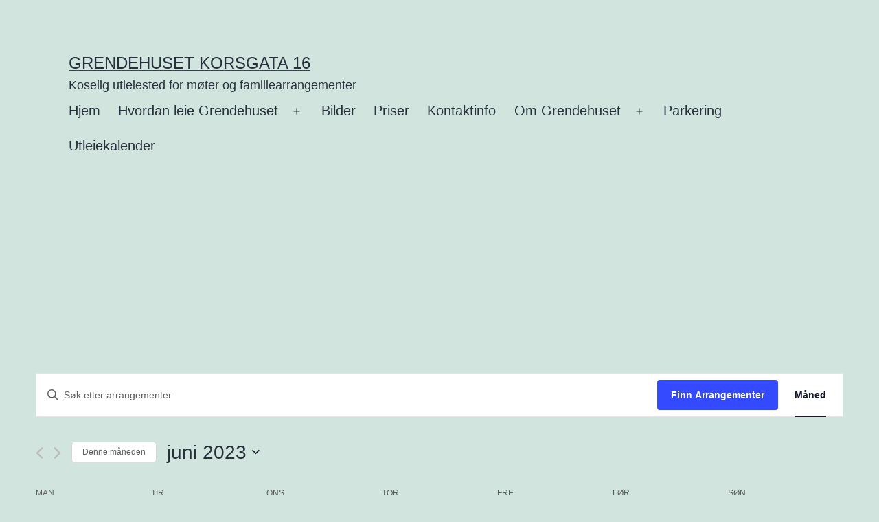

--- FILE ---
content_type: text/html; charset=UTF-8
request_url: http://www.korsgata16.no/?post_type=tribe_events&eventDisplay=month&eventDate=2023-06
body_size: 19144
content:
<!doctype html>
<html lang="nb-NO" >
<head>
	<meta charset="UTF-8" />
	<meta name="viewport" content="width=device-width, initial-scale=1" />
	<title>Arrangementer for juni 2023 &#8211; Grendehuset Korsgata 16</title>
<link rel='stylesheet' id='tribe-events-views-v2-bootstrap-datepicker-styles-css' href='http://www.korsgata16.no/wp-content/plugins/the-events-calendar/vendor/bootstrap-datepicker/css/bootstrap-datepicker.standalone.min.css?ver=6.6.4' media='all' />
<link rel='stylesheet' id='tec-variables-skeleton-css' href='http://www.korsgata16.no/wp-content/plugins/the-events-calendar/common/src/resources/css/variables-skeleton.min.css?ver=6.0.3' media='all' />
<link rel='stylesheet' id='tribe-common-skeleton-style-css' href='http://www.korsgata16.no/wp-content/plugins/the-events-calendar/common/src/resources/css/common-skeleton.min.css?ver=6.0.3' media='all' />
<link rel='stylesheet' id='tribe-tooltipster-css-css' href='http://www.korsgata16.no/wp-content/plugins/the-events-calendar/common/vendor/tooltipster/tooltipster.bundle.min.css?ver=6.0.3' media='all' />
<link rel='stylesheet' id='tribe-events-views-v2-skeleton-css' href='http://www.korsgata16.no/wp-content/plugins/the-events-calendar/src/resources/css/views-skeleton.min.css?ver=6.6.4' media='all' />
<link rel='stylesheet' id='tec-variables-full-css' href='http://www.korsgata16.no/wp-content/plugins/the-events-calendar/common/src/resources/css/variables-full.min.css?ver=6.0.3' media='all' />
<link rel='stylesheet' id='tribe-common-full-style-css' href='http://www.korsgata16.no/wp-content/plugins/the-events-calendar/common/src/resources/css/common-full.min.css?ver=6.0.3' media='all' />
<link rel='stylesheet' id='tribe-events-views-v2-full-css' href='http://www.korsgata16.no/wp-content/plugins/the-events-calendar/src/resources/css/views-full.min.css?ver=6.6.4' media='all' />
<link rel='stylesheet' id='tribe-events-views-v2-print-css' href='http://www.korsgata16.no/wp-content/plugins/the-events-calendar/src/resources/css/views-print.min.css?ver=6.6.4' media='print' />
<meta name='robots' content='max-image-preview:large' />
<link rel="alternate" type="application/rss+xml" title="Grendehuset Korsgata 16 &raquo; strøm" href="http://www.korsgata16.no/?feed=rss2" />
<link rel="alternate" type="application/rss+xml" title="Grendehuset Korsgata 16 &raquo; kommentarstrøm" href="http://www.korsgata16.no/?feed=comments-rss2" />
<link rel="alternate" type="text/calendar" title="Grendehuset Korsgata 16 &raquo; iCal-feed" href="http://www.korsgata16.no?post_type=tribe_events&#038;ical=1" />
<link rel="alternate" type="application/rss+xml" title="Grendehuset Korsgata 16 &raquo; Arrangementer-strøm" href="http://www.korsgata16.no?post_type=tribe_events&#038;feed=rss2" />
<style id='wp-img-auto-sizes-contain-inline-css'>
img:is([sizes=auto i],[sizes^="auto," i]){contain-intrinsic-size:3000px 1500px}
/*# sourceURL=wp-img-auto-sizes-contain-inline-css */
</style>
<style id='wp-emoji-styles-inline-css'>

	img.wp-smiley, img.emoji {
		display: inline !important;
		border: none !important;
		box-shadow: none !important;
		height: 1em !important;
		width: 1em !important;
		margin: 0 0.07em !important;
		vertical-align: -0.1em !important;
		background: none !important;
		padding: 0 !important;
	}
/*# sourceURL=wp-emoji-styles-inline-css */
</style>
<link rel='stylesheet' id='wp-block-library-css' href='http://www.korsgata16.no/wp-includes/css/dist/block-library/style.min.css?ver=6.9' media='all' />
<style id='global-styles-inline-css'>
:root{--wp--preset--aspect-ratio--square: 1;--wp--preset--aspect-ratio--4-3: 4/3;--wp--preset--aspect-ratio--3-4: 3/4;--wp--preset--aspect-ratio--3-2: 3/2;--wp--preset--aspect-ratio--2-3: 2/3;--wp--preset--aspect-ratio--16-9: 16/9;--wp--preset--aspect-ratio--9-16: 9/16;--wp--preset--color--black: #000000;--wp--preset--color--cyan-bluish-gray: #abb8c3;--wp--preset--color--white: #FFFFFF;--wp--preset--color--pale-pink: #f78da7;--wp--preset--color--vivid-red: #cf2e2e;--wp--preset--color--luminous-vivid-orange: #ff6900;--wp--preset--color--luminous-vivid-amber: #fcb900;--wp--preset--color--light-green-cyan: #7bdcb5;--wp--preset--color--vivid-green-cyan: #00d084;--wp--preset--color--pale-cyan-blue: #8ed1fc;--wp--preset--color--vivid-cyan-blue: #0693e3;--wp--preset--color--vivid-purple: #9b51e0;--wp--preset--color--dark-gray: #28303D;--wp--preset--color--gray: #39414D;--wp--preset--color--green: #D1E4DD;--wp--preset--color--blue: #D1DFE4;--wp--preset--color--purple: #D1D1E4;--wp--preset--color--red: #E4D1D1;--wp--preset--color--orange: #E4DAD1;--wp--preset--color--yellow: #EEEADD;--wp--preset--gradient--vivid-cyan-blue-to-vivid-purple: linear-gradient(135deg,rgb(6,147,227) 0%,rgb(155,81,224) 100%);--wp--preset--gradient--light-green-cyan-to-vivid-green-cyan: linear-gradient(135deg,rgb(122,220,180) 0%,rgb(0,208,130) 100%);--wp--preset--gradient--luminous-vivid-amber-to-luminous-vivid-orange: linear-gradient(135deg,rgb(252,185,0) 0%,rgb(255,105,0) 100%);--wp--preset--gradient--luminous-vivid-orange-to-vivid-red: linear-gradient(135deg,rgb(255,105,0) 0%,rgb(207,46,46) 100%);--wp--preset--gradient--very-light-gray-to-cyan-bluish-gray: linear-gradient(135deg,rgb(238,238,238) 0%,rgb(169,184,195) 100%);--wp--preset--gradient--cool-to-warm-spectrum: linear-gradient(135deg,rgb(74,234,220) 0%,rgb(151,120,209) 20%,rgb(207,42,186) 40%,rgb(238,44,130) 60%,rgb(251,105,98) 80%,rgb(254,248,76) 100%);--wp--preset--gradient--blush-light-purple: linear-gradient(135deg,rgb(255,206,236) 0%,rgb(152,150,240) 100%);--wp--preset--gradient--blush-bordeaux: linear-gradient(135deg,rgb(254,205,165) 0%,rgb(254,45,45) 50%,rgb(107,0,62) 100%);--wp--preset--gradient--luminous-dusk: linear-gradient(135deg,rgb(255,203,112) 0%,rgb(199,81,192) 50%,rgb(65,88,208) 100%);--wp--preset--gradient--pale-ocean: linear-gradient(135deg,rgb(255,245,203) 0%,rgb(182,227,212) 50%,rgb(51,167,181) 100%);--wp--preset--gradient--electric-grass: linear-gradient(135deg,rgb(202,248,128) 0%,rgb(113,206,126) 100%);--wp--preset--gradient--midnight: linear-gradient(135deg,rgb(2,3,129) 0%,rgb(40,116,252) 100%);--wp--preset--gradient--purple-to-yellow: linear-gradient(160deg, #D1D1E4 0%, #EEEADD 100%);--wp--preset--gradient--yellow-to-purple: linear-gradient(160deg, #EEEADD 0%, #D1D1E4 100%);--wp--preset--gradient--green-to-yellow: linear-gradient(160deg, #D1E4DD 0%, #EEEADD 100%);--wp--preset--gradient--yellow-to-green: linear-gradient(160deg, #EEEADD 0%, #D1E4DD 100%);--wp--preset--gradient--red-to-yellow: linear-gradient(160deg, #E4D1D1 0%, #EEEADD 100%);--wp--preset--gradient--yellow-to-red: linear-gradient(160deg, #EEEADD 0%, #E4D1D1 100%);--wp--preset--gradient--purple-to-red: linear-gradient(160deg, #D1D1E4 0%, #E4D1D1 100%);--wp--preset--gradient--red-to-purple: linear-gradient(160deg, #E4D1D1 0%, #D1D1E4 100%);--wp--preset--font-size--small: 18px;--wp--preset--font-size--medium: 20px;--wp--preset--font-size--large: 24px;--wp--preset--font-size--x-large: 42px;--wp--preset--font-size--extra-small: 16px;--wp--preset--font-size--normal: 20px;--wp--preset--font-size--extra-large: 40px;--wp--preset--font-size--huge: 96px;--wp--preset--font-size--gigantic: 144px;--wp--preset--spacing--20: 0.44rem;--wp--preset--spacing--30: 0.67rem;--wp--preset--spacing--40: 1rem;--wp--preset--spacing--50: 1.5rem;--wp--preset--spacing--60: 2.25rem;--wp--preset--spacing--70: 3.38rem;--wp--preset--spacing--80: 5.06rem;--wp--preset--shadow--natural: 6px 6px 9px rgba(0, 0, 0, 0.2);--wp--preset--shadow--deep: 12px 12px 50px rgba(0, 0, 0, 0.4);--wp--preset--shadow--sharp: 6px 6px 0px rgba(0, 0, 0, 0.2);--wp--preset--shadow--outlined: 6px 6px 0px -3px rgb(255, 255, 255), 6px 6px rgb(0, 0, 0);--wp--preset--shadow--crisp: 6px 6px 0px rgb(0, 0, 0);}:where(.is-layout-flex){gap: 0.5em;}:where(.is-layout-grid){gap: 0.5em;}body .is-layout-flex{display: flex;}.is-layout-flex{flex-wrap: wrap;align-items: center;}.is-layout-flex > :is(*, div){margin: 0;}body .is-layout-grid{display: grid;}.is-layout-grid > :is(*, div){margin: 0;}:where(.wp-block-columns.is-layout-flex){gap: 2em;}:where(.wp-block-columns.is-layout-grid){gap: 2em;}:where(.wp-block-post-template.is-layout-flex){gap: 1.25em;}:where(.wp-block-post-template.is-layout-grid){gap: 1.25em;}.has-black-color{color: var(--wp--preset--color--black) !important;}.has-cyan-bluish-gray-color{color: var(--wp--preset--color--cyan-bluish-gray) !important;}.has-white-color{color: var(--wp--preset--color--white) !important;}.has-pale-pink-color{color: var(--wp--preset--color--pale-pink) !important;}.has-vivid-red-color{color: var(--wp--preset--color--vivid-red) !important;}.has-luminous-vivid-orange-color{color: var(--wp--preset--color--luminous-vivid-orange) !important;}.has-luminous-vivid-amber-color{color: var(--wp--preset--color--luminous-vivid-amber) !important;}.has-light-green-cyan-color{color: var(--wp--preset--color--light-green-cyan) !important;}.has-vivid-green-cyan-color{color: var(--wp--preset--color--vivid-green-cyan) !important;}.has-pale-cyan-blue-color{color: var(--wp--preset--color--pale-cyan-blue) !important;}.has-vivid-cyan-blue-color{color: var(--wp--preset--color--vivid-cyan-blue) !important;}.has-vivid-purple-color{color: var(--wp--preset--color--vivid-purple) !important;}.has-black-background-color{background-color: var(--wp--preset--color--black) !important;}.has-cyan-bluish-gray-background-color{background-color: var(--wp--preset--color--cyan-bluish-gray) !important;}.has-white-background-color{background-color: var(--wp--preset--color--white) !important;}.has-pale-pink-background-color{background-color: var(--wp--preset--color--pale-pink) !important;}.has-vivid-red-background-color{background-color: var(--wp--preset--color--vivid-red) !important;}.has-luminous-vivid-orange-background-color{background-color: var(--wp--preset--color--luminous-vivid-orange) !important;}.has-luminous-vivid-amber-background-color{background-color: var(--wp--preset--color--luminous-vivid-amber) !important;}.has-light-green-cyan-background-color{background-color: var(--wp--preset--color--light-green-cyan) !important;}.has-vivid-green-cyan-background-color{background-color: var(--wp--preset--color--vivid-green-cyan) !important;}.has-pale-cyan-blue-background-color{background-color: var(--wp--preset--color--pale-cyan-blue) !important;}.has-vivid-cyan-blue-background-color{background-color: var(--wp--preset--color--vivid-cyan-blue) !important;}.has-vivid-purple-background-color{background-color: var(--wp--preset--color--vivid-purple) !important;}.has-black-border-color{border-color: var(--wp--preset--color--black) !important;}.has-cyan-bluish-gray-border-color{border-color: var(--wp--preset--color--cyan-bluish-gray) !important;}.has-white-border-color{border-color: var(--wp--preset--color--white) !important;}.has-pale-pink-border-color{border-color: var(--wp--preset--color--pale-pink) !important;}.has-vivid-red-border-color{border-color: var(--wp--preset--color--vivid-red) !important;}.has-luminous-vivid-orange-border-color{border-color: var(--wp--preset--color--luminous-vivid-orange) !important;}.has-luminous-vivid-amber-border-color{border-color: var(--wp--preset--color--luminous-vivid-amber) !important;}.has-light-green-cyan-border-color{border-color: var(--wp--preset--color--light-green-cyan) !important;}.has-vivid-green-cyan-border-color{border-color: var(--wp--preset--color--vivid-green-cyan) !important;}.has-pale-cyan-blue-border-color{border-color: var(--wp--preset--color--pale-cyan-blue) !important;}.has-vivid-cyan-blue-border-color{border-color: var(--wp--preset--color--vivid-cyan-blue) !important;}.has-vivid-purple-border-color{border-color: var(--wp--preset--color--vivid-purple) !important;}.has-vivid-cyan-blue-to-vivid-purple-gradient-background{background: var(--wp--preset--gradient--vivid-cyan-blue-to-vivid-purple) !important;}.has-light-green-cyan-to-vivid-green-cyan-gradient-background{background: var(--wp--preset--gradient--light-green-cyan-to-vivid-green-cyan) !important;}.has-luminous-vivid-amber-to-luminous-vivid-orange-gradient-background{background: var(--wp--preset--gradient--luminous-vivid-amber-to-luminous-vivid-orange) !important;}.has-luminous-vivid-orange-to-vivid-red-gradient-background{background: var(--wp--preset--gradient--luminous-vivid-orange-to-vivid-red) !important;}.has-very-light-gray-to-cyan-bluish-gray-gradient-background{background: var(--wp--preset--gradient--very-light-gray-to-cyan-bluish-gray) !important;}.has-cool-to-warm-spectrum-gradient-background{background: var(--wp--preset--gradient--cool-to-warm-spectrum) !important;}.has-blush-light-purple-gradient-background{background: var(--wp--preset--gradient--blush-light-purple) !important;}.has-blush-bordeaux-gradient-background{background: var(--wp--preset--gradient--blush-bordeaux) !important;}.has-luminous-dusk-gradient-background{background: var(--wp--preset--gradient--luminous-dusk) !important;}.has-pale-ocean-gradient-background{background: var(--wp--preset--gradient--pale-ocean) !important;}.has-electric-grass-gradient-background{background: var(--wp--preset--gradient--electric-grass) !important;}.has-midnight-gradient-background{background: var(--wp--preset--gradient--midnight) !important;}.has-small-font-size{font-size: var(--wp--preset--font-size--small) !important;}.has-medium-font-size{font-size: var(--wp--preset--font-size--medium) !important;}.has-large-font-size{font-size: var(--wp--preset--font-size--large) !important;}.has-x-large-font-size{font-size: var(--wp--preset--font-size--x-large) !important;}
/*# sourceURL=global-styles-inline-css */
</style>

<style id='classic-theme-styles-inline-css'>
/*! This file is auto-generated */
.wp-block-button__link{color:#fff;background-color:#32373c;border-radius:9999px;box-shadow:none;text-decoration:none;padding:calc(.667em + 2px) calc(1.333em + 2px);font-size:1.125em}.wp-block-file__button{background:#32373c;color:#fff;text-decoration:none}
/*# sourceURL=/wp-includes/css/classic-themes.min.css */
</style>
<link rel='stylesheet' id='Total_Soft_Cal-css' href='http://www.korsgata16.no/wp-content/plugins/calendar-event/CSS/Total-Soft-Calendar-Widget.css?ver=6.9' media='all' />
<link rel='stylesheet' id='fontawesome-css-css' href='http://www.korsgata16.no/wp-content/plugins/calendar-event/CSS/totalsoft.css?ver=6.9' media='all' />
<link rel='stylesheet' id='contact-form-7-css' href='http://www.korsgata16.no/wp-content/plugins/contact-form-7/includes/css/styles.css?ver=5.7.2' media='all' />
<link rel='stylesheet' id='twenty-twenty-one-style-css' href='http://www.korsgata16.no/wp-content/themes/twentytwentyone/style.css?ver=1.7' media='all' />
<link rel='stylesheet' id='twenty-twenty-one-print-style-css' href='http://www.korsgata16.no/wp-content/themes/twentytwentyone/assets/css/print.css?ver=1.7' media='print' />
<script src="http://www.korsgata16.no/wp-includes/js/jquery/jquery.min.js?ver=3.7.1" id="jquery-core-js"></script>
<script src="http://www.korsgata16.no/wp-includes/js/jquery/jquery-migrate.min.js?ver=3.4.1" id="jquery-migrate-js"></script>
<script src="http://www.korsgata16.no/wp-content/plugins/the-events-calendar/common/src/resources/js/tribe-common.min.js?ver=6.0.3" id="tribe-common-js"></script>
<script src="http://www.korsgata16.no/wp-content/plugins/the-events-calendar/src/resources/js/views/breakpoints.min.js?ver=6.6.4" id="tribe-events-views-v2-breakpoints-js"></script>
<script src="http://www.korsgata16.no/wp-includes/js/jquery/ui/core.min.js?ver=1.13.3" id="jquery-ui-core-js"></script>
<script src="http://www.korsgata16.no/wp-content/plugins/calendar-event/JS/Total-Soft-Calendar-Widget.js?ver=6.9" id="Total_Soft_Cal-js"></script>
<link rel="https://api.w.org/" href="http://www.korsgata16.no/index.php?rest_route=/" /><link rel="EditURI" type="application/rsd+xml" title="RSD" href="http://www.korsgata16.no/xmlrpc.php?rsd" />
<meta name="generator" content="WordPress 6.9" />
<meta name="tec-api-version" content="v1"><meta name="tec-api-origin" content="http://www.korsgata16.no"><link rel="alternate" href="http://www.korsgata16.no/index.php?rest_route=/tribe/events/v1/" /><link rel="icon" href="http://www.korsgata16.no/wp-content/uploads/2018/06/cropped-Huset-1-32x32.jpg" sizes="32x32" />
<link rel="icon" href="http://www.korsgata16.no/wp-content/uploads/2018/06/cropped-Huset-1-192x192.jpg" sizes="192x192" />
<link rel="apple-touch-icon" href="http://www.korsgata16.no/wp-content/uploads/2018/06/cropped-Huset-1-180x180.jpg" />
<meta name="msapplication-TileImage" content="http://www.korsgata16.no/wp-content/uploads/2018/06/cropped-Huset-1-270x270.jpg" />
</head>

<body class="archive post-type-archive post-type-archive-tribe_events wp-embed-responsive wp-theme-twentytwentyone tribe-events-page-template tribe-theme-twentytwentyone tribe-no-js tribe-filter-live is-light-theme no-js hfeed has-main-navigation">
<div id="page" class="site">
	<a class="skip-link screen-reader-text" href="#content">Gå til innhold</a>

	
<header id="masthead" class="site-header has-title-and-tagline has-menu">

	

<div class="site-branding">

	
						<p class="site-title"><a href="http://www.korsgata16.no/">Grendehuset Korsgata 16</a></p>
			
			<p class="site-description">
			Koselig utleiested for møter og familiearrangementer		</p>
	</div><!-- .site-branding -->
	
	<nav id="site-navigation" class="primary-navigation" aria-label="Hovedmeny">
		<div class="menu-button-container">
			<button id="primary-mobile-menu" class="button" aria-controls="primary-menu-list" aria-expanded="false">
				<span class="dropdown-icon open">Meny					<svg class="svg-icon" width="24" height="24" aria-hidden="true" role="img" focusable="false" viewBox="0 0 24 24" fill="none" xmlns="http://www.w3.org/2000/svg"><path fill-rule="evenodd" clip-rule="evenodd" d="M4.5 6H19.5V7.5H4.5V6ZM4.5 12H19.5V13.5H4.5V12ZM19.5 18H4.5V19.5H19.5V18Z" fill="currentColor"/></svg>				</span>
				<span class="dropdown-icon close">Lukk					<svg class="svg-icon" width="24" height="24" aria-hidden="true" role="img" focusable="false" viewBox="0 0 24 24" fill="none" xmlns="http://www.w3.org/2000/svg"><path fill-rule="evenodd" clip-rule="evenodd" d="M12 10.9394L5.53033 4.46973L4.46967 5.53039L10.9393 12.0001L4.46967 18.4697L5.53033 19.5304L12 13.0607L18.4697 19.5304L19.5303 18.4697L13.0607 12.0001L19.5303 5.53039L18.4697 4.46973L12 10.9394Z" fill="currentColor"/></svg>				</span>
			</button><!-- #primary-mobile-menu -->
		</div><!-- .menu-button-container -->
		<div class="primary-menu-container"><ul id="primary-menu-list" class="menu-wrapper"><li id="menu-item-342" class="menu-item menu-item-type-custom menu-item-object-custom menu-item-home menu-item-342"><a href="http://www.korsgata16.no/">Hjem</a></li>
<li id="menu-item-344" class="menu-item menu-item-type-post_type menu-item-object-page menu-item-has-children menu-item-344"><a href="http://www.korsgata16.no/?page_id=81">Hvordan leie Grendehuset</a><button class="sub-menu-toggle" aria-expanded="false" onClick="twentytwentyoneExpandSubMenu(this)"><span class="icon-plus"><svg class="svg-icon" width="18" height="18" aria-hidden="true" role="img" focusable="false" viewBox="0 0 24 24" fill="none" xmlns="http://www.w3.org/2000/svg"><path fill-rule="evenodd" clip-rule="evenodd" d="M18 11.2h-5.2V6h-1.6v5.2H6v1.6h5.2V18h1.6v-5.2H18z" fill="currentColor"/></svg></span><span class="icon-minus"><svg class="svg-icon" width="18" height="18" aria-hidden="true" role="img" focusable="false" viewBox="0 0 24 24" fill="none" xmlns="http://www.w3.org/2000/svg"><path fill-rule="evenodd" clip-rule="evenodd" d="M6 11h12v2H6z" fill="currentColor"/></svg></span><span class="screen-reader-text">Åpne meny</span></button>
<ul class="sub-menu">
	<li id="menu-item-991" class="menu-item menu-item-type-post_type menu-item-object-page menu-item-991"><a href="http://www.korsgata16.no/?page_id=988">Vilkår for leie av Grendehuset</a></li>
	<li id="menu-item-997" class="menu-item menu-item-type-post_type menu-item-object-page menu-item-997"><a href="http://www.korsgata16.no/?page_id=993">Betaling av leie</a></li>
</ul>
</li>
<li id="menu-item-2227" class="menu-item menu-item-type-post_type menu-item-object-page menu-item-2227"><a href="http://www.korsgata16.no/?page_id=2210">Bilder</a></li>
<li id="menu-item-351" class="menu-item menu-item-type-post_type menu-item-object-page menu-item-351"><a href="http://www.korsgata16.no/?page_id=58">Priser</a></li>
<li id="menu-item-346" class="menu-item menu-item-type-post_type menu-item-object-page menu-item-346"><a href="http://www.korsgata16.no/?page_id=332">Kontaktinfo</a></li>
<li id="menu-item-1888" class="menu-item menu-item-type-post_type menu-item-object-page menu-item-has-children menu-item-1888"><a href="http://www.korsgata16.no/?page_id=1885">Om Grendehuset</a><button class="sub-menu-toggle" aria-expanded="false" onClick="twentytwentyoneExpandSubMenu(this)"><span class="icon-plus"><svg class="svg-icon" width="18" height="18" aria-hidden="true" role="img" focusable="false" viewBox="0 0 24 24" fill="none" xmlns="http://www.w3.org/2000/svg"><path fill-rule="evenodd" clip-rule="evenodd" d="M18 11.2h-5.2V6h-1.6v5.2H6v1.6h5.2V18h1.6v-5.2H18z" fill="currentColor"/></svg></span><span class="icon-minus"><svg class="svg-icon" width="18" height="18" aria-hidden="true" role="img" focusable="false" viewBox="0 0 24 24" fill="none" xmlns="http://www.w3.org/2000/svg"><path fill-rule="evenodd" clip-rule="evenodd" d="M6 11h12v2H6z" fill="currentColor"/></svg></span><span class="screen-reader-text">Åpne meny</span></button>
<ul class="sub-menu">
	<li id="menu-item-915" class="menu-item menu-item-type-post_type menu-item-object-page menu-item-915"><a href="http://www.korsgata16.no/?page_id=332">Kontaktinfo</a></li>
	<li id="menu-item-349" class="menu-item menu-item-type-post_type menu-item-object-page menu-item-349"><a href="http://www.korsgata16.no/?page_id=9">Grendehusets to etasjer</a></li>
	<li id="menu-item-347" class="menu-item menu-item-type-post_type menu-item-object-page menu-item-347"><a href="http://www.korsgata16.no/?page_id=2">Grendehusets historie</a></li>
	<li id="menu-item-350" class="menu-item menu-item-type-post_type menu-item-object-page menu-item-350"><a href="http://www.korsgata16.no/?page_id=16">«New York»</a></li>
	<li id="menu-item-901" class="menu-item menu-item-type-post_type menu-item-object-page menu-item-901"><a href="http://www.korsgata16.no/?page_id=898">Vedtekter for Sameiet Korsgata 16</a></li>
</ul>
</li>
<li id="menu-item-936" class="menu-item menu-item-type-post_type menu-item-object-page menu-item-936"><a href="http://www.korsgata16.no/?page_id=934">Parkering</a></li>
<li id="menu-item-1903" class="menu-item menu-item-type-custom menu-item-object-custom menu-item-1903"><a href="https://www.korsgata16.no?post_type=tribe_events">Utleiekalender</a></li>
</ul></div>	</nav><!-- #site-navigation -->
	
</header><!-- #masthead -->

	<div id="content" class="site-content">
		<div id="primary" class="content-area">
			<main id="main" class="site-main">
				<script>
					document.head.insertAdjacentHTML( 'beforeend', '<meta name="robots" id="tec_noindex" content="noindex, nofollow" />' );
				</script>
				<div
	 class="tribe-common tribe-events tribe-events-view tribe-events-view--month" 	data-js="tribe-events-view"
	data-view-rest-url="http://www.korsgata16.no/index.php?rest_route=/tribe/views/v2/html"
	data-view-rest-method="POST"
	data-view-manage-url="1"
				data-view-breakpoint-pointer="4fc20c87-95aa-428e-826c-21a286402b81"
	>
	<div class="tribe-common-l-container tribe-events-l-container">
		<div
	class="tribe-events-view-loader tribe-common-a11y-hidden"
	role="alert"
	aria-live="polite"
>
	<span class="tribe-events-view-loader__text tribe-common-a11y-visual-hide">
		Laster inn visning.	</span>
	<div class="tribe-events-view-loader__dots tribe-common-c-loader">
		<svg  class="tribe-common-c-svgicon tribe-common-c-svgicon--dot tribe-common-c-loader__dot tribe-common-c-loader__dot--first"  viewBox="0 0 15 15" xmlns="http://www.w3.org/2000/svg"><circle cx="7.5" cy="7.5" r="7.5"/></svg>
		<svg  class="tribe-common-c-svgicon tribe-common-c-svgicon--dot tribe-common-c-loader__dot tribe-common-c-loader__dot--second"  viewBox="0 0 15 15" xmlns="http://www.w3.org/2000/svg"><circle cx="7.5" cy="7.5" r="7.5"/></svg>
		<svg  class="tribe-common-c-svgicon tribe-common-c-svgicon--dot tribe-common-c-loader__dot tribe-common-c-loader__dot--third"  viewBox="0 0 15 15" xmlns="http://www.w3.org/2000/svg"><circle cx="7.5" cy="7.5" r="7.5"/></svg>
	</div>
</div>

		<script type="application/ld+json">
[{"@context":"http://schema.org","@type":"Event","name":"Utleid","description":"","url":"http://www.korsgata16.no/?tribe_events=reservert-11","eventAttendanceMode":"https://schema.org/OfflineEventAttendanceMode","eventStatus":"https://schema.org/EventScheduled","startDate":"2023-06-01T00:00:00+02:00","endDate":"2023-06-01T23:59:59+02:00","performer":"Organization"},{"@context":"http://schema.org","@type":"Event","name":"Utleid","description":"","url":"http://www.korsgata16.no/?tribe_events=reservert-6","eventAttendanceMode":"https://schema.org/OfflineEventAttendanceMode","eventStatus":"https://schema.org/EventScheduled","startDate":"2023-06-03T00:00:00+02:00","endDate":"2023-06-03T23:59:59+02:00","performer":"Organization"},{"@context":"http://schema.org","@type":"Event","name":"Utleid","description":"","url":"http://www.korsgata16.no/?tribe_events=utleid-61","eventAttendanceMode":"https://schema.org/OfflineEventAttendanceMode","eventStatus":"https://schema.org/EventScheduled","startDate":"2023-06-06T00:00:00+02:00","endDate":"2023-06-06T23:59:59+02:00","performer":"Organization"},{"@context":"http://schema.org","@type":"Event","name":"Utleid","description":"","url":"http://www.korsgata16.no/?tribe_events=utleid-84","eventAttendanceMode":"https://schema.org/OfflineEventAttendanceMode","eventStatus":"https://schema.org/EventScheduled","startDate":"2023-06-07T00:00:00+02:00","endDate":"2023-06-07T23:59:59+02:00","performer":"Organization"},{"@context":"http://schema.org","@type":"Event","name":"Utleid","description":"","url":"http://www.korsgata16.no/?tribe_events=utleid-80","eventAttendanceMode":"https://schema.org/OfflineEventAttendanceMode","eventStatus":"https://schema.org/EventScheduled","startDate":"2023-06-08T00:00:00+02:00","endDate":"2023-06-08T23:59:59+02:00","performer":"Organization"},{"@context":"http://schema.org","@type":"Event","name":"Utleid","description":"","url":"http://www.korsgata16.no/?tribe_events=utleid-34","eventAttendanceMode":"https://schema.org/OfflineEventAttendanceMode","eventStatus":"https://schema.org/EventScheduled","startDate":"2023-06-09T00:00:00+02:00","endDate":"2023-06-11T23:59:59+02:00","performer":"Organization"},{"@context":"http://schema.org","@type":"Event","name":"Utleid","description":"","url":"http://www.korsgata16.no/?tribe_events=utleid-81","eventAttendanceMode":"https://schema.org/OfflineEventAttendanceMode","eventStatus":"https://schema.org/EventScheduled","startDate":"2023-06-15T00:00:00+02:00","endDate":"2023-06-15T23:59:59+02:00","performer":"Organization"},{"@context":"http://schema.org","@type":"Event","name":"Utleid","description":"","url":"http://www.korsgata16.no/?tribe_events=reservert-20","eventAttendanceMode":"https://schema.org/OfflineEventAttendanceMode","eventStatus":"https://schema.org/EventScheduled","startDate":"2023-06-16T00:00:00+02:00","endDate":"2023-06-16T23:59:59+02:00","performer":"Organization"},{"@context":"http://schema.org","@type":"Event","name":"Utleid","description":"","url":"http://www.korsgata16.no/?tribe_events=utleid-35","eventAttendanceMode":"https://schema.org/OfflineEventAttendanceMode","eventStatus":"https://schema.org/EventScheduled","startDate":"2023-06-17T00:00:00+02:00","endDate":"2023-06-17T23:59:59+02:00","performer":"Organization"},{"@context":"http://schema.org","@type":"Event","name":"Utleid","description":"","url":"http://www.korsgata16.no/?tribe_events=reservert-17","eventAttendanceMode":"https://schema.org/OfflineEventAttendanceMode","eventStatus":"https://schema.org/EventScheduled","startDate":"2023-06-18T00:00:00+02:00","endDate":"2023-06-18T23:59:59+02:00","performer":"Organization"},{"@context":"http://schema.org","@type":"Event","name":"Utleid","description":"","url":"http://www.korsgata16.no/?tribe_events=utleid-83","eventAttendanceMode":"https://schema.org/OfflineEventAttendanceMode","eventStatus":"https://schema.org/EventScheduled","startDate":"2023-06-20T00:00:00+02:00","endDate":"2023-06-20T23:59:59+02:00","performer":"Organization"},{"@context":"http://schema.org","@type":"Event","name":"Reservert","description":"","url":"http://www.korsgata16.no/?tribe_events=reservert-10","eventAttendanceMode":"https://schema.org/OfflineEventAttendanceMode","eventStatus":"https://schema.org/EventScheduled","startDate":"2023-06-23T00:00:00+02:00","endDate":"2023-06-23T23:59:59+02:00","performer":"Organization"}]
</script>
		<script data-js="tribe-events-view-data" type="application/json">
	{"slug":"month","prev_url":"http:\/\/www.korsgata16.no\/?post_type=tribe_events&eventDisplay=month&eventDate=2023-05","next_url":"http:\/\/www.korsgata16.no\/?post_type=tribe_events&eventDisplay=month&eventDate=2023-07","view_class":"Tribe\\Events\\Views\\V2\\Views\\Month_View","view_slug":"month","view_label":"M\u00e5ned","title":"Grendehuset Korsgata 16","events":{"2023-05-29":[],"2023-05-30":[1354],"2023-05-31":[1300],"2023-06-01":[1273],"2023-06-02":[],"2023-06-03":[1216],"2023-06-04":[],"2023-06-05":[],"2023-06-06":[1363],"2023-06-07":[1449],"2023-06-08":[1424],"2023-06-09":[1190],"2023-06-10":[1190],"2023-06-11":[1190],"2023-06-12":[],"2023-06-13":[],"2023-06-14":[],"2023-06-15":[1439],"2023-06-16":[1367],"2023-06-17":[1192],"2023-06-18":[1338],"2023-06-19":[],"2023-06-20":[1447],"2023-06-21":[],"2023-06-22":[],"2023-06-23":[1286],"2023-06-24":[1259],"2023-06-25":[],"2023-06-26":[],"2023-06-27":[],"2023-06-28":[1311],"2023-06-29":[],"2023-06-30":[1472],"2023-07-01":[1351],"2023-07-02":[1351]},"url":"http:\/\/www.korsgata16.no\/?post_type=tribe_events&eventDisplay=month&eventDate=2023-06","url_event_date":"2023-06-01","bar":{"keyword":"","date":"2023-06"},"today":"2026-01-29 00:00:00","now":"2026-01-29 04:01:47","rest_url":"http:\/\/www.korsgata16.no\/index.php?rest_route=\/tribe\/views\/v2\/html","rest_method":"POST","rest_nonce":"","should_manage_url":true,"today_url":"http:\/\/www.korsgata16.no\/?post_type=tribe_events&eventDisplay=month","today_title":"Klikk for \u00e5 velge den aktuelle m\u00e5ned","today_label":"Denne m\u00e5neden","prev_label":"mai","next_label":"jul","date_formats":{"compact":"n\/j\/Y","month_and_year_compact":"n\/Y","month_and_year":"F Y","time_range_separator":" - ","date_time_separator":" @ "},"messages":[],"start_of_week":"1","header_title":"","header_title_element":"h1","content_title":"","breadcrumbs":[],"before_events":"","after_events":"\n<!--\nThis calendar is powered by The Events Calendar.\nhttp:\/\/evnt.is\/18wn\n-->\n","display_events_bar":true,"disable_event_search":false,"live_refresh":true,"ical":{"display_link":true,"link":{"url":"http:\/\/www.korsgata16.no\/?post_type=tribe_events&#038;eventDisplay=month&#038;eventDate=2023-06&#038;ical=1","text":"Eksporter Arrangementer","title":"Bruk denne for \u00e5 dele kalenderdata med Google kalender, Apple iCal og andre kompatible applikasjoner"}},"container_classes":["tribe-common","tribe-events","tribe-events-view","tribe-events-view--month"],"container_data":[],"is_past":false,"breakpoints":{"xsmall":500,"medium":768,"full":960},"breakpoint_pointer":"4fc20c87-95aa-428e-826c-21a286402b81","is_initial_load":true,"public_views":{"month":{"view_class":"Tribe\\Events\\Views\\V2\\Views\\Month_View","view_url":"http:\/\/www.korsgata16.no\/?post_type=tribe_events&eventDisplay=month&eventDate=2023-06","view_label":"M\u00e5ned"}},"show_latest_past":true,"today_date":"2026-01-29","grid_date":"2023-06-01","formatted_grid_date":"juni 2023","formatted_grid_date_mobile":"6\/1\/2023","days":{"2023-05-29":{"date":"2023-05-29","is_start_of_week":true,"year_number":"2023","month_number":"05","day_number":"29","events":[],"featured_events":[],"multiday_events":[],"found_events":0,"more_events":0,"day_url":"http:\/\/www.korsgata16.no\/?post_type=tribe_events&eventDisplay=day&eventDate=2023-05-29"},"2023-05-30":{"date":"2023-05-30","is_start_of_week":false,"year_number":"2023","month_number":"05","day_number":"30","events":[],"featured_events":[],"multiday_events":[1354],"found_events":1,"more_events":0,"day_url":"http:\/\/www.korsgata16.no\/?post_type=tribe_events&eventDisplay=day&eventDate=2023-05-30"},"2023-05-31":{"date":"2023-05-31","is_start_of_week":false,"year_number":"2023","month_number":"05","day_number":"31","events":[],"featured_events":[],"multiday_events":[1300],"found_events":1,"more_events":0,"day_url":"http:\/\/www.korsgata16.no\/?post_type=tribe_events&eventDisplay=day&eventDate=2023-05-31"},"2023-06-01":{"date":"2023-06-01","is_start_of_week":false,"year_number":"2023","month_number":"06","day_number":"1","events":[],"featured_events":[],"multiday_events":[1273],"found_events":1,"more_events":0,"day_url":"http:\/\/www.korsgata16.no\/?post_type=tribe_events&eventDisplay=day&eventDate=2023-06-01"},"2023-06-02":{"date":"2023-06-02","is_start_of_week":false,"year_number":"2023","month_number":"06","day_number":"2","events":[],"featured_events":[],"multiday_events":[],"found_events":0,"more_events":0,"day_url":"http:\/\/www.korsgata16.no\/?post_type=tribe_events&eventDisplay=day&eventDate=2023-06-02"},"2023-06-03":{"date":"2023-06-03","is_start_of_week":false,"year_number":"2023","month_number":"06","day_number":"3","events":[],"featured_events":[],"multiday_events":[1216],"found_events":1,"more_events":0,"day_url":"http:\/\/www.korsgata16.no\/?post_type=tribe_events&eventDisplay=day&eventDate=2023-06-03"},"2023-06-04":{"date":"2023-06-04","is_start_of_week":false,"year_number":"2023","month_number":"06","day_number":"4","events":[],"featured_events":[],"multiday_events":[],"found_events":0,"more_events":0,"day_url":"http:\/\/www.korsgata16.no\/?post_type=tribe_events&eventDisplay=day&eventDate=2023-06-04"},"2023-06-05":{"date":"2023-06-05","is_start_of_week":true,"year_number":"2023","month_number":"06","day_number":"5","events":[],"featured_events":[],"multiday_events":[],"found_events":0,"more_events":0,"day_url":"http:\/\/www.korsgata16.no\/?post_type=tribe_events&eventDisplay=day&eventDate=2023-06-05"},"2023-06-06":{"date":"2023-06-06","is_start_of_week":false,"year_number":"2023","month_number":"06","day_number":"6","events":[],"featured_events":[],"multiday_events":[1363],"found_events":1,"more_events":0,"day_url":"http:\/\/www.korsgata16.no\/?post_type=tribe_events&eventDisplay=day&eventDate=2023-06-06"},"2023-06-07":{"date":"2023-06-07","is_start_of_week":false,"year_number":"2023","month_number":"06","day_number":"7","events":[],"featured_events":[],"multiday_events":[1449],"found_events":1,"more_events":0,"day_url":"http:\/\/www.korsgata16.no\/?post_type=tribe_events&eventDisplay=day&eventDate=2023-06-07"},"2023-06-08":{"date":"2023-06-08","is_start_of_week":false,"year_number":"2023","month_number":"06","day_number":"8","events":[],"featured_events":[],"multiday_events":[1424],"found_events":1,"more_events":0,"day_url":"http:\/\/www.korsgata16.no\/?post_type=tribe_events&eventDisplay=day&eventDate=2023-06-08"},"2023-06-09":{"date":"2023-06-09","is_start_of_week":false,"year_number":"2023","month_number":"06","day_number":"9","events":[],"featured_events":[],"multiday_events":[1190],"found_events":1,"more_events":0,"day_url":"http:\/\/www.korsgata16.no\/?post_type=tribe_events&eventDisplay=day&eventDate=2023-06-09"},"2023-06-10":{"date":"2023-06-10","is_start_of_week":false,"year_number":"2023","month_number":"06","day_number":"10","events":[],"featured_events":[],"multiday_events":[1190],"found_events":1,"more_events":0,"day_url":"http:\/\/www.korsgata16.no\/?post_type=tribe_events&eventDisplay=day&eventDate=2023-06-10"},"2023-06-11":{"date":"2023-06-11","is_start_of_week":false,"year_number":"2023","month_number":"06","day_number":"11","events":[],"featured_events":[],"multiday_events":[1190],"found_events":1,"more_events":0,"day_url":"http:\/\/www.korsgata16.no\/?post_type=tribe_events&eventDisplay=day&eventDate=2023-06-11"},"2023-06-12":{"date":"2023-06-12","is_start_of_week":true,"year_number":"2023","month_number":"06","day_number":"12","events":[],"featured_events":[],"multiday_events":[],"found_events":0,"more_events":0,"day_url":"http:\/\/www.korsgata16.no\/?post_type=tribe_events&eventDisplay=day&eventDate=2023-06-12"},"2023-06-13":{"date":"2023-06-13","is_start_of_week":false,"year_number":"2023","month_number":"06","day_number":"13","events":[],"featured_events":[],"multiday_events":[],"found_events":0,"more_events":0,"day_url":"http:\/\/www.korsgata16.no\/?post_type=tribe_events&eventDisplay=day&eventDate=2023-06-13"},"2023-06-14":{"date":"2023-06-14","is_start_of_week":false,"year_number":"2023","month_number":"06","day_number":"14","events":[],"featured_events":[],"multiday_events":[],"found_events":0,"more_events":0,"day_url":"http:\/\/www.korsgata16.no\/?post_type=tribe_events&eventDisplay=day&eventDate=2023-06-14"},"2023-06-15":{"date":"2023-06-15","is_start_of_week":false,"year_number":"2023","month_number":"06","day_number":"15","events":[],"featured_events":[],"multiday_events":[1439],"found_events":1,"more_events":0,"day_url":"http:\/\/www.korsgata16.no\/?post_type=tribe_events&eventDisplay=day&eventDate=2023-06-15"},"2023-06-16":{"date":"2023-06-16","is_start_of_week":false,"year_number":"2023","month_number":"06","day_number":"16","events":[],"featured_events":[],"multiday_events":[1367],"found_events":1,"more_events":0,"day_url":"http:\/\/www.korsgata16.no\/?post_type=tribe_events&eventDisplay=day&eventDate=2023-06-16"},"2023-06-17":{"date":"2023-06-17","is_start_of_week":false,"year_number":"2023","month_number":"06","day_number":"17","events":[],"featured_events":[],"multiday_events":[1192],"found_events":1,"more_events":0,"day_url":"http:\/\/www.korsgata16.no\/?post_type=tribe_events&eventDisplay=day&eventDate=2023-06-17"},"2023-06-18":{"date":"2023-06-18","is_start_of_week":false,"year_number":"2023","month_number":"06","day_number":"18","events":[],"featured_events":[],"multiday_events":[1338],"found_events":1,"more_events":0,"day_url":"http:\/\/www.korsgata16.no\/?post_type=tribe_events&eventDisplay=day&eventDate=2023-06-18"},"2023-06-19":{"date":"2023-06-19","is_start_of_week":true,"year_number":"2023","month_number":"06","day_number":"19","events":[],"featured_events":[],"multiday_events":[],"found_events":0,"more_events":0,"day_url":"http:\/\/www.korsgata16.no\/?post_type=tribe_events&eventDisplay=day&eventDate=2023-06-19"},"2023-06-20":{"date":"2023-06-20","is_start_of_week":false,"year_number":"2023","month_number":"06","day_number":"20","events":[],"featured_events":[],"multiday_events":[1447],"found_events":1,"more_events":0,"day_url":"http:\/\/www.korsgata16.no\/?post_type=tribe_events&eventDisplay=day&eventDate=2023-06-20"},"2023-06-21":{"date":"2023-06-21","is_start_of_week":false,"year_number":"2023","month_number":"06","day_number":"21","events":[],"featured_events":[],"multiday_events":[],"found_events":0,"more_events":0,"day_url":"http:\/\/www.korsgata16.no\/?post_type=tribe_events&eventDisplay=day&eventDate=2023-06-21"},"2023-06-22":{"date":"2023-06-22","is_start_of_week":false,"year_number":"2023","month_number":"06","day_number":"22","events":[],"featured_events":[],"multiday_events":[],"found_events":0,"more_events":0,"day_url":"http:\/\/www.korsgata16.no\/?post_type=tribe_events&eventDisplay=day&eventDate=2023-06-22"},"2023-06-23":{"date":"2023-06-23","is_start_of_week":false,"year_number":"2023","month_number":"06","day_number":"23","events":[],"featured_events":[],"multiday_events":[1286],"found_events":1,"more_events":0,"day_url":"http:\/\/www.korsgata16.no\/?post_type=tribe_events&eventDisplay=day&eventDate=2023-06-23"},"2023-06-24":{"date":"2023-06-24","is_start_of_week":false,"year_number":"2023","month_number":"06","day_number":"24","events":[],"featured_events":[],"multiday_events":[1259],"found_events":1,"more_events":0,"day_url":"http:\/\/www.korsgata16.no\/?post_type=tribe_events&eventDisplay=day&eventDate=2023-06-24"},"2023-06-25":{"date":"2023-06-25","is_start_of_week":false,"year_number":"2023","month_number":"06","day_number":"25","events":[],"featured_events":[],"multiday_events":[],"found_events":0,"more_events":0,"day_url":"http:\/\/www.korsgata16.no\/?post_type=tribe_events&eventDisplay=day&eventDate=2023-06-25"},"2023-06-26":{"date":"2023-06-26","is_start_of_week":true,"year_number":"2023","month_number":"06","day_number":"26","events":[],"featured_events":[],"multiday_events":[],"found_events":0,"more_events":0,"day_url":"http:\/\/www.korsgata16.no\/?post_type=tribe_events&eventDisplay=day&eventDate=2023-06-26"},"2023-06-27":{"date":"2023-06-27","is_start_of_week":false,"year_number":"2023","month_number":"06","day_number":"27","events":[],"featured_events":[],"multiday_events":[],"found_events":0,"more_events":0,"day_url":"http:\/\/www.korsgata16.no\/?post_type=tribe_events&eventDisplay=day&eventDate=2023-06-27"},"2023-06-28":{"date":"2023-06-28","is_start_of_week":false,"year_number":"2023","month_number":"06","day_number":"28","events":[],"featured_events":[],"multiday_events":[1311],"found_events":1,"more_events":0,"day_url":"http:\/\/www.korsgata16.no\/?post_type=tribe_events&eventDisplay=day&eventDate=2023-06-28"},"2023-06-29":{"date":"2023-06-29","is_start_of_week":false,"year_number":"2023","month_number":"06","day_number":"29","events":[],"featured_events":[],"multiday_events":[],"found_events":0,"more_events":0,"day_url":"http:\/\/www.korsgata16.no\/?post_type=tribe_events&eventDisplay=day&eventDate=2023-06-29"},"2023-06-30":{"date":"2023-06-30","is_start_of_week":false,"year_number":"2023","month_number":"06","day_number":"30","events":[],"featured_events":[],"multiday_events":[1472],"found_events":1,"more_events":0,"day_url":"http:\/\/www.korsgata16.no\/?post_type=tribe_events&eventDisplay=day&eventDate=2023-06-30"},"2023-07-01":{"date":"2023-07-01","is_start_of_week":false,"year_number":"2023","month_number":"07","day_number":"1","events":[],"featured_events":[],"multiday_events":[1351],"found_events":1,"more_events":0,"day_url":"http:\/\/www.korsgata16.no\/?post_type=tribe_events&eventDisplay=day&eventDate=2023-07-01"},"2023-07-02":{"date":"2023-07-02","is_start_of_week":false,"year_number":"2023","month_number":"07","day_number":"2","events":[],"featured_events":[],"multiday_events":[1351],"found_events":1,"more_events":0,"day_url":"http:\/\/www.korsgata16.no\/?post_type=tribe_events&eventDisplay=day&eventDate=2023-07-02"}},"next_month":"7","prev_month":"5","next_rel":"next","prev_rel":"prev","mobile_messages":{"notice":{"no-events-in-day":"There are no events on this day."}},"grid_start_date":"2023-05-29","subscribe_links":{"gcal":{"label":"Google kalender","single_label":"Legg til i Google kalender","visible":true,"block_slug":"hasGoogleCalendar"},"ical":{"label":"iCalendar","single_label":"Legg til iCalendar","visible":true,"block_slug":"hasiCal"},"outlook-365":{"label":"Outlook 365","single_label":"Outlook 365","visible":true,"block_slug":"hasOutlook365"},"outlook-live":{"label":"Outlook Live","single_label":"Outlook Live","visible":true,"block_slug":"hasOutlookLive"},"ics":{"label":"Eksporter .ics-fil","single_label":"Eksporter .ics-fil","visible":true,"block_slug":null},"outlook-ics":{"label":"Export Outlook .ics file","single_label":"Export Outlook .ics file","visible":true,"block_slug":null}},"_context":{"slug":"month"},"text":"Laster...","classes":["tribe-common-c-loader__dot","tribe-common-c-loader__dot--third"]}</script>

		
		
<header  class="tribe-events-header tribe-events-header--has-event-search" >
	
	
	
	
	<div
	 class="tribe-events-header__events-bar tribe-events-c-events-bar tribe-events-c-events-bar--border" 	data-js="tribe-events-events-bar"
>

	<h2 class="tribe-common-a11y-visual-hide">
		Arrangementer Search and Views Navigation	</h2>

			<button
	class="tribe-events-c-events-bar__search-button"
	aria-controls="tribe-events-search-container"
	aria-expanded="false"
	data-js="tribe-events-search-button"
>
	<svg  class="tribe-common-c-svgicon tribe-common-c-svgicon--search tribe-events-c-events-bar__search-button-icon-svg"  viewBox="0 0 16 16" xmlns="http://www.w3.org/2000/svg"  aria-hidden="true"><path fill-rule="evenodd" clip-rule="evenodd" d="M11.164 10.133L16 14.97 14.969 16l-4.836-4.836a6.225 6.225 0 01-3.875 1.352 6.24 6.24 0 01-4.427-1.832A6.272 6.272 0 010 6.258 6.24 6.24 0 011.831 1.83 6.272 6.272 0 016.258 0c1.67 0 3.235.658 4.426 1.831a6.272 6.272 0 011.832 4.427c0 1.422-.48 2.773-1.352 3.875zM6.258 1.458c-1.28 0-2.49.498-3.396 1.404-1.866 1.867-1.866 4.925 0 6.791a4.774 4.774 0 003.396 1.405c1.28 0 2.489-.498 3.395-1.405 1.867-1.866 1.867-4.924 0-6.79a4.774 4.774 0 00-3.395-1.405z"/></svg>
	<span class="tribe-events-c-events-bar__search-button-text tribe-common-a11y-visual-hide">
		Søk	</span>
</button>

		<div
			class="tribe-events-c-events-bar__search-container"
			id="tribe-events-search-container"
			data-js="tribe-events-search-container"
		>
			<div
	class="tribe-events-c-events-bar__search"
	id="tribe-events-events-bar-search"
	data-js="tribe-events-events-bar-search"
>
	<form
		class="tribe-events-c-search tribe-events-c-events-bar__search-form"
		method="get"
		data-js="tribe-events-view-form"
		role="search"
	>
		<input type="hidden" name="tribe-events-views[url]" value="http://www.korsgata16.no/?post_type=tribe_events&#038;eventDisplay=month&#038;eventDate=2023-06" />

		<div class="tribe-events-c-search__input-group">
			<div
	class="tribe-common-form-control-text tribe-events-c-search__input-control tribe-events-c-search__input-control--keyword"
	data-js="tribe-events-events-bar-input-control"
>
	<label class="tribe-common-form-control-text__label" for="tribe-events-events-bar-keyword">
		Skriv inn søkeord. Søk etter Arrangementer.	</label>
	<input
		class="tribe-common-form-control-text__input tribe-events-c-search__input"
		data-js="tribe-events-events-bar-input-control-input"
		type="text"
		id="tribe-events-events-bar-keyword"
		name="tribe-events-views[tribe-bar-search]"
		value=""
		placeholder="Søk etter arrangementer"
		aria-label="Skriv inn søkeord. Søk etter arrangementer."
	/>
	<svg  class="tribe-common-c-svgicon tribe-common-c-svgicon--search tribe-events-c-search__input-control-icon-svg"  viewBox="0 0 16 16" xmlns="http://www.w3.org/2000/svg"  aria-hidden="true"><path fill-rule="evenodd" clip-rule="evenodd" d="M11.164 10.133L16 14.97 14.969 16l-4.836-4.836a6.225 6.225 0 01-3.875 1.352 6.24 6.24 0 01-4.427-1.832A6.272 6.272 0 010 6.258 6.24 6.24 0 011.831 1.83 6.272 6.272 0 016.258 0c1.67 0 3.235.658 4.426 1.831a6.272 6.272 0 011.832 4.427c0 1.422-.48 2.773-1.352 3.875zM6.258 1.458c-1.28 0-2.49.498-3.396 1.404-1.866 1.867-1.866 4.925 0 6.791a4.774 4.774 0 003.396 1.405c1.28 0 2.489-.498 3.395-1.405 1.867-1.866 1.867-4.924 0-6.79a4.774 4.774 0 00-3.395-1.405z"/></svg>
</div>
		</div>

		<button
	class="tribe-common-c-btn tribe-events-c-search__button"
	type="submit"
	name="submit-bar"
>
	Finn Arrangementer</button>
	</form>
</div>
		</div>
	
	<div class="tribe-events-c-events-bar__views">
	<h3 class="tribe-common-a11y-visual-hide">
		Arrangement Views Navigation	</h3>
	<div  class="tribe-events-c-view-selector tribe-events-c-view-selector--labels tribe-events-c-view-selector--tabs"  data-js="tribe-events-view-selector">
		<button
			class="tribe-events-c-view-selector__button tribe-common-c-btn__clear"
			data-js="tribe-events-view-selector-button"
		>
			<span class="tribe-events-c-view-selector__button-icon">
				<svg  class="tribe-common-c-svgicon tribe-common-c-svgicon--month tribe-events-c-view-selector__button-icon-svg"  viewBox="0 0 18 19" xmlns="http://www.w3.org/2000/svg"><path fill-rule="evenodd" clip-rule="evenodd" d="M0 .991v17.04c0 .236.162.428.361.428h17.175c.2 0 .361-.192.361-.429V.991c0-.237-.162-.428-.361-.428H.36C.161.563 0 .754 0 .99zm.985.803H16.89v2.301H.985v-2.3zM16.89 5.223H.985v12H16.89v-12zM6.31 7.366v.857c0 .237.192.429.429.429h.857a.429.429 0 00.428-.429v-.857a.429.429 0 00-.428-.429H6.74a.429.429 0 00-.429.429zm3.429.857v-.857c0-.237.191-.429.428-.429h.857c.237 0 .429.192.429.429v.857a.429.429 0 01-.429.429h-.857a.429.429 0 01-.428-.429zm3.428-.857v.857c0 .237.192.429.429.429h.857a.429.429 0 00.428-.429v-.857a.429.429 0 00-.428-.429h-.857a.429.429 0 00-.429.429zm-6.857 4.286v-.858c0-.236.192-.428.429-.428h.857c.236 0 .428.192.428.428v.858a.429.429 0 01-.428.428H6.74a.429.429 0 01-.429-.428zm3.429-.858v.858c0 .236.191.428.428.428h.857a.429.429 0 00.429-.428v-.858a.429.429 0 00-.429-.428h-.857a.428.428 0 00-.428.428zm3.428.858v-.858c0-.236.192-.428.429-.428h.857c.236 0 .428.192.428.428v.858a.429.429 0 01-.428.428h-.857a.429.429 0 01-.429-.428zm-10.286-.858v.858c0 .236.192.428.429.428h.857a.429.429 0 00.429-.428v-.858a.429.429 0 00-.429-.428h-.857a.429.429 0 00-.429.428zm0 4.286v-.857c0-.237.192-.429.429-.429h.857c.237 0 .429.192.429.429v.857a.429.429 0 01-.429.429h-.857a.429.429 0 01-.429-.429zm3.429-.857v.857c0 .237.192.429.429.429h.857a.429.429 0 00.428-.429v-.857a.429.429 0 00-.428-.429H6.74a.429.429 0 00-.429.429zm3.429.857v-.857c0-.237.191-.429.428-.429h.857c.237 0 .429.192.429.429v.857a.429.429 0 01-.429.429h-.857a.429.429 0 01-.428-.429z" class="tribe-common-c-svgicon__svg-fill"/></svg>			</span>
			<span class="tribe-events-c-view-selector__button-text tribe-common-a11y-visual-hide">
				Måned			</span>
			<svg  class="tribe-common-c-svgicon tribe-common-c-svgicon--caret-down tribe-events-c-view-selector__button-icon-caret-svg"  viewBox="0 0 10 7" xmlns="http://www.w3.org/2000/svg" aria-hidden="true"><path fill-rule="evenodd" clip-rule="evenodd" d="M1.008.609L5 4.6 8.992.61l.958.958L5 6.517.05 1.566l.958-.958z" class="tribe-common-c-svgicon__svg-fill"/></svg>
		</button>
		<div
	class="tribe-events-c-view-selector__content"
	id="tribe-events-view-selector-content"
	data-js="tribe-events-view-selector-list-container"
>
	<ul class="tribe-events-c-view-selector__list">
					<li class="tribe-events-c-view-selector__list-item tribe-events-c-view-selector__list-item--month tribe-events-c-view-selector__list-item--active">
	<a
		href="http://www.korsgata16.no/?post_type=tribe_events&#038;eventDisplay=month&#038;eventDate=2023-06"
		class="tribe-events-c-view-selector__list-item-link"
		data-js="tribe-events-view-link"
	>
		<span class="tribe-events-c-view-selector__list-item-icon">
			<svg  class="tribe-common-c-svgicon tribe-common-c-svgicon--month tribe-events-c-view-selector__list-item-icon-svg"  viewBox="0 0 18 19" xmlns="http://www.w3.org/2000/svg"><path fill-rule="evenodd" clip-rule="evenodd" d="M0 .991v17.04c0 .236.162.428.361.428h17.175c.2 0 .361-.192.361-.429V.991c0-.237-.162-.428-.361-.428H.36C.161.563 0 .754 0 .99zm.985.803H16.89v2.301H.985v-2.3zM16.89 5.223H.985v12H16.89v-12zM6.31 7.366v.857c0 .237.192.429.429.429h.857a.429.429 0 00.428-.429v-.857a.429.429 0 00-.428-.429H6.74a.429.429 0 00-.429.429zm3.429.857v-.857c0-.237.191-.429.428-.429h.857c.237 0 .429.192.429.429v.857a.429.429 0 01-.429.429h-.857a.429.429 0 01-.428-.429zm3.428-.857v.857c0 .237.192.429.429.429h.857a.429.429 0 00.428-.429v-.857a.429.429 0 00-.428-.429h-.857a.429.429 0 00-.429.429zm-6.857 4.286v-.858c0-.236.192-.428.429-.428h.857c.236 0 .428.192.428.428v.858a.429.429 0 01-.428.428H6.74a.429.429 0 01-.429-.428zm3.429-.858v.858c0 .236.191.428.428.428h.857a.429.429 0 00.429-.428v-.858a.429.429 0 00-.429-.428h-.857a.428.428 0 00-.428.428zm3.428.858v-.858c0-.236.192-.428.429-.428h.857c.236 0 .428.192.428.428v.858a.429.429 0 01-.428.428h-.857a.429.429 0 01-.429-.428zm-10.286-.858v.858c0 .236.192.428.429.428h.857a.429.429 0 00.429-.428v-.858a.429.429 0 00-.429-.428h-.857a.429.429 0 00-.429.428zm0 4.286v-.857c0-.237.192-.429.429-.429h.857c.237 0 .429.192.429.429v.857a.429.429 0 01-.429.429h-.857a.429.429 0 01-.429-.429zm3.429-.857v.857c0 .237.192.429.429.429h.857a.429.429 0 00.428-.429v-.857a.429.429 0 00-.428-.429H6.74a.429.429 0 00-.429.429zm3.429.857v-.857c0-.237.191-.429.428-.429h.857c.237 0 .429.192.429.429v.857a.429.429 0 01-.429.429h-.857a.429.429 0 01-.428-.429z" class="tribe-common-c-svgicon__svg-fill"/></svg>		</span>
		<span class="tribe-events-c-view-selector__list-item-text">
			Måned		</span>
	</a>
</li>
			</ul>
</div>
	</div>
</div>

</div>

	
	<div class="tribe-events-c-top-bar tribe-events-header__top-bar">

	<nav class="tribe-events-c-top-bar__nav tribe-common-a11y-hidden">
	<ul class="tribe-events-c-top-bar__nav-list">
		<li class="tribe-events-c-top-bar__nav-list-item">
	<a
		href="http://www.korsgata16.no/?post_type=tribe_events&#038;eventDisplay=month&#038;eventDate=2023-05"
		class="tribe-common-c-btn-icon tribe-common-c-btn-icon--caret-left tribe-events-c-top-bar__nav-link tribe-events-c-top-bar__nav-link--prev"
		aria-label="Forrige måned"
		title="Forrige måned"
		data-js="tribe-events-view-link"
		rel="prev"
	>
		<svg  class="tribe-common-c-svgicon tribe-common-c-svgicon--caret-left tribe-common-c-btn-icon__icon-svg tribe-events-c-top-bar__nav-link-icon-svg"  xmlns="http://www.w3.org/2000/svg" viewBox="0 0 10 16" aria-hidden="true"><path d="M9.7 14.4l-1.5 1.5L.3 8 8.2.1l1.5 1.5L3.3 8l6.4 6.4z"/></svg>
	</a>
</li>

		<li class="tribe-events-c-top-bar__nav-list-item">
	<a
		href="http://www.korsgata16.no/?post_type=tribe_events&#038;eventDisplay=month&#038;eventDate=2023-07"
		class="tribe-common-c-btn-icon tribe-common-c-btn-icon--caret-right tribe-events-c-top-bar__nav-link tribe-events-c-top-bar__nav-link--next"
		aria-label="Neste måned"
		title="Neste måned"
		data-js="tribe-events-view-link"
		rel="next"
	>
		<svg  class="tribe-common-c-svgicon tribe-common-c-svgicon--caret-right tribe-common-c-btn-icon__icon-svg tribe-events-c-top-bar__nav-link-icon-svg"  xmlns="http://www.w3.org/2000/svg" viewBox="0 0 10 16" aria-hidden="true"><path d="M.3 1.6L1.8.1 9.7 8l-7.9 7.9-1.5-1.5L6.7 8 .3 1.6z"/></svg>
	</a>
</li>
	</ul>
</nav>

	<a
	href="http://www.korsgata16.no/?post_type=tribe_events&#038;eventDisplay=month"
	class="tribe-common-c-btn-border-small tribe-events-c-top-bar__today-button tribe-common-a11y-hidden"
	data-js="tribe-events-view-link"
	aria-label="Klikk for å velge den aktuelle måned"
	title="Klikk for å velge den aktuelle måned"
>
	Denne måneden</a>

	<div class="tribe-events-c-top-bar__datepicker">
	<button
		class="tribe-common-c-btn__clear tribe-common-h3 tribe-common-h--alt tribe-events-c-top-bar__datepicker-button"
		data-js="tribe-events-top-bar-datepicker-button"
		type="button"
		aria-label="Trykk for å åpne datovelgeren"
		title="Trykk for å åpne datovelgeren"
	>
		<time
			datetime="2023-06"
			class="tribe-events-c-top-bar__datepicker-time"
		>
			<span class="tribe-events-c-top-bar__datepicker-mobile">
				6/1/2023			</span>
			<span class="tribe-events-c-top-bar__datepicker-desktop tribe-common-a11y-hidden">
				juni 2023			</span>
		</time>
		<svg  class="tribe-common-c-svgicon tribe-common-c-svgicon--caret-down tribe-events-c-top-bar__datepicker-button-icon-svg"  viewBox="0 0 10 7" xmlns="http://www.w3.org/2000/svg" aria-hidden="true"><path fill-rule="evenodd" clip-rule="evenodd" d="M1.008.609L5 4.6 8.992.61l.958.958L5 6.517.05 1.566l.958-.958z" class="tribe-common-c-svgicon__svg-fill"/></svg>
	</button>
	<label
		class="tribe-events-c-top-bar__datepicker-label tribe-common-a11y-visual-hide"
		for="tribe-events-top-bar-date"
	>
		Velg dato.	</label>
	<input
		type="text"
		class="tribe-events-c-top-bar__datepicker-input tribe-common-a11y-visual-hide"
		data-js="tribe-events-top-bar-date"
		id="tribe-events-top-bar-date"
		name="tribe-events-views[tribe-bar-date]"
		value="6/1/2023"
		tabindex="-1"
		autocomplete="off"
		readonly="readonly"
	/>
	<div class="tribe-events-c-top-bar__datepicker-container" data-js="tribe-events-top-bar-datepicker-container"></div>
	<template class="tribe-events-c-top-bar__datepicker-template-prev-icon">
		<svg  class="tribe-common-c-svgicon tribe-common-c-svgicon--caret-left tribe-events-c-top-bar__datepicker-nav-icon-svg"  xmlns="http://www.w3.org/2000/svg" viewBox="0 0 10 16" aria-hidden="true"><path d="M9.7 14.4l-1.5 1.5L.3 8 8.2.1l1.5 1.5L3.3 8l6.4 6.4z"/></svg>
	</template>
	<template class="tribe-events-c-top-bar__datepicker-template-next-icon">
		<svg  class="tribe-common-c-svgicon tribe-common-c-svgicon--caret-right tribe-events-c-top-bar__datepicker-nav-icon-svg"  xmlns="http://www.w3.org/2000/svg" viewBox="0 0 10 16" aria-hidden="true"><path d="M.3 1.6L1.8.1 9.7 8l-7.9 7.9-1.5-1.5L6.7 8 .3 1.6z"/></svg>
	</template>
</div>

	<div class="tribe-events-c-top-bar__actions tribe-common-a11y-hidden">
	</div>

</div>
</header>

		
		<div
			class="tribe-events-calendar-month"
			role="grid"
			aria-labelledby="tribe-events-calendar-header"
			aria-readonly="true"
			data-js="tribe-events-month-grid"
		>

			<header class="tribe-events-calendar-month__header" role="rowgroup">

	<h2 class="tribe-common-a11y-visual-hide" id="tribe-events-calendar-header">
		Kalender for Arrangementer	</h2>

	<div role="row" class="tribe-events-calendar-month__header-row">
					<div
				class="tribe-events-calendar-month__header-column"
				role="columnheader"
				aria-label="mandag"
			>
				<h3 class="tribe-events-calendar-month__header-column-title tribe-common-b3">
					<span class="tribe-events-calendar-month__header-column-title-mobile">
						M					</span>
					<span class="tribe-events-calendar-month__header-column-title-desktop tribe-common-a11y-hidden">
						man					</span>
				</h3>
			</div>
					<div
				class="tribe-events-calendar-month__header-column"
				role="columnheader"
				aria-label="tirsdag"
			>
				<h3 class="tribe-events-calendar-month__header-column-title tribe-common-b3">
					<span class="tribe-events-calendar-month__header-column-title-mobile">
						T					</span>
					<span class="tribe-events-calendar-month__header-column-title-desktop tribe-common-a11y-hidden">
						tir					</span>
				</h3>
			</div>
					<div
				class="tribe-events-calendar-month__header-column"
				role="columnheader"
				aria-label="onsdag"
			>
				<h3 class="tribe-events-calendar-month__header-column-title tribe-common-b3">
					<span class="tribe-events-calendar-month__header-column-title-mobile">
						O					</span>
					<span class="tribe-events-calendar-month__header-column-title-desktop tribe-common-a11y-hidden">
						ons					</span>
				</h3>
			</div>
					<div
				class="tribe-events-calendar-month__header-column"
				role="columnheader"
				aria-label="torsdag"
			>
				<h3 class="tribe-events-calendar-month__header-column-title tribe-common-b3">
					<span class="tribe-events-calendar-month__header-column-title-mobile">
						T					</span>
					<span class="tribe-events-calendar-month__header-column-title-desktop tribe-common-a11y-hidden">
						tor					</span>
				</h3>
			</div>
					<div
				class="tribe-events-calendar-month__header-column"
				role="columnheader"
				aria-label="fredag"
			>
				<h3 class="tribe-events-calendar-month__header-column-title tribe-common-b3">
					<span class="tribe-events-calendar-month__header-column-title-mobile">
						F					</span>
					<span class="tribe-events-calendar-month__header-column-title-desktop tribe-common-a11y-hidden">
						fre					</span>
				</h3>
			</div>
					<div
				class="tribe-events-calendar-month__header-column"
				role="columnheader"
				aria-label="lørdag"
			>
				<h3 class="tribe-events-calendar-month__header-column-title tribe-common-b3">
					<span class="tribe-events-calendar-month__header-column-title-mobile">
						L					</span>
					<span class="tribe-events-calendar-month__header-column-title-desktop tribe-common-a11y-hidden">
						lør					</span>
				</h3>
			</div>
					<div
				class="tribe-events-calendar-month__header-column"
				role="columnheader"
				aria-label="søndag"
			>
				<h3 class="tribe-events-calendar-month__header-column-title tribe-common-b3">
					<span class="tribe-events-calendar-month__header-column-title-mobile">
						S					</span>
					<span class="tribe-events-calendar-month__header-column-title-desktop tribe-common-a11y-hidden">
						søn					</span>
				</h3>
			</div>
			</div>
</header>

			
<div class="tribe-events-calendar-month__body" role="rowgroup">

	
		<div class="tribe-events-calendar-month__week" role="row" data-js="tribe-events-month-grid-row">

			
				
<div
	 class="tribe-events-calendar-month__day tribe-events-calendar-month__day--past tribe-events-calendar-month__day--other-month tribe-events-calendar-month__day--next-month" 	role="gridcell"
	aria-labelledby="tribe-events-calendar-day-2023-05-29"
	data-js="tribe-events-month-grid-cell"
>
	
<button
	aria-expanded="false"
	aria-controls="tribe-events-calendar-mobile-day-2023-05-29"
	 class="tribe-events-calendar-month__day-cell tribe-events-calendar-month__day-cell--mobile" 	data-js="tribe-events-calendar-month-day-cell-mobile"
	tabindex="-1"
>
	<h3 class="tribe-events-calendar-month__day-date tribe-common-h6 tribe-common-h--alt">
		<span class="tribe-common-a11y-visual-hide">
			0 arrangementer,
		</span>
		<time
			class="tribe-events-calendar-month__day-date-daynum"
			datetime="2023-05-29"
		>
			29		</time>
	</h3>
	
</button>
	
<div
	id="tribe-events-calendar-day-2023-05-29"
	class="tribe-events-calendar-month__day-cell tribe-events-calendar-month__day-cell--desktop tribe-common-a11y-hidden"
>
	
<h3 class="tribe-events-calendar-month__day-date tribe-common-h4">
	<span class="tribe-common-a11y-visual-hide">
		0 arrangementer,
	</span>
	<time
		class="tribe-events-calendar-month__day-date-daynum"
		datetime="2023-05-29"
	>
					29			</time>
</h3>
	<div class="tribe-events-calendar-month__events">
		
			</div>

	
</div>
</div>

			
				
<div
	 class="tribe-events-calendar-month__day tribe-events-calendar-month__day--past tribe-events-calendar-month__day--other-month tribe-events-calendar-month__day--next-month" 	role="gridcell"
	aria-labelledby="tribe-events-calendar-day-2023-05-30"
	data-js="tribe-events-month-grid-cell"
>
	
<button
	aria-expanded="false"
	aria-controls="tribe-events-calendar-mobile-day-2023-05-30"
	 class="tribe-events-calendar-month__day-cell tribe-events-calendar-month__day-cell--mobile" 	data-js="tribe-events-calendar-month-day-cell-mobile"
	tabindex="-1"
>
	<h3 class="tribe-events-calendar-month__day-date tribe-common-h6 tribe-common-h--alt">
		<span class="tribe-common-a11y-visual-hide">
			1 arrangement,
		</span>
		<time
			class="tribe-events-calendar-month__day-date-daynum"
			datetime="2023-05-30"
		>
			30		</time>
	</h3>
	
		<em
		class="tribe-events-calendar-month__mobile-events-icon tribe-events-calendar-month__mobile-events-icon--event"
		aria-label="Har arrangementer"
		title="Har arrangementer"
	>
	</em>
</button>
	
<div
	id="tribe-events-calendar-day-2023-05-30"
	class="tribe-events-calendar-month__day-cell tribe-events-calendar-month__day-cell--desktop tribe-common-a11y-hidden"
>
	
<h3 class="tribe-events-calendar-month__day-date tribe-common-h4">
	<span class="tribe-common-a11y-visual-hide">
		1 arrangement,
	</span>
	<time
		class="tribe-events-calendar-month__day-date-daynum"
		datetime="2023-05-30"
	>
					<a
				href="http://www.korsgata16.no/?post_type=tribe_events&#038;eventDisplay=day&#038;eventDate=2023-05-30"
				class="tribe-events-calendar-month__day-date-link"
				data-js="tribe-events-view-link"
			>
				30			</a>
			</time>
</h3>
	<div class="tribe-events-calendar-month__events">
		
	<div class="tribe-events-calendar-month__multiday-event-wrapper">
	<article  class="tribe-events-calendar-month__multiday-event post-1354 tribe_events type-tribe_events status-publish hentry entry tribe-events-calendar-month__multiday-event--width-1 tribe-events-calendar-month__multiday-event--display tribe-events-calendar-month__multiday-event--start tribe-events-calendar-month__multiday-event--end tribe-events-calendar-month__multiday-event--past"  data-event-id="1354">
		<div class="tribe-events-calendar-month__multiday-event-hidden">
	<time
	datetime="2023-05-30"
	class="tribe-common-a11y-visual-hide"
>
	2023-05-30</time>
	<a
	href="http://www.korsgata16.no/?tribe_events=utleid-60"
	class="tribe-events-calendar-month__multiday-event-hidden-link"
	data-js="tribe-events-tooltip"
	data-tooltip-content="#tribe-events-tooltip-content-1354"
	aria-describedby="tribe-events-tooltip-content-1354"
>
		<h3 class="tribe-events-calendar-month__multiday-event-hidden-title tribe-common-h8">
	Utleid</h3>
</a>
</div>
		<div class="tribe-events-calendar-month__multiday-event-bar">
	<div class="tribe-events-calendar-month__multiday-event-bar-inner">
				<h3 class="tribe-events-calendar-month__multiday-event-bar-title tribe-common-h8">
	Utleid</h3>
	</div>
</div>
<div class="tribe-events-calendar-month__calendar-event-tooltip-template tribe-common-a11y-hidden">
	<div
		class="tribe-events-calendar-month__calendar-event-tooltip"
		id="tribe-events-tooltip-content-1354"
		role="tooltip"
	>
				<div class="tribe-events-calendar-month__calendar-event-tooltip-datetime">
		<time datetime="2023-05-30">
		<span class="tribe-event-date-start">mai 30, 2023</span>	</time>
	</div>
		<h3 class="tribe-events-calendar-month__calendar-event-tooltip-title tribe-common-h7">
	<a
		href="http://www.korsgata16.no/?tribe_events=utleid-60"
		title="Utleid"
		rel="bookmark"
		class="tribe-events-calendar-month__calendar-event-tooltip-title-link tribe-common-anchor-thin"
	>
		Utleid	</a>
</h3>
					</div>
</div>
	</article>
</div>


			</div>

	
</div>
</div>

			
				
<div
	 class="tribe-events-calendar-month__day tribe-events-calendar-month__day--past tribe-events-calendar-month__day--other-month tribe-events-calendar-month__day--next-month" 	role="gridcell"
	aria-labelledby="tribe-events-calendar-day-2023-05-31"
	data-js="tribe-events-month-grid-cell"
>
	
<button
	aria-expanded="false"
	aria-controls="tribe-events-calendar-mobile-day-2023-05-31"
	 class="tribe-events-calendar-month__day-cell tribe-events-calendar-month__day-cell--mobile" 	data-js="tribe-events-calendar-month-day-cell-mobile"
	tabindex="-1"
>
	<h3 class="tribe-events-calendar-month__day-date tribe-common-h6 tribe-common-h--alt">
		<span class="tribe-common-a11y-visual-hide">
			1 arrangement,
		</span>
		<time
			class="tribe-events-calendar-month__day-date-daynum"
			datetime="2023-05-31"
		>
			31		</time>
	</h3>
	
		<em
		class="tribe-events-calendar-month__mobile-events-icon tribe-events-calendar-month__mobile-events-icon--event"
		aria-label="Har arrangementer"
		title="Har arrangementer"
	>
	</em>
</button>
	
<div
	id="tribe-events-calendar-day-2023-05-31"
	class="tribe-events-calendar-month__day-cell tribe-events-calendar-month__day-cell--desktop tribe-common-a11y-hidden"
>
	
<h3 class="tribe-events-calendar-month__day-date tribe-common-h4">
	<span class="tribe-common-a11y-visual-hide">
		1 arrangement,
	</span>
	<time
		class="tribe-events-calendar-month__day-date-daynum"
		datetime="2023-05-31"
	>
					<a
				href="http://www.korsgata16.no/?post_type=tribe_events&#038;eventDisplay=day&#038;eventDate=2023-05-31"
				class="tribe-events-calendar-month__day-date-link"
				data-js="tribe-events-view-link"
			>
				31			</a>
			</time>
</h3>
	<div class="tribe-events-calendar-month__events">
		
	<div class="tribe-events-calendar-month__multiday-event-wrapper">
	<article  class="tribe-events-calendar-month__multiday-event post-1300 tribe_events type-tribe_events status-publish hentry entry tribe-events-calendar-month__multiday-event--width-1 tribe-events-calendar-month__multiday-event--display tribe-events-calendar-month__multiday-event--start tribe-events-calendar-month__multiday-event--end tribe-events-calendar-month__multiday-event--past"  data-event-id="1300">
		<div class="tribe-events-calendar-month__multiday-event-hidden">
	<time
	datetime="2023-05-31"
	class="tribe-common-a11y-visual-hide"
>
	2023-05-31</time>
	<a
	href="http://www.korsgata16.no/?tribe_events=utleid-54"
	class="tribe-events-calendar-month__multiday-event-hidden-link"
	data-js="tribe-events-tooltip"
	data-tooltip-content="#tribe-events-tooltip-content-1300"
	aria-describedby="tribe-events-tooltip-content-1300"
>
		<h3 class="tribe-events-calendar-month__multiday-event-hidden-title tribe-common-h8">
	Utleid</h3>
</a>
</div>
		<div class="tribe-events-calendar-month__multiday-event-bar">
	<div class="tribe-events-calendar-month__multiday-event-bar-inner">
				<h3 class="tribe-events-calendar-month__multiday-event-bar-title tribe-common-h8">
	Utleid</h3>
	</div>
</div>
<div class="tribe-events-calendar-month__calendar-event-tooltip-template tribe-common-a11y-hidden">
	<div
		class="tribe-events-calendar-month__calendar-event-tooltip"
		id="tribe-events-tooltip-content-1300"
		role="tooltip"
	>
				<div class="tribe-events-calendar-month__calendar-event-tooltip-datetime">
		<time datetime="2023-05-31">
		<span class="tribe-event-date-start">mai 31, 2023</span>	</time>
	</div>
		<h3 class="tribe-events-calendar-month__calendar-event-tooltip-title tribe-common-h7">
	<a
		href="http://www.korsgata16.no/?tribe_events=utleid-54"
		title="Utleid"
		rel="bookmark"
		class="tribe-events-calendar-month__calendar-event-tooltip-title-link tribe-common-anchor-thin"
	>
		Utleid	</a>
</h3>
					</div>
</div>
	</article>
</div>


			</div>

	
</div>
</div>

			
				
<div
	 class="tribe-events-calendar-month__day tribe-events-calendar-month__day--past tribe-events-calendar-month__day--other-month tribe-events-calendar-month__day--next-month" 	role="gridcell"
	aria-labelledby="tribe-events-calendar-day-2023-06-01"
	data-js="tribe-events-month-grid-cell"
>
	
<button
	aria-expanded="false"
	aria-controls="tribe-events-calendar-mobile-day-2023-06-1"
	 class="tribe-events-calendar-month__day-cell tribe-events-calendar-month__day-cell--mobile" 	data-js="tribe-events-calendar-month-day-cell-mobile"
	tabindex="-1"
>
	<h3 class="tribe-events-calendar-month__day-date tribe-common-h6 tribe-common-h--alt">
		<span class="tribe-common-a11y-visual-hide">
			1 arrangement,
		</span>
		<time
			class="tribe-events-calendar-month__day-date-daynum"
			datetime="2023-06-01"
		>
			1		</time>
	</h3>
	
		<em
		class="tribe-events-calendar-month__mobile-events-icon tribe-events-calendar-month__mobile-events-icon--event"
		aria-label="Har arrangementer"
		title="Har arrangementer"
	>
	</em>
</button>
	
<div
	id="tribe-events-calendar-day-2023-06-01"
	class="tribe-events-calendar-month__day-cell tribe-events-calendar-month__day-cell--desktop tribe-common-a11y-hidden"
>
	
<h3 class="tribe-events-calendar-month__day-date tribe-common-h4">
	<span class="tribe-common-a11y-visual-hide">
		1 arrangement,
	</span>
	<time
		class="tribe-events-calendar-month__day-date-daynum"
		datetime="2023-06-01"
	>
					<a
				href="http://www.korsgata16.no/?post_type=tribe_events&#038;eventDisplay=day&#038;eventDate=2023-06-01"
				class="tribe-events-calendar-month__day-date-link"
				data-js="tribe-events-view-link"
			>
				1			</a>
			</time>
</h3>
	<div class="tribe-events-calendar-month__events">
		
	<div class="tribe-events-calendar-month__multiday-event-wrapper">
	<article  class="tribe-events-calendar-month__multiday-event post-1273 tribe_events type-tribe_events status-publish hentry entry tribe-events-calendar-month__multiday-event--width-1 tribe-events-calendar-month__multiday-event--display tribe-events-calendar-month__multiday-event--start tribe-events-calendar-month__multiday-event--end tribe-events-calendar-month__multiday-event--past"  data-event-id="1273">
		<div class="tribe-events-calendar-month__multiday-event-hidden">
	<time
	datetime="2023-06-01"
	class="tribe-common-a11y-visual-hide"
>
	2023-06-01</time>
	<a
	href="http://www.korsgata16.no/?tribe_events=reservert-11"
	class="tribe-events-calendar-month__multiday-event-hidden-link"
	data-js="tribe-events-tooltip"
	data-tooltip-content="#tribe-events-tooltip-content-1273"
	aria-describedby="tribe-events-tooltip-content-1273"
>
		<h3 class="tribe-events-calendar-month__multiday-event-hidden-title tribe-common-h8">
	Utleid</h3>
</a>
</div>
		<div class="tribe-events-calendar-month__multiday-event-bar">
	<div class="tribe-events-calendar-month__multiday-event-bar-inner">
				<h3 class="tribe-events-calendar-month__multiday-event-bar-title tribe-common-h8">
	Utleid</h3>
	</div>
</div>
<div class="tribe-events-calendar-month__calendar-event-tooltip-template tribe-common-a11y-hidden">
	<div
		class="tribe-events-calendar-month__calendar-event-tooltip"
		id="tribe-events-tooltip-content-1273"
		role="tooltip"
	>
				<div class="tribe-events-calendar-month__calendar-event-tooltip-datetime">
		<time datetime="2023-06-01">
		<span class="tribe-event-date-start">juni 1, 2023</span>	</time>
	</div>
		<h3 class="tribe-events-calendar-month__calendar-event-tooltip-title tribe-common-h7">
	<a
		href="http://www.korsgata16.no/?tribe_events=reservert-11"
		title="Utleid"
		rel="bookmark"
		class="tribe-events-calendar-month__calendar-event-tooltip-title-link tribe-common-anchor-thin"
	>
		Utleid	</a>
</h3>
					</div>
</div>
	</article>
</div>


			</div>

	
</div>
</div>

			
				
<div
	 class="tribe-events-calendar-month__day tribe-events-calendar-month__day--past tribe-events-calendar-month__day--other-month tribe-events-calendar-month__day--next-month" 	role="gridcell"
	aria-labelledby="tribe-events-calendar-day-2023-06-02"
	data-js="tribe-events-month-grid-cell"
>
	
<button
	aria-expanded="false"
	aria-controls="tribe-events-calendar-mobile-day-2023-06-2"
	 class="tribe-events-calendar-month__day-cell tribe-events-calendar-month__day-cell--mobile" 	data-js="tribe-events-calendar-month-day-cell-mobile"
	tabindex="-1"
>
	<h3 class="tribe-events-calendar-month__day-date tribe-common-h6 tribe-common-h--alt">
		<span class="tribe-common-a11y-visual-hide">
			0 arrangementer,
		</span>
		<time
			class="tribe-events-calendar-month__day-date-daynum"
			datetime="2023-06-02"
		>
			2		</time>
	</h3>
	
</button>
	
<div
	id="tribe-events-calendar-day-2023-06-02"
	class="tribe-events-calendar-month__day-cell tribe-events-calendar-month__day-cell--desktop tribe-common-a11y-hidden"
>
	
<h3 class="tribe-events-calendar-month__day-date tribe-common-h4">
	<span class="tribe-common-a11y-visual-hide">
		0 arrangementer,
	</span>
	<time
		class="tribe-events-calendar-month__day-date-daynum"
		datetime="2023-06-02"
	>
					2			</time>
</h3>
	<div class="tribe-events-calendar-month__events">
		
			</div>

	
</div>
</div>

			
				
<div
	 class="tribe-events-calendar-month__day tribe-events-calendar-month__day--past tribe-events-calendar-month__day--other-month tribe-events-calendar-month__day--next-month" 	role="gridcell"
	aria-labelledby="tribe-events-calendar-day-2023-06-03"
	data-js="tribe-events-month-grid-cell"
>
	
<button
	aria-expanded="false"
	aria-controls="tribe-events-calendar-mobile-day-2023-06-3"
	 class="tribe-events-calendar-month__day-cell tribe-events-calendar-month__day-cell--mobile" 	data-js="tribe-events-calendar-month-day-cell-mobile"
	tabindex="-1"
>
	<h3 class="tribe-events-calendar-month__day-date tribe-common-h6 tribe-common-h--alt">
		<span class="tribe-common-a11y-visual-hide">
			1 arrangement,
		</span>
		<time
			class="tribe-events-calendar-month__day-date-daynum"
			datetime="2023-06-03"
		>
			3		</time>
	</h3>
	
		<em
		class="tribe-events-calendar-month__mobile-events-icon tribe-events-calendar-month__mobile-events-icon--event"
		aria-label="Har arrangementer"
		title="Har arrangementer"
	>
	</em>
</button>
	
<div
	id="tribe-events-calendar-day-2023-06-03"
	class="tribe-events-calendar-month__day-cell tribe-events-calendar-month__day-cell--desktop tribe-common-a11y-hidden"
>
	
<h3 class="tribe-events-calendar-month__day-date tribe-common-h4">
	<span class="tribe-common-a11y-visual-hide">
		1 arrangement,
	</span>
	<time
		class="tribe-events-calendar-month__day-date-daynum"
		datetime="2023-06-03"
	>
					<a
				href="http://www.korsgata16.no/?post_type=tribe_events&#038;eventDisplay=day&#038;eventDate=2023-06-03"
				class="tribe-events-calendar-month__day-date-link"
				data-js="tribe-events-view-link"
			>
				3			</a>
			</time>
</h3>
	<div class="tribe-events-calendar-month__events">
		
	<div class="tribe-events-calendar-month__multiday-event-wrapper">
	<article  class="tribe-events-calendar-month__multiday-event post-1216 tribe_events type-tribe_events status-publish hentry entry tribe-events-calendar-month__multiday-event--width-1 tribe-events-calendar-month__multiday-event--display tribe-events-calendar-month__multiday-event--start tribe-events-calendar-month__multiday-event--end tribe-events-calendar-month__multiday-event--past"  data-event-id="1216">
		<div class="tribe-events-calendar-month__multiday-event-hidden">
	<time
	datetime="2023-06-03"
	class="tribe-common-a11y-visual-hide"
>
	2023-06-03</time>
	<a
	href="http://www.korsgata16.no/?tribe_events=reservert-6"
	class="tribe-events-calendar-month__multiday-event-hidden-link"
	data-js="tribe-events-tooltip"
	data-tooltip-content="#tribe-events-tooltip-content-1216"
	aria-describedby="tribe-events-tooltip-content-1216"
>
		<h3 class="tribe-events-calendar-month__multiday-event-hidden-title tribe-common-h8">
	Utleid</h3>
</a>
</div>
		<div class="tribe-events-calendar-month__multiday-event-bar">
	<div class="tribe-events-calendar-month__multiday-event-bar-inner">
				<h3 class="tribe-events-calendar-month__multiday-event-bar-title tribe-common-h8">
	Utleid</h3>
	</div>
</div>
<div class="tribe-events-calendar-month__calendar-event-tooltip-template tribe-common-a11y-hidden">
	<div
		class="tribe-events-calendar-month__calendar-event-tooltip"
		id="tribe-events-tooltip-content-1216"
		role="tooltip"
	>
				<div class="tribe-events-calendar-month__calendar-event-tooltip-datetime">
		<time datetime="2023-06-03">
		<span class="tribe-event-date-start">juni 3, 2023</span>	</time>
	</div>
		<h3 class="tribe-events-calendar-month__calendar-event-tooltip-title tribe-common-h7">
	<a
		href="http://www.korsgata16.no/?tribe_events=reservert-6"
		title="Utleid"
		rel="bookmark"
		class="tribe-events-calendar-month__calendar-event-tooltip-title-link tribe-common-anchor-thin"
	>
		Utleid	</a>
</h3>
					</div>
</div>
	</article>
</div>


			</div>

	
</div>
</div>

			
				
<div
	 class="tribe-events-calendar-month__day tribe-events-calendar-month__day--past tribe-events-calendar-month__day--other-month tribe-events-calendar-month__day--next-month" 	role="gridcell"
	aria-labelledby="tribe-events-calendar-day-2023-06-04"
	data-js="tribe-events-month-grid-cell"
>
	
<button
	aria-expanded="false"
	aria-controls="tribe-events-calendar-mobile-day-2023-06-4"
	 class="tribe-events-calendar-month__day-cell tribe-events-calendar-month__day-cell--mobile" 	data-js="tribe-events-calendar-month-day-cell-mobile"
	tabindex="-1"
>
	<h3 class="tribe-events-calendar-month__day-date tribe-common-h6 tribe-common-h--alt">
		<span class="tribe-common-a11y-visual-hide">
			0 arrangementer,
		</span>
		<time
			class="tribe-events-calendar-month__day-date-daynum"
			datetime="2023-06-04"
		>
			4		</time>
	</h3>
	
</button>
	
<div
	id="tribe-events-calendar-day-2023-06-04"
	class="tribe-events-calendar-month__day-cell tribe-events-calendar-month__day-cell--desktop tribe-common-a11y-hidden"
>
	
<h3 class="tribe-events-calendar-month__day-date tribe-common-h4">
	<span class="tribe-common-a11y-visual-hide">
		0 arrangementer,
	</span>
	<time
		class="tribe-events-calendar-month__day-date-daynum"
		datetime="2023-06-04"
	>
					4			</time>
</h3>
	<div class="tribe-events-calendar-month__events">
		
			</div>

	
</div>
</div>

			
		</div>

	
		<div class="tribe-events-calendar-month__week" role="row" data-js="tribe-events-month-grid-row">

			
				
<div
	 class="tribe-events-calendar-month__day tribe-events-calendar-month__day--past tribe-events-calendar-month__day--other-month tribe-events-calendar-month__day--next-month" 	role="gridcell"
	aria-labelledby="tribe-events-calendar-day-2023-06-05"
	data-js="tribe-events-month-grid-cell"
>
	
<button
	aria-expanded="false"
	aria-controls="tribe-events-calendar-mobile-day-2023-06-5"
	 class="tribe-events-calendar-month__day-cell tribe-events-calendar-month__day-cell--mobile" 	data-js="tribe-events-calendar-month-day-cell-mobile"
	tabindex="-1"
>
	<h3 class="tribe-events-calendar-month__day-date tribe-common-h6 tribe-common-h--alt">
		<span class="tribe-common-a11y-visual-hide">
			0 arrangementer,
		</span>
		<time
			class="tribe-events-calendar-month__day-date-daynum"
			datetime="2023-06-05"
		>
			5		</time>
	</h3>
	
</button>
	
<div
	id="tribe-events-calendar-day-2023-06-05"
	class="tribe-events-calendar-month__day-cell tribe-events-calendar-month__day-cell--desktop tribe-common-a11y-hidden"
>
	
<h3 class="tribe-events-calendar-month__day-date tribe-common-h4">
	<span class="tribe-common-a11y-visual-hide">
		0 arrangementer,
	</span>
	<time
		class="tribe-events-calendar-month__day-date-daynum"
		datetime="2023-06-05"
	>
					5			</time>
</h3>
	<div class="tribe-events-calendar-month__events">
		
			</div>

	
</div>
</div>

			
				
<div
	 class="tribe-events-calendar-month__day tribe-events-calendar-month__day--past tribe-events-calendar-month__day--other-month tribe-events-calendar-month__day--next-month" 	role="gridcell"
	aria-labelledby="tribe-events-calendar-day-2023-06-06"
	data-js="tribe-events-month-grid-cell"
>
	
<button
	aria-expanded="false"
	aria-controls="tribe-events-calendar-mobile-day-2023-06-6"
	 class="tribe-events-calendar-month__day-cell tribe-events-calendar-month__day-cell--mobile" 	data-js="tribe-events-calendar-month-day-cell-mobile"
	tabindex="-1"
>
	<h3 class="tribe-events-calendar-month__day-date tribe-common-h6 tribe-common-h--alt">
		<span class="tribe-common-a11y-visual-hide">
			1 arrangement,
		</span>
		<time
			class="tribe-events-calendar-month__day-date-daynum"
			datetime="2023-06-06"
		>
			6		</time>
	</h3>
	
		<em
		class="tribe-events-calendar-month__mobile-events-icon tribe-events-calendar-month__mobile-events-icon--event"
		aria-label="Har arrangementer"
		title="Har arrangementer"
	>
	</em>
</button>
	
<div
	id="tribe-events-calendar-day-2023-06-06"
	class="tribe-events-calendar-month__day-cell tribe-events-calendar-month__day-cell--desktop tribe-common-a11y-hidden"
>
	
<h3 class="tribe-events-calendar-month__day-date tribe-common-h4">
	<span class="tribe-common-a11y-visual-hide">
		1 arrangement,
	</span>
	<time
		class="tribe-events-calendar-month__day-date-daynum"
		datetime="2023-06-06"
	>
					<a
				href="http://www.korsgata16.no/?post_type=tribe_events&#038;eventDisplay=day&#038;eventDate=2023-06-06"
				class="tribe-events-calendar-month__day-date-link"
				data-js="tribe-events-view-link"
			>
				6			</a>
			</time>
</h3>
	<div class="tribe-events-calendar-month__events">
		
	<div class="tribe-events-calendar-month__multiday-event-wrapper">
	<article  class="tribe-events-calendar-month__multiday-event post-1363 tribe_events type-tribe_events status-publish hentry entry tribe-events-calendar-month__multiday-event--width-1 tribe-events-calendar-month__multiday-event--display tribe-events-calendar-month__multiday-event--start tribe-events-calendar-month__multiday-event--end tribe-events-calendar-month__multiday-event--past"  data-event-id="1363">
		<div class="tribe-events-calendar-month__multiday-event-hidden">
	<time
	datetime="2023-06-06"
	class="tribe-common-a11y-visual-hide"
>
	2023-06-06</time>
	<a
	href="http://www.korsgata16.no/?tribe_events=utleid-61"
	class="tribe-events-calendar-month__multiday-event-hidden-link"
	data-js="tribe-events-tooltip"
	data-tooltip-content="#tribe-events-tooltip-content-1363"
	aria-describedby="tribe-events-tooltip-content-1363"
>
		<h3 class="tribe-events-calendar-month__multiday-event-hidden-title tribe-common-h8">
	Utleid</h3>
</a>
</div>
		<div class="tribe-events-calendar-month__multiday-event-bar">
	<div class="tribe-events-calendar-month__multiday-event-bar-inner">
				<h3 class="tribe-events-calendar-month__multiday-event-bar-title tribe-common-h8">
	Utleid</h3>
	</div>
</div>
<div class="tribe-events-calendar-month__calendar-event-tooltip-template tribe-common-a11y-hidden">
	<div
		class="tribe-events-calendar-month__calendar-event-tooltip"
		id="tribe-events-tooltip-content-1363"
		role="tooltip"
	>
				<div class="tribe-events-calendar-month__calendar-event-tooltip-datetime">
		<time datetime="2023-06-06">
		<span class="tribe-event-date-start">juni 6, 2023</span>	</time>
	</div>
		<h3 class="tribe-events-calendar-month__calendar-event-tooltip-title tribe-common-h7">
	<a
		href="http://www.korsgata16.no/?tribe_events=utleid-61"
		title="Utleid"
		rel="bookmark"
		class="tribe-events-calendar-month__calendar-event-tooltip-title-link tribe-common-anchor-thin"
	>
		Utleid	</a>
</h3>
					</div>
</div>
	</article>
</div>


			</div>

	
</div>
</div>

			
				
<div
	 class="tribe-events-calendar-month__day tribe-events-calendar-month__day--past tribe-events-calendar-month__day--other-month tribe-events-calendar-month__day--next-month" 	role="gridcell"
	aria-labelledby="tribe-events-calendar-day-2023-06-07"
	data-js="tribe-events-month-grid-cell"
>
	
<button
	aria-expanded="false"
	aria-controls="tribe-events-calendar-mobile-day-2023-06-7"
	 class="tribe-events-calendar-month__day-cell tribe-events-calendar-month__day-cell--mobile" 	data-js="tribe-events-calendar-month-day-cell-mobile"
	tabindex="-1"
>
	<h3 class="tribe-events-calendar-month__day-date tribe-common-h6 tribe-common-h--alt">
		<span class="tribe-common-a11y-visual-hide">
			1 arrangement,
		</span>
		<time
			class="tribe-events-calendar-month__day-date-daynum"
			datetime="2023-06-07"
		>
			7		</time>
	</h3>
	
		<em
		class="tribe-events-calendar-month__mobile-events-icon tribe-events-calendar-month__mobile-events-icon--event"
		aria-label="Har arrangementer"
		title="Har arrangementer"
	>
	</em>
</button>
	
<div
	id="tribe-events-calendar-day-2023-06-07"
	class="tribe-events-calendar-month__day-cell tribe-events-calendar-month__day-cell--desktop tribe-common-a11y-hidden"
>
	
<h3 class="tribe-events-calendar-month__day-date tribe-common-h4">
	<span class="tribe-common-a11y-visual-hide">
		1 arrangement,
	</span>
	<time
		class="tribe-events-calendar-month__day-date-daynum"
		datetime="2023-06-07"
	>
					<a
				href="http://www.korsgata16.no/?post_type=tribe_events&#038;eventDisplay=day&#038;eventDate=2023-06-07"
				class="tribe-events-calendar-month__day-date-link"
				data-js="tribe-events-view-link"
			>
				7			</a>
			</time>
</h3>
	<div class="tribe-events-calendar-month__events">
		
	<div class="tribe-events-calendar-month__multiday-event-wrapper">
	<article  class="tribe-events-calendar-month__multiday-event post-1449 tribe_events type-tribe_events status-publish hentry entry tribe-events-calendar-month__multiday-event--width-1 tribe-events-calendar-month__multiday-event--display tribe-events-calendar-month__multiday-event--start tribe-events-calendar-month__multiday-event--end tribe-events-calendar-month__multiday-event--past"  data-event-id="1449">
		<div class="tribe-events-calendar-month__multiday-event-hidden">
	<time
	datetime="2023-06-07"
	class="tribe-common-a11y-visual-hide"
>
	2023-06-07</time>
	<a
	href="http://www.korsgata16.no/?tribe_events=utleid-84"
	class="tribe-events-calendar-month__multiday-event-hidden-link"
	data-js="tribe-events-tooltip"
	data-tooltip-content="#tribe-events-tooltip-content-1449"
	aria-describedby="tribe-events-tooltip-content-1449"
>
		<h3 class="tribe-events-calendar-month__multiday-event-hidden-title tribe-common-h8">
	Utleid</h3>
</a>
</div>
		<div class="tribe-events-calendar-month__multiday-event-bar">
	<div class="tribe-events-calendar-month__multiday-event-bar-inner">
				<h3 class="tribe-events-calendar-month__multiday-event-bar-title tribe-common-h8">
	Utleid</h3>
	</div>
</div>
<div class="tribe-events-calendar-month__calendar-event-tooltip-template tribe-common-a11y-hidden">
	<div
		class="tribe-events-calendar-month__calendar-event-tooltip"
		id="tribe-events-tooltip-content-1449"
		role="tooltip"
	>
				<div class="tribe-events-calendar-month__calendar-event-tooltip-datetime">
		<time datetime="2023-06-07">
		<span class="tribe-event-date-start">juni 7, 2023</span>	</time>
	</div>
		<h3 class="tribe-events-calendar-month__calendar-event-tooltip-title tribe-common-h7">
	<a
		href="http://www.korsgata16.no/?tribe_events=utleid-84"
		title="Utleid"
		rel="bookmark"
		class="tribe-events-calendar-month__calendar-event-tooltip-title-link tribe-common-anchor-thin"
	>
		Utleid	</a>
</h3>
					</div>
</div>
	</article>
</div>


			</div>

	
</div>
</div>

			
				
<div
	 class="tribe-events-calendar-month__day tribe-events-calendar-month__day--past tribe-events-calendar-month__day--other-month tribe-events-calendar-month__day--next-month" 	role="gridcell"
	aria-labelledby="tribe-events-calendar-day-2023-06-08"
	data-js="tribe-events-month-grid-cell"
>
	
<button
	aria-expanded="false"
	aria-controls="tribe-events-calendar-mobile-day-2023-06-8"
	 class="tribe-events-calendar-month__day-cell tribe-events-calendar-month__day-cell--mobile" 	data-js="tribe-events-calendar-month-day-cell-mobile"
	tabindex="-1"
>
	<h3 class="tribe-events-calendar-month__day-date tribe-common-h6 tribe-common-h--alt">
		<span class="tribe-common-a11y-visual-hide">
			1 arrangement,
		</span>
		<time
			class="tribe-events-calendar-month__day-date-daynum"
			datetime="2023-06-08"
		>
			8		</time>
	</h3>
	
		<em
		class="tribe-events-calendar-month__mobile-events-icon tribe-events-calendar-month__mobile-events-icon--event"
		aria-label="Har arrangementer"
		title="Har arrangementer"
	>
	</em>
</button>
	
<div
	id="tribe-events-calendar-day-2023-06-08"
	class="tribe-events-calendar-month__day-cell tribe-events-calendar-month__day-cell--desktop tribe-common-a11y-hidden"
>
	
<h3 class="tribe-events-calendar-month__day-date tribe-common-h4">
	<span class="tribe-common-a11y-visual-hide">
		1 arrangement,
	</span>
	<time
		class="tribe-events-calendar-month__day-date-daynum"
		datetime="2023-06-08"
	>
					<a
				href="http://www.korsgata16.no/?post_type=tribe_events&#038;eventDisplay=day&#038;eventDate=2023-06-08"
				class="tribe-events-calendar-month__day-date-link"
				data-js="tribe-events-view-link"
			>
				8			</a>
			</time>
</h3>
	<div class="tribe-events-calendar-month__events">
		
	<div class="tribe-events-calendar-month__multiday-event-wrapper">
	<article  class="tribe-events-calendar-month__multiday-event post-1424 tribe_events type-tribe_events status-publish hentry entry tribe-events-calendar-month__multiday-event--width-1 tribe-events-calendar-month__multiday-event--display tribe-events-calendar-month__multiday-event--start tribe-events-calendar-month__multiday-event--end tribe-events-calendar-month__multiday-event--past"  data-event-id="1424">
		<div class="tribe-events-calendar-month__multiday-event-hidden">
	<time
	datetime="2023-06-08"
	class="tribe-common-a11y-visual-hide"
>
	2023-06-08</time>
	<a
	href="http://www.korsgata16.no/?tribe_events=utleid-80"
	class="tribe-events-calendar-month__multiday-event-hidden-link"
	data-js="tribe-events-tooltip"
	data-tooltip-content="#tribe-events-tooltip-content-1424"
	aria-describedby="tribe-events-tooltip-content-1424"
>
		<h3 class="tribe-events-calendar-month__multiday-event-hidden-title tribe-common-h8">
	Utleid</h3>
</a>
</div>
		<div class="tribe-events-calendar-month__multiday-event-bar">
	<div class="tribe-events-calendar-month__multiday-event-bar-inner">
				<h3 class="tribe-events-calendar-month__multiday-event-bar-title tribe-common-h8">
	Utleid</h3>
	</div>
</div>
<div class="tribe-events-calendar-month__calendar-event-tooltip-template tribe-common-a11y-hidden">
	<div
		class="tribe-events-calendar-month__calendar-event-tooltip"
		id="tribe-events-tooltip-content-1424"
		role="tooltip"
	>
				<div class="tribe-events-calendar-month__calendar-event-tooltip-datetime">
		<time datetime="2023-06-08">
		<span class="tribe-event-date-start">juni 8, 2023</span>	</time>
	</div>
		<h3 class="tribe-events-calendar-month__calendar-event-tooltip-title tribe-common-h7">
	<a
		href="http://www.korsgata16.no/?tribe_events=utleid-80"
		title="Utleid"
		rel="bookmark"
		class="tribe-events-calendar-month__calendar-event-tooltip-title-link tribe-common-anchor-thin"
	>
		Utleid	</a>
</h3>
					</div>
</div>
	</article>
</div>


			</div>

	
</div>
</div>

			
				
<div
	 class="tribe-events-calendar-month__day tribe-events-calendar-month__day--past tribe-events-calendar-month__day--other-month tribe-events-calendar-month__day--next-month" 	role="gridcell"
	aria-labelledby="tribe-events-calendar-day-2023-06-09"
	data-js="tribe-events-month-grid-cell"
>
	
<button
	aria-expanded="false"
	aria-controls="tribe-events-calendar-mobile-day-2023-06-9"
	 class="tribe-events-calendar-month__day-cell tribe-events-calendar-month__day-cell--mobile" 	data-js="tribe-events-calendar-month-day-cell-mobile"
	tabindex="-1"
>
	<h3 class="tribe-events-calendar-month__day-date tribe-common-h6 tribe-common-h--alt">
		<span class="tribe-common-a11y-visual-hide">
			1 arrangement,
		</span>
		<time
			class="tribe-events-calendar-month__day-date-daynum"
			datetime="2023-06-09"
		>
			9		</time>
	</h3>
	
		<em
		class="tribe-events-calendar-month__mobile-events-icon tribe-events-calendar-month__mobile-events-icon--event"
		aria-label="Har arrangementer"
		title="Har arrangementer"
	>
	</em>
</button>
	
<div
	id="tribe-events-calendar-day-2023-06-09"
	class="tribe-events-calendar-month__day-cell tribe-events-calendar-month__day-cell--desktop tribe-common-a11y-hidden"
>
	
<h3 class="tribe-events-calendar-month__day-date tribe-common-h4">
	<span class="tribe-common-a11y-visual-hide">
		1 arrangement,
	</span>
	<time
		class="tribe-events-calendar-month__day-date-daynum"
		datetime="2023-06-09"
	>
					<a
				href="http://www.korsgata16.no/?post_type=tribe_events&#038;eventDisplay=day&#038;eventDate=2023-06-09"
				class="tribe-events-calendar-month__day-date-link"
				data-js="tribe-events-view-link"
			>
				9			</a>
			</time>
</h3>
	<div class="tribe-events-calendar-month__events">
		
	<div class="tribe-events-calendar-month__multiday-event-wrapper">
	<article  class="tribe-events-calendar-month__multiday-event post-1190 tribe_events type-tribe_events status-publish hentry entry tribe-events-calendar-month__multiday-event--width-3 tribe-events-calendar-month__multiday-event--display tribe-events-calendar-month__multiday-event--start tribe-events-calendar-month__multiday-event--end tribe-events-calendar-month__multiday-event--past"  data-event-id="1190">
		<div class="tribe-events-calendar-month__multiday-event-hidden">
	<time
	datetime="2023-06-09"
	class="tribe-common-a11y-visual-hide"
>
	2023-06-09</time>
	<a
	href="http://www.korsgata16.no/?tribe_events=utleid-34"
	class="tribe-events-calendar-month__multiday-event-hidden-link"
	data-js="tribe-events-tooltip"
	data-tooltip-content="#tribe-events-tooltip-content-1190"
	aria-describedby="tribe-events-tooltip-content-1190"
>
		<h3 class="tribe-events-calendar-month__multiday-event-hidden-title tribe-common-h8">
	Utleid</h3>
</a>
</div>
		<div class="tribe-events-calendar-month__multiday-event-bar">
	<div class="tribe-events-calendar-month__multiday-event-bar-inner">
				<h3 class="tribe-events-calendar-month__multiday-event-bar-title tribe-common-h8">
	Utleid</h3>
	</div>
</div>
<div class="tribe-events-calendar-month__calendar-event-tooltip-template tribe-common-a11y-hidden">
	<div
		class="tribe-events-calendar-month__calendar-event-tooltip"
		id="tribe-events-tooltip-content-1190"
		role="tooltip"
	>
				<div class="tribe-events-calendar-month__calendar-event-tooltip-datetime">
		<time datetime="2023-06-09">
		<span class="tribe-event-date-start">juni 9, 2023</span> - <span class="tribe-event-date-end">juni 11, 2023</span>	</time>
	</div>
		<h3 class="tribe-events-calendar-month__calendar-event-tooltip-title tribe-common-h7">
	<a
		href="http://www.korsgata16.no/?tribe_events=utleid-34"
		title="Utleid"
		rel="bookmark"
		class="tribe-events-calendar-month__calendar-event-tooltip-title-link tribe-common-anchor-thin"
	>
		Utleid	</a>
</h3>
					</div>
</div>
	</article>
</div>


			</div>

	
</div>
</div>

			
				
<div
	 class="tribe-events-calendar-month__day tribe-events-calendar-month__day--past tribe-events-calendar-month__day--other-month tribe-events-calendar-month__day--next-month" 	role="gridcell"
	aria-labelledby="tribe-events-calendar-day-2023-06-10"
	data-js="tribe-events-month-grid-cell"
>
	
<button
	aria-expanded="false"
	aria-controls="tribe-events-calendar-mobile-day-2023-06-10"
	 class="tribe-events-calendar-month__day-cell tribe-events-calendar-month__day-cell--mobile" 	data-js="tribe-events-calendar-month-day-cell-mobile"
	tabindex="-1"
>
	<h3 class="tribe-events-calendar-month__day-date tribe-common-h6 tribe-common-h--alt">
		<span class="tribe-common-a11y-visual-hide">
			1 arrangement,
		</span>
		<time
			class="tribe-events-calendar-month__day-date-daynum"
			datetime="2023-06-10"
		>
			10		</time>
	</h3>
	
		<em
		class="tribe-events-calendar-month__mobile-events-icon tribe-events-calendar-month__mobile-events-icon--event"
		aria-label="Har arrangementer"
		title="Har arrangementer"
	>
	</em>
</button>
	
<div
	id="tribe-events-calendar-day-2023-06-10"
	class="tribe-events-calendar-month__day-cell tribe-events-calendar-month__day-cell--desktop tribe-common-a11y-hidden"
>
	
<h3 class="tribe-events-calendar-month__day-date tribe-common-h4">
	<span class="tribe-common-a11y-visual-hide">
		1 arrangement,
	</span>
	<time
		class="tribe-events-calendar-month__day-date-daynum"
		datetime="2023-06-10"
	>
					<a
				href="http://www.korsgata16.no/?post_type=tribe_events&#038;eventDisplay=day&#038;eventDate=2023-06-10"
				class="tribe-events-calendar-month__day-date-link"
				data-js="tribe-events-view-link"
			>
				10			</a>
			</time>
</h3>
	<div class="tribe-events-calendar-month__events">
		
	<div class="tribe-events-calendar-month__multiday-event-wrapper">
	<article  class="tribe-events-calendar-month__multiday-event post-1190 tribe_events type-tribe_events status-publish hentry entry"  data-event-id="1190">
		<div class="tribe-events-calendar-month__multiday-event-hidden">
	<time
	datetime="2023-06-09"
	class="tribe-common-a11y-visual-hide"
>
	2023-06-09</time>
	<a
	href="http://www.korsgata16.no/?tribe_events=utleid-34"
	class="tribe-events-calendar-month__multiday-event-hidden-link"
	data-js="tribe-events-tooltip"
	data-tooltip-content="#tribe-events-tooltip-content-1190"
	aria-describedby="tribe-events-tooltip-content-1190"
>
		<h3 class="tribe-events-calendar-month__multiday-event-hidden-title tribe-common-h8">
	Utleid</h3>
</a>
</div>
			</article>
</div>


			</div>

	
</div>
</div>

			
				
<div
	 class="tribe-events-calendar-month__day tribe-events-calendar-month__day--past tribe-events-calendar-month__day--other-month tribe-events-calendar-month__day--next-month" 	role="gridcell"
	aria-labelledby="tribe-events-calendar-day-2023-06-11"
	data-js="tribe-events-month-grid-cell"
>
	
<button
	aria-expanded="false"
	aria-controls="tribe-events-calendar-mobile-day-2023-06-11"
	 class="tribe-events-calendar-month__day-cell tribe-events-calendar-month__day-cell--mobile" 	data-js="tribe-events-calendar-month-day-cell-mobile"
	tabindex="-1"
>
	<h3 class="tribe-events-calendar-month__day-date tribe-common-h6 tribe-common-h--alt">
		<span class="tribe-common-a11y-visual-hide">
			1 arrangement,
		</span>
		<time
			class="tribe-events-calendar-month__day-date-daynum"
			datetime="2023-06-11"
		>
			11		</time>
	</h3>
	
		<em
		class="tribe-events-calendar-month__mobile-events-icon tribe-events-calendar-month__mobile-events-icon--event"
		aria-label="Har arrangementer"
		title="Har arrangementer"
	>
	</em>
</button>
	
<div
	id="tribe-events-calendar-day-2023-06-11"
	class="tribe-events-calendar-month__day-cell tribe-events-calendar-month__day-cell--desktop tribe-common-a11y-hidden"
>
	
<h3 class="tribe-events-calendar-month__day-date tribe-common-h4">
	<span class="tribe-common-a11y-visual-hide">
		1 arrangement,
	</span>
	<time
		class="tribe-events-calendar-month__day-date-daynum"
		datetime="2023-06-11"
	>
					<a
				href="http://www.korsgata16.no/?post_type=tribe_events&#038;eventDisplay=day&#038;eventDate=2023-06-11"
				class="tribe-events-calendar-month__day-date-link"
				data-js="tribe-events-view-link"
			>
				11			</a>
			</time>
</h3>
	<div class="tribe-events-calendar-month__events">
		
	<div class="tribe-events-calendar-month__multiday-event-wrapper">
	<article  class="tribe-events-calendar-month__multiday-event post-1190 tribe_events type-tribe_events status-publish hentry entry"  data-event-id="1190">
		<div class="tribe-events-calendar-month__multiday-event-hidden">
	<time
	datetime="2023-06-09"
	class="tribe-common-a11y-visual-hide"
>
	2023-06-09</time>
	<a
	href="http://www.korsgata16.no/?tribe_events=utleid-34"
	class="tribe-events-calendar-month__multiday-event-hidden-link"
	data-js="tribe-events-tooltip"
	data-tooltip-content="#tribe-events-tooltip-content-1190"
	aria-describedby="tribe-events-tooltip-content-1190"
>
		<h3 class="tribe-events-calendar-month__multiday-event-hidden-title tribe-common-h8">
	Utleid</h3>
</a>
</div>
			</article>
</div>


			</div>

	
</div>
</div>

			
		</div>

	
		<div class="tribe-events-calendar-month__week" role="row" data-js="tribe-events-month-grid-row">

			
				
<div
	 class="tribe-events-calendar-month__day tribe-events-calendar-month__day--past tribe-events-calendar-month__day--other-month tribe-events-calendar-month__day--next-month" 	role="gridcell"
	aria-labelledby="tribe-events-calendar-day-2023-06-12"
	data-js="tribe-events-month-grid-cell"
>
	
<button
	aria-expanded="false"
	aria-controls="tribe-events-calendar-mobile-day-2023-06-12"
	 class="tribe-events-calendar-month__day-cell tribe-events-calendar-month__day-cell--mobile" 	data-js="tribe-events-calendar-month-day-cell-mobile"
	tabindex="-1"
>
	<h3 class="tribe-events-calendar-month__day-date tribe-common-h6 tribe-common-h--alt">
		<span class="tribe-common-a11y-visual-hide">
			0 arrangementer,
		</span>
		<time
			class="tribe-events-calendar-month__day-date-daynum"
			datetime="2023-06-12"
		>
			12		</time>
	</h3>
	
</button>
	
<div
	id="tribe-events-calendar-day-2023-06-12"
	class="tribe-events-calendar-month__day-cell tribe-events-calendar-month__day-cell--desktop tribe-common-a11y-hidden"
>
	
<h3 class="tribe-events-calendar-month__day-date tribe-common-h4">
	<span class="tribe-common-a11y-visual-hide">
		0 arrangementer,
	</span>
	<time
		class="tribe-events-calendar-month__day-date-daynum"
		datetime="2023-06-12"
	>
					12			</time>
</h3>
	<div class="tribe-events-calendar-month__events">
		
			</div>

	
</div>
</div>

			
				
<div
	 class="tribe-events-calendar-month__day tribe-events-calendar-month__day--past tribe-events-calendar-month__day--other-month tribe-events-calendar-month__day--next-month" 	role="gridcell"
	aria-labelledby="tribe-events-calendar-day-2023-06-13"
	data-js="tribe-events-month-grid-cell"
>
	
<button
	aria-expanded="false"
	aria-controls="tribe-events-calendar-mobile-day-2023-06-13"
	 class="tribe-events-calendar-month__day-cell tribe-events-calendar-month__day-cell--mobile" 	data-js="tribe-events-calendar-month-day-cell-mobile"
	tabindex="-1"
>
	<h3 class="tribe-events-calendar-month__day-date tribe-common-h6 tribe-common-h--alt">
		<span class="tribe-common-a11y-visual-hide">
			0 arrangementer,
		</span>
		<time
			class="tribe-events-calendar-month__day-date-daynum"
			datetime="2023-06-13"
		>
			13		</time>
	</h3>
	
</button>
	
<div
	id="tribe-events-calendar-day-2023-06-13"
	class="tribe-events-calendar-month__day-cell tribe-events-calendar-month__day-cell--desktop tribe-common-a11y-hidden"
>
	
<h3 class="tribe-events-calendar-month__day-date tribe-common-h4">
	<span class="tribe-common-a11y-visual-hide">
		0 arrangementer,
	</span>
	<time
		class="tribe-events-calendar-month__day-date-daynum"
		datetime="2023-06-13"
	>
					13			</time>
</h3>
	<div class="tribe-events-calendar-month__events">
		
			</div>

	
</div>
</div>

			
				
<div
	 class="tribe-events-calendar-month__day tribe-events-calendar-month__day--past tribe-events-calendar-month__day--other-month tribe-events-calendar-month__day--next-month" 	role="gridcell"
	aria-labelledby="tribe-events-calendar-day-2023-06-14"
	data-js="tribe-events-month-grid-cell"
>
	
<button
	aria-expanded="false"
	aria-controls="tribe-events-calendar-mobile-day-2023-06-14"
	 class="tribe-events-calendar-month__day-cell tribe-events-calendar-month__day-cell--mobile" 	data-js="tribe-events-calendar-month-day-cell-mobile"
	tabindex="-1"
>
	<h3 class="tribe-events-calendar-month__day-date tribe-common-h6 tribe-common-h--alt">
		<span class="tribe-common-a11y-visual-hide">
			0 arrangementer,
		</span>
		<time
			class="tribe-events-calendar-month__day-date-daynum"
			datetime="2023-06-14"
		>
			14		</time>
	</h3>
	
</button>
	
<div
	id="tribe-events-calendar-day-2023-06-14"
	class="tribe-events-calendar-month__day-cell tribe-events-calendar-month__day-cell--desktop tribe-common-a11y-hidden"
>
	
<h3 class="tribe-events-calendar-month__day-date tribe-common-h4">
	<span class="tribe-common-a11y-visual-hide">
		0 arrangementer,
	</span>
	<time
		class="tribe-events-calendar-month__day-date-daynum"
		datetime="2023-06-14"
	>
					14			</time>
</h3>
	<div class="tribe-events-calendar-month__events">
		
			</div>

	
</div>
</div>

			
				
<div
	 class="tribe-events-calendar-month__day tribe-events-calendar-month__day--past tribe-events-calendar-month__day--other-month tribe-events-calendar-month__day--next-month" 	role="gridcell"
	aria-labelledby="tribe-events-calendar-day-2023-06-15"
	data-js="tribe-events-month-grid-cell"
>
	
<button
	aria-expanded="false"
	aria-controls="tribe-events-calendar-mobile-day-2023-06-15"
	 class="tribe-events-calendar-month__day-cell tribe-events-calendar-month__day-cell--mobile" 	data-js="tribe-events-calendar-month-day-cell-mobile"
	tabindex="-1"
>
	<h3 class="tribe-events-calendar-month__day-date tribe-common-h6 tribe-common-h--alt">
		<span class="tribe-common-a11y-visual-hide">
			1 arrangement,
		</span>
		<time
			class="tribe-events-calendar-month__day-date-daynum"
			datetime="2023-06-15"
		>
			15		</time>
	</h3>
	
		<em
		class="tribe-events-calendar-month__mobile-events-icon tribe-events-calendar-month__mobile-events-icon--event"
		aria-label="Har arrangementer"
		title="Har arrangementer"
	>
	</em>
</button>
	
<div
	id="tribe-events-calendar-day-2023-06-15"
	class="tribe-events-calendar-month__day-cell tribe-events-calendar-month__day-cell--desktop tribe-common-a11y-hidden"
>
	
<h3 class="tribe-events-calendar-month__day-date tribe-common-h4">
	<span class="tribe-common-a11y-visual-hide">
		1 arrangement,
	</span>
	<time
		class="tribe-events-calendar-month__day-date-daynum"
		datetime="2023-06-15"
	>
					<a
				href="http://www.korsgata16.no/?post_type=tribe_events&#038;eventDisplay=day&#038;eventDate=2023-06-15"
				class="tribe-events-calendar-month__day-date-link"
				data-js="tribe-events-view-link"
			>
				15			</a>
			</time>
</h3>
	<div class="tribe-events-calendar-month__events">
		
	<div class="tribe-events-calendar-month__multiday-event-wrapper">
	<article  class="tribe-events-calendar-month__multiday-event post-1439 tribe_events type-tribe_events status-publish hentry entry tribe-events-calendar-month__multiday-event--width-1 tribe-events-calendar-month__multiday-event--display tribe-events-calendar-month__multiday-event--start tribe-events-calendar-month__multiday-event--end tribe-events-calendar-month__multiday-event--past"  data-event-id="1439">
		<div class="tribe-events-calendar-month__multiday-event-hidden">
	<time
	datetime="2023-06-15"
	class="tribe-common-a11y-visual-hide"
>
	2023-06-15</time>
	<a
	href="http://www.korsgata16.no/?tribe_events=utleid-81"
	class="tribe-events-calendar-month__multiday-event-hidden-link"
	data-js="tribe-events-tooltip"
	data-tooltip-content="#tribe-events-tooltip-content-1439"
	aria-describedby="tribe-events-tooltip-content-1439"
>
		<h3 class="tribe-events-calendar-month__multiday-event-hidden-title tribe-common-h8">
	Utleid</h3>
</a>
</div>
		<div class="tribe-events-calendar-month__multiday-event-bar">
	<div class="tribe-events-calendar-month__multiday-event-bar-inner">
				<h3 class="tribe-events-calendar-month__multiday-event-bar-title tribe-common-h8">
	Utleid</h3>
	</div>
</div>
<div class="tribe-events-calendar-month__calendar-event-tooltip-template tribe-common-a11y-hidden">
	<div
		class="tribe-events-calendar-month__calendar-event-tooltip"
		id="tribe-events-tooltip-content-1439"
		role="tooltip"
	>
				<div class="tribe-events-calendar-month__calendar-event-tooltip-datetime">
		<time datetime="2023-06-15">
		<span class="tribe-event-date-start">juni 15, 2023</span>	</time>
	</div>
		<h3 class="tribe-events-calendar-month__calendar-event-tooltip-title tribe-common-h7">
	<a
		href="http://www.korsgata16.no/?tribe_events=utleid-81"
		title="Utleid"
		rel="bookmark"
		class="tribe-events-calendar-month__calendar-event-tooltip-title-link tribe-common-anchor-thin"
	>
		Utleid	</a>
</h3>
					</div>
</div>
	</article>
</div>


			</div>

	
</div>
</div>

			
				
<div
	 class="tribe-events-calendar-month__day tribe-events-calendar-month__day--past tribe-events-calendar-month__day--other-month tribe-events-calendar-month__day--next-month" 	role="gridcell"
	aria-labelledby="tribe-events-calendar-day-2023-06-16"
	data-js="tribe-events-month-grid-cell"
>
	
<button
	aria-expanded="false"
	aria-controls="tribe-events-calendar-mobile-day-2023-06-16"
	 class="tribe-events-calendar-month__day-cell tribe-events-calendar-month__day-cell--mobile" 	data-js="tribe-events-calendar-month-day-cell-mobile"
	tabindex="-1"
>
	<h3 class="tribe-events-calendar-month__day-date tribe-common-h6 tribe-common-h--alt">
		<span class="tribe-common-a11y-visual-hide">
			1 arrangement,
		</span>
		<time
			class="tribe-events-calendar-month__day-date-daynum"
			datetime="2023-06-16"
		>
			16		</time>
	</h3>
	
		<em
		class="tribe-events-calendar-month__mobile-events-icon tribe-events-calendar-month__mobile-events-icon--event"
		aria-label="Har arrangementer"
		title="Har arrangementer"
	>
	</em>
</button>
	
<div
	id="tribe-events-calendar-day-2023-06-16"
	class="tribe-events-calendar-month__day-cell tribe-events-calendar-month__day-cell--desktop tribe-common-a11y-hidden"
>
	
<h3 class="tribe-events-calendar-month__day-date tribe-common-h4">
	<span class="tribe-common-a11y-visual-hide">
		1 arrangement,
	</span>
	<time
		class="tribe-events-calendar-month__day-date-daynum"
		datetime="2023-06-16"
	>
					<a
				href="http://www.korsgata16.no/?post_type=tribe_events&#038;eventDisplay=day&#038;eventDate=2023-06-16"
				class="tribe-events-calendar-month__day-date-link"
				data-js="tribe-events-view-link"
			>
				16			</a>
			</time>
</h3>
	<div class="tribe-events-calendar-month__events">
		
	<div class="tribe-events-calendar-month__multiday-event-wrapper">
	<article  class="tribe-events-calendar-month__multiday-event post-1367 tribe_events type-tribe_events status-publish hentry entry tribe-events-calendar-month__multiday-event--width-1 tribe-events-calendar-month__multiday-event--display tribe-events-calendar-month__multiday-event--start tribe-events-calendar-month__multiday-event--end tribe-events-calendar-month__multiday-event--past"  data-event-id="1367">
		<div class="tribe-events-calendar-month__multiday-event-hidden">
	<time
	datetime="2023-06-16"
	class="tribe-common-a11y-visual-hide"
>
	2023-06-16</time>
	<a
	href="http://www.korsgata16.no/?tribe_events=reservert-20"
	class="tribe-events-calendar-month__multiday-event-hidden-link"
	data-js="tribe-events-tooltip"
	data-tooltip-content="#tribe-events-tooltip-content-1367"
	aria-describedby="tribe-events-tooltip-content-1367"
>
		<h3 class="tribe-events-calendar-month__multiday-event-hidden-title tribe-common-h8">
	Utleid</h3>
</a>
</div>
		<div class="tribe-events-calendar-month__multiday-event-bar">
	<div class="tribe-events-calendar-month__multiday-event-bar-inner">
				<h3 class="tribe-events-calendar-month__multiday-event-bar-title tribe-common-h8">
	Utleid</h3>
	</div>
</div>
<div class="tribe-events-calendar-month__calendar-event-tooltip-template tribe-common-a11y-hidden">
	<div
		class="tribe-events-calendar-month__calendar-event-tooltip"
		id="tribe-events-tooltip-content-1367"
		role="tooltip"
	>
				<div class="tribe-events-calendar-month__calendar-event-tooltip-datetime">
		<time datetime="2023-06-16">
		<span class="tribe-event-date-start">juni 16, 2023</span>	</time>
	</div>
		<h3 class="tribe-events-calendar-month__calendar-event-tooltip-title tribe-common-h7">
	<a
		href="http://www.korsgata16.no/?tribe_events=reservert-20"
		title="Utleid"
		rel="bookmark"
		class="tribe-events-calendar-month__calendar-event-tooltip-title-link tribe-common-anchor-thin"
	>
		Utleid	</a>
</h3>
					</div>
</div>
	</article>
</div>


			</div>

	
</div>
</div>

			
				
<div
	 class="tribe-events-calendar-month__day tribe-events-calendar-month__day--past tribe-events-calendar-month__day--other-month tribe-events-calendar-month__day--next-month" 	role="gridcell"
	aria-labelledby="tribe-events-calendar-day-2023-06-17"
	data-js="tribe-events-month-grid-cell"
>
	
<button
	aria-expanded="false"
	aria-controls="tribe-events-calendar-mobile-day-2023-06-17"
	 class="tribe-events-calendar-month__day-cell tribe-events-calendar-month__day-cell--mobile" 	data-js="tribe-events-calendar-month-day-cell-mobile"
	tabindex="-1"
>
	<h3 class="tribe-events-calendar-month__day-date tribe-common-h6 tribe-common-h--alt">
		<span class="tribe-common-a11y-visual-hide">
			1 arrangement,
		</span>
		<time
			class="tribe-events-calendar-month__day-date-daynum"
			datetime="2023-06-17"
		>
			17		</time>
	</h3>
	
		<em
		class="tribe-events-calendar-month__mobile-events-icon tribe-events-calendar-month__mobile-events-icon--event"
		aria-label="Har arrangementer"
		title="Har arrangementer"
	>
	</em>
</button>
	
<div
	id="tribe-events-calendar-day-2023-06-17"
	class="tribe-events-calendar-month__day-cell tribe-events-calendar-month__day-cell--desktop tribe-common-a11y-hidden"
>
	
<h3 class="tribe-events-calendar-month__day-date tribe-common-h4">
	<span class="tribe-common-a11y-visual-hide">
		1 arrangement,
	</span>
	<time
		class="tribe-events-calendar-month__day-date-daynum"
		datetime="2023-06-17"
	>
					<a
				href="http://www.korsgata16.no/?post_type=tribe_events&#038;eventDisplay=day&#038;eventDate=2023-06-17"
				class="tribe-events-calendar-month__day-date-link"
				data-js="tribe-events-view-link"
			>
				17			</a>
			</time>
</h3>
	<div class="tribe-events-calendar-month__events">
		
	<div class="tribe-events-calendar-month__multiday-event-wrapper">
	<article  class="tribe-events-calendar-month__multiday-event post-1192 tribe_events type-tribe_events status-publish hentry entry tribe-events-calendar-month__multiday-event--width-1 tribe-events-calendar-month__multiday-event--display tribe-events-calendar-month__multiday-event--start tribe-events-calendar-month__multiday-event--end tribe-events-calendar-month__multiday-event--past"  data-event-id="1192">
		<div class="tribe-events-calendar-month__multiday-event-hidden">
	<time
	datetime="2023-06-17"
	class="tribe-common-a11y-visual-hide"
>
	2023-06-17</time>
	<a
	href="http://www.korsgata16.no/?tribe_events=utleid-35"
	class="tribe-events-calendar-month__multiday-event-hidden-link"
	data-js="tribe-events-tooltip"
	data-tooltip-content="#tribe-events-tooltip-content-1192"
	aria-describedby="tribe-events-tooltip-content-1192"
>
		<h3 class="tribe-events-calendar-month__multiday-event-hidden-title tribe-common-h8">
	Utleid</h3>
</a>
</div>
		<div class="tribe-events-calendar-month__multiday-event-bar">
	<div class="tribe-events-calendar-month__multiday-event-bar-inner">
				<h3 class="tribe-events-calendar-month__multiday-event-bar-title tribe-common-h8">
	Utleid</h3>
	</div>
</div>
<div class="tribe-events-calendar-month__calendar-event-tooltip-template tribe-common-a11y-hidden">
	<div
		class="tribe-events-calendar-month__calendar-event-tooltip"
		id="tribe-events-tooltip-content-1192"
		role="tooltip"
	>
				<div class="tribe-events-calendar-month__calendar-event-tooltip-datetime">
		<time datetime="2023-06-17">
		<span class="tribe-event-date-start">juni 17, 2023</span>	</time>
	</div>
		<h3 class="tribe-events-calendar-month__calendar-event-tooltip-title tribe-common-h7">
	<a
		href="http://www.korsgata16.no/?tribe_events=utleid-35"
		title="Utleid"
		rel="bookmark"
		class="tribe-events-calendar-month__calendar-event-tooltip-title-link tribe-common-anchor-thin"
	>
		Utleid	</a>
</h3>
					</div>
</div>
	</article>
</div>


			</div>

	
</div>
</div>

			
				
<div
	 class="tribe-events-calendar-month__day tribe-events-calendar-month__day--past tribe-events-calendar-month__day--other-month tribe-events-calendar-month__day--next-month" 	role="gridcell"
	aria-labelledby="tribe-events-calendar-day-2023-06-18"
	data-js="tribe-events-month-grid-cell"
>
	
<button
	aria-expanded="false"
	aria-controls="tribe-events-calendar-mobile-day-2023-06-18"
	 class="tribe-events-calendar-month__day-cell tribe-events-calendar-month__day-cell--mobile" 	data-js="tribe-events-calendar-month-day-cell-mobile"
	tabindex="-1"
>
	<h3 class="tribe-events-calendar-month__day-date tribe-common-h6 tribe-common-h--alt">
		<span class="tribe-common-a11y-visual-hide">
			1 arrangement,
		</span>
		<time
			class="tribe-events-calendar-month__day-date-daynum"
			datetime="2023-06-18"
		>
			18		</time>
	</h3>
	
		<em
		class="tribe-events-calendar-month__mobile-events-icon tribe-events-calendar-month__mobile-events-icon--event"
		aria-label="Har arrangementer"
		title="Har arrangementer"
	>
	</em>
</button>
	
<div
	id="tribe-events-calendar-day-2023-06-18"
	class="tribe-events-calendar-month__day-cell tribe-events-calendar-month__day-cell--desktop tribe-common-a11y-hidden"
>
	
<h3 class="tribe-events-calendar-month__day-date tribe-common-h4">
	<span class="tribe-common-a11y-visual-hide">
		1 arrangement,
	</span>
	<time
		class="tribe-events-calendar-month__day-date-daynum"
		datetime="2023-06-18"
	>
					<a
				href="http://www.korsgata16.no/?post_type=tribe_events&#038;eventDisplay=day&#038;eventDate=2023-06-18"
				class="tribe-events-calendar-month__day-date-link"
				data-js="tribe-events-view-link"
			>
				18			</a>
			</time>
</h3>
	<div class="tribe-events-calendar-month__events">
		
	<div class="tribe-events-calendar-month__multiday-event-wrapper">
	<article  class="tribe-events-calendar-month__multiday-event post-1338 tribe_events type-tribe_events status-publish hentry entry tribe-events-calendar-month__multiday-event--width-1 tribe-events-calendar-month__multiday-event--display tribe-events-calendar-month__multiday-event--start tribe-events-calendar-month__multiday-event--end tribe-events-calendar-month__multiday-event--past"  data-event-id="1338">
		<div class="tribe-events-calendar-month__multiday-event-hidden">
	<time
	datetime="2023-06-18"
	class="tribe-common-a11y-visual-hide"
>
	2023-06-18</time>
	<a
	href="http://www.korsgata16.no/?tribe_events=reservert-17"
	class="tribe-events-calendar-month__multiday-event-hidden-link"
	data-js="tribe-events-tooltip"
	data-tooltip-content="#tribe-events-tooltip-content-1338"
	aria-describedby="tribe-events-tooltip-content-1338"
>
		<h3 class="tribe-events-calendar-month__multiday-event-hidden-title tribe-common-h8">
	Utleid</h3>
</a>
</div>
		<div class="tribe-events-calendar-month__multiday-event-bar">
	<div class="tribe-events-calendar-month__multiday-event-bar-inner">
				<h3 class="tribe-events-calendar-month__multiday-event-bar-title tribe-common-h8">
	Utleid</h3>
	</div>
</div>
<div class="tribe-events-calendar-month__calendar-event-tooltip-template tribe-common-a11y-hidden">
	<div
		class="tribe-events-calendar-month__calendar-event-tooltip"
		id="tribe-events-tooltip-content-1338"
		role="tooltip"
	>
				<div class="tribe-events-calendar-month__calendar-event-tooltip-datetime">
		<time datetime="2023-06-18">
		<span class="tribe-event-date-start">juni 18, 2023</span>	</time>
	</div>
		<h3 class="tribe-events-calendar-month__calendar-event-tooltip-title tribe-common-h7">
	<a
		href="http://www.korsgata16.no/?tribe_events=reservert-17"
		title="Utleid"
		rel="bookmark"
		class="tribe-events-calendar-month__calendar-event-tooltip-title-link tribe-common-anchor-thin"
	>
		Utleid	</a>
</h3>
					</div>
</div>
	</article>
</div>


			</div>

	
</div>
</div>

			
		</div>

	
		<div class="tribe-events-calendar-month__week" role="row" data-js="tribe-events-month-grid-row">

			
				
<div
	 class="tribe-events-calendar-month__day tribe-events-calendar-month__day--past tribe-events-calendar-month__day--other-month tribe-events-calendar-month__day--next-month" 	role="gridcell"
	aria-labelledby="tribe-events-calendar-day-2023-06-19"
	data-js="tribe-events-month-grid-cell"
>
	
<button
	aria-expanded="false"
	aria-controls="tribe-events-calendar-mobile-day-2023-06-19"
	 class="tribe-events-calendar-month__day-cell tribe-events-calendar-month__day-cell--mobile" 	data-js="tribe-events-calendar-month-day-cell-mobile"
	tabindex="-1"
>
	<h3 class="tribe-events-calendar-month__day-date tribe-common-h6 tribe-common-h--alt">
		<span class="tribe-common-a11y-visual-hide">
			0 arrangementer,
		</span>
		<time
			class="tribe-events-calendar-month__day-date-daynum"
			datetime="2023-06-19"
		>
			19		</time>
	</h3>
	
</button>
	
<div
	id="tribe-events-calendar-day-2023-06-19"
	class="tribe-events-calendar-month__day-cell tribe-events-calendar-month__day-cell--desktop tribe-common-a11y-hidden"
>
	
<h3 class="tribe-events-calendar-month__day-date tribe-common-h4">
	<span class="tribe-common-a11y-visual-hide">
		0 arrangementer,
	</span>
	<time
		class="tribe-events-calendar-month__day-date-daynum"
		datetime="2023-06-19"
	>
					19			</time>
</h3>
	<div class="tribe-events-calendar-month__events">
		
			</div>

	
</div>
</div>

			
				
<div
	 class="tribe-events-calendar-month__day tribe-events-calendar-month__day--past tribe-events-calendar-month__day--other-month tribe-events-calendar-month__day--next-month" 	role="gridcell"
	aria-labelledby="tribe-events-calendar-day-2023-06-20"
	data-js="tribe-events-month-grid-cell"
>
	
<button
	aria-expanded="false"
	aria-controls="tribe-events-calendar-mobile-day-2023-06-20"
	 class="tribe-events-calendar-month__day-cell tribe-events-calendar-month__day-cell--mobile" 	data-js="tribe-events-calendar-month-day-cell-mobile"
	tabindex="-1"
>
	<h3 class="tribe-events-calendar-month__day-date tribe-common-h6 tribe-common-h--alt">
		<span class="tribe-common-a11y-visual-hide">
			1 arrangement,
		</span>
		<time
			class="tribe-events-calendar-month__day-date-daynum"
			datetime="2023-06-20"
		>
			20		</time>
	</h3>
	
		<em
		class="tribe-events-calendar-month__mobile-events-icon tribe-events-calendar-month__mobile-events-icon--event"
		aria-label="Har arrangementer"
		title="Har arrangementer"
	>
	</em>
</button>
	
<div
	id="tribe-events-calendar-day-2023-06-20"
	class="tribe-events-calendar-month__day-cell tribe-events-calendar-month__day-cell--desktop tribe-common-a11y-hidden"
>
	
<h3 class="tribe-events-calendar-month__day-date tribe-common-h4">
	<span class="tribe-common-a11y-visual-hide">
		1 arrangement,
	</span>
	<time
		class="tribe-events-calendar-month__day-date-daynum"
		datetime="2023-06-20"
	>
					<a
				href="http://www.korsgata16.no/?post_type=tribe_events&#038;eventDisplay=day&#038;eventDate=2023-06-20"
				class="tribe-events-calendar-month__day-date-link"
				data-js="tribe-events-view-link"
			>
				20			</a>
			</time>
</h3>
	<div class="tribe-events-calendar-month__events">
		
	<div class="tribe-events-calendar-month__multiday-event-wrapper">
	<article  class="tribe-events-calendar-month__multiday-event post-1447 tribe_events type-tribe_events status-publish hentry entry tribe-events-calendar-month__multiday-event--width-1 tribe-events-calendar-month__multiday-event--display tribe-events-calendar-month__multiday-event--start tribe-events-calendar-month__multiday-event--end tribe-events-calendar-month__multiday-event--past"  data-event-id="1447">
		<div class="tribe-events-calendar-month__multiday-event-hidden">
	<time
	datetime="2023-06-20"
	class="tribe-common-a11y-visual-hide"
>
	2023-06-20</time>
	<a
	href="http://www.korsgata16.no/?tribe_events=utleid-83"
	class="tribe-events-calendar-month__multiday-event-hidden-link"
	data-js="tribe-events-tooltip"
	data-tooltip-content="#tribe-events-tooltip-content-1447"
	aria-describedby="tribe-events-tooltip-content-1447"
>
		<h3 class="tribe-events-calendar-month__multiday-event-hidden-title tribe-common-h8">
	Utleid</h3>
</a>
</div>
		<div class="tribe-events-calendar-month__multiday-event-bar">
	<div class="tribe-events-calendar-month__multiday-event-bar-inner">
				<h3 class="tribe-events-calendar-month__multiday-event-bar-title tribe-common-h8">
	Utleid</h3>
	</div>
</div>
<div class="tribe-events-calendar-month__calendar-event-tooltip-template tribe-common-a11y-hidden">
	<div
		class="tribe-events-calendar-month__calendar-event-tooltip"
		id="tribe-events-tooltip-content-1447"
		role="tooltip"
	>
				<div class="tribe-events-calendar-month__calendar-event-tooltip-datetime">
		<time datetime="2023-06-20">
		<span class="tribe-event-date-start">juni 20, 2023</span>	</time>
	</div>
		<h3 class="tribe-events-calendar-month__calendar-event-tooltip-title tribe-common-h7">
	<a
		href="http://www.korsgata16.no/?tribe_events=utleid-83"
		title="Utleid"
		rel="bookmark"
		class="tribe-events-calendar-month__calendar-event-tooltip-title-link tribe-common-anchor-thin"
	>
		Utleid	</a>
</h3>
					</div>
</div>
	</article>
</div>


			</div>

	
</div>
</div>

			
				
<div
	 class="tribe-events-calendar-month__day tribe-events-calendar-month__day--past tribe-events-calendar-month__day--other-month tribe-events-calendar-month__day--next-month" 	role="gridcell"
	aria-labelledby="tribe-events-calendar-day-2023-06-21"
	data-js="tribe-events-month-grid-cell"
>
	
<button
	aria-expanded="false"
	aria-controls="tribe-events-calendar-mobile-day-2023-06-21"
	 class="tribe-events-calendar-month__day-cell tribe-events-calendar-month__day-cell--mobile" 	data-js="tribe-events-calendar-month-day-cell-mobile"
	tabindex="-1"
>
	<h3 class="tribe-events-calendar-month__day-date tribe-common-h6 tribe-common-h--alt">
		<span class="tribe-common-a11y-visual-hide">
			0 arrangementer,
		</span>
		<time
			class="tribe-events-calendar-month__day-date-daynum"
			datetime="2023-06-21"
		>
			21		</time>
	</h3>
	
</button>
	
<div
	id="tribe-events-calendar-day-2023-06-21"
	class="tribe-events-calendar-month__day-cell tribe-events-calendar-month__day-cell--desktop tribe-common-a11y-hidden"
>
	
<h3 class="tribe-events-calendar-month__day-date tribe-common-h4">
	<span class="tribe-common-a11y-visual-hide">
		0 arrangementer,
	</span>
	<time
		class="tribe-events-calendar-month__day-date-daynum"
		datetime="2023-06-21"
	>
					21			</time>
</h3>
	<div class="tribe-events-calendar-month__events">
		
			</div>

	
</div>
</div>

			
				
<div
	 class="tribe-events-calendar-month__day tribe-events-calendar-month__day--past tribe-events-calendar-month__day--other-month tribe-events-calendar-month__day--next-month" 	role="gridcell"
	aria-labelledby="tribe-events-calendar-day-2023-06-22"
	data-js="tribe-events-month-grid-cell"
>
	
<button
	aria-expanded="false"
	aria-controls="tribe-events-calendar-mobile-day-2023-06-22"
	 class="tribe-events-calendar-month__day-cell tribe-events-calendar-month__day-cell--mobile" 	data-js="tribe-events-calendar-month-day-cell-mobile"
	tabindex="-1"
>
	<h3 class="tribe-events-calendar-month__day-date tribe-common-h6 tribe-common-h--alt">
		<span class="tribe-common-a11y-visual-hide">
			0 arrangementer,
		</span>
		<time
			class="tribe-events-calendar-month__day-date-daynum"
			datetime="2023-06-22"
		>
			22		</time>
	</h3>
	
</button>
	
<div
	id="tribe-events-calendar-day-2023-06-22"
	class="tribe-events-calendar-month__day-cell tribe-events-calendar-month__day-cell--desktop tribe-common-a11y-hidden"
>
	
<h3 class="tribe-events-calendar-month__day-date tribe-common-h4">
	<span class="tribe-common-a11y-visual-hide">
		0 arrangementer,
	</span>
	<time
		class="tribe-events-calendar-month__day-date-daynum"
		datetime="2023-06-22"
	>
					22			</time>
</h3>
	<div class="tribe-events-calendar-month__events">
		
			</div>

	
</div>
</div>

			
				
<div
	 class="tribe-events-calendar-month__day tribe-events-calendar-month__day--past tribe-events-calendar-month__day--other-month tribe-events-calendar-month__day--next-month" 	role="gridcell"
	aria-labelledby="tribe-events-calendar-day-2023-06-23"
	data-js="tribe-events-month-grid-cell"
>
	
<button
	aria-expanded="false"
	aria-controls="tribe-events-calendar-mobile-day-2023-06-23"
	 class="tribe-events-calendar-month__day-cell tribe-events-calendar-month__day-cell--mobile" 	data-js="tribe-events-calendar-month-day-cell-mobile"
	tabindex="-1"
>
	<h3 class="tribe-events-calendar-month__day-date tribe-common-h6 tribe-common-h--alt">
		<span class="tribe-common-a11y-visual-hide">
			1 arrangement,
		</span>
		<time
			class="tribe-events-calendar-month__day-date-daynum"
			datetime="2023-06-23"
		>
			23		</time>
	</h3>
	
		<em
		class="tribe-events-calendar-month__mobile-events-icon tribe-events-calendar-month__mobile-events-icon--event"
		aria-label="Har arrangementer"
		title="Har arrangementer"
	>
	</em>
</button>
	
<div
	id="tribe-events-calendar-day-2023-06-23"
	class="tribe-events-calendar-month__day-cell tribe-events-calendar-month__day-cell--desktop tribe-common-a11y-hidden"
>
	
<h3 class="tribe-events-calendar-month__day-date tribe-common-h4">
	<span class="tribe-common-a11y-visual-hide">
		1 arrangement,
	</span>
	<time
		class="tribe-events-calendar-month__day-date-daynum"
		datetime="2023-06-23"
	>
					<a
				href="http://www.korsgata16.no/?post_type=tribe_events&#038;eventDisplay=day&#038;eventDate=2023-06-23"
				class="tribe-events-calendar-month__day-date-link"
				data-js="tribe-events-view-link"
			>
				23			</a>
			</time>
</h3>
	<div class="tribe-events-calendar-month__events">
		
	<div class="tribe-events-calendar-month__multiday-event-wrapper">
	<article  class="tribe-events-calendar-month__multiday-event post-1286 tribe_events type-tribe_events status-publish hentry entry tribe-events-calendar-month__multiday-event--width-1 tribe-events-calendar-month__multiday-event--display tribe-events-calendar-month__multiday-event--start tribe-events-calendar-month__multiday-event--end tribe-events-calendar-month__multiday-event--past"  data-event-id="1286">
		<div class="tribe-events-calendar-month__multiday-event-hidden">
	<time
	datetime="2023-06-23"
	class="tribe-common-a11y-visual-hide"
>
	2023-06-23</time>
	<a
	href="http://www.korsgata16.no/?tribe_events=reservert-10"
	class="tribe-events-calendar-month__multiday-event-hidden-link"
	data-js="tribe-events-tooltip"
	data-tooltip-content="#tribe-events-tooltip-content-1286"
	aria-describedby="tribe-events-tooltip-content-1286"
>
		<h3 class="tribe-events-calendar-month__multiday-event-hidden-title tribe-common-h8">
	Reservert</h3>
</a>
</div>
		<div class="tribe-events-calendar-month__multiday-event-bar">
	<div class="tribe-events-calendar-month__multiday-event-bar-inner">
				<h3 class="tribe-events-calendar-month__multiday-event-bar-title tribe-common-h8">
	Reservert</h3>
	</div>
</div>
<div class="tribe-events-calendar-month__calendar-event-tooltip-template tribe-common-a11y-hidden">
	<div
		class="tribe-events-calendar-month__calendar-event-tooltip"
		id="tribe-events-tooltip-content-1286"
		role="tooltip"
	>
				<div class="tribe-events-calendar-month__calendar-event-tooltip-datetime">
		<time datetime="2023-06-23">
		<span class="tribe-event-date-start">juni 23, 2023</span>	</time>
	</div>
		<h3 class="tribe-events-calendar-month__calendar-event-tooltip-title tribe-common-h7">
	<a
		href="http://www.korsgata16.no/?tribe_events=reservert-10"
		title="Reservert"
		rel="bookmark"
		class="tribe-events-calendar-month__calendar-event-tooltip-title-link tribe-common-anchor-thin"
	>
		Reservert	</a>
</h3>
					</div>
</div>
	</article>
</div>


			</div>

	
</div>
</div>

			
				
<div
	 class="tribe-events-calendar-month__day tribe-events-calendar-month__day--past tribe-events-calendar-month__day--other-month tribe-events-calendar-month__day--next-month" 	role="gridcell"
	aria-labelledby="tribe-events-calendar-day-2023-06-24"
	data-js="tribe-events-month-grid-cell"
>
	
<button
	aria-expanded="false"
	aria-controls="tribe-events-calendar-mobile-day-2023-06-24"
	 class="tribe-events-calendar-month__day-cell tribe-events-calendar-month__day-cell--mobile" 	data-js="tribe-events-calendar-month-day-cell-mobile"
	tabindex="-1"
>
	<h3 class="tribe-events-calendar-month__day-date tribe-common-h6 tribe-common-h--alt">
		<span class="tribe-common-a11y-visual-hide">
			1 arrangement,
		</span>
		<time
			class="tribe-events-calendar-month__day-date-daynum"
			datetime="2023-06-24"
		>
			24		</time>
	</h3>
	
		<em
		class="tribe-events-calendar-month__mobile-events-icon tribe-events-calendar-month__mobile-events-icon--event"
		aria-label="Har arrangementer"
		title="Har arrangementer"
	>
	</em>
</button>
	
<div
	id="tribe-events-calendar-day-2023-06-24"
	class="tribe-events-calendar-month__day-cell tribe-events-calendar-month__day-cell--desktop tribe-common-a11y-hidden"
>
	
<h3 class="tribe-events-calendar-month__day-date tribe-common-h4">
	<span class="tribe-common-a11y-visual-hide">
		1 arrangement,
	</span>
	<time
		class="tribe-events-calendar-month__day-date-daynum"
		datetime="2023-06-24"
	>
					<a
				href="http://www.korsgata16.no/?post_type=tribe_events&#038;eventDisplay=day&#038;eventDate=2023-06-24"
				class="tribe-events-calendar-month__day-date-link"
				data-js="tribe-events-view-link"
			>
				24			</a>
			</time>
</h3>
	<div class="tribe-events-calendar-month__events">
		
	<div class="tribe-events-calendar-month__multiday-event-wrapper">
	<article  class="tribe-events-calendar-month__multiday-event post-1259 tribe_events type-tribe_events status-publish hentry entry tribe-events-calendar-month__multiday-event--width-1 tribe-events-calendar-month__multiday-event--display tribe-events-calendar-month__multiday-event--start tribe-events-calendar-month__multiday-event--end tribe-events-calendar-month__multiday-event--past"  data-event-id="1259">
		<div class="tribe-events-calendar-month__multiday-event-hidden">
	<time
	datetime="2023-06-24"
	class="tribe-common-a11y-visual-hide"
>
	2023-06-24</time>
	<a
	href="http://www.korsgata16.no/?tribe_events=reservert-7"
	class="tribe-events-calendar-month__multiday-event-hidden-link"
	data-js="tribe-events-tooltip"
	data-tooltip-content="#tribe-events-tooltip-content-1259"
	aria-describedby="tribe-events-tooltip-content-1259"
>
		<h3 class="tribe-events-calendar-month__multiday-event-hidden-title tribe-common-h8">
	Utleid</h3>
</a>
</div>
		<div class="tribe-events-calendar-month__multiday-event-bar">
	<div class="tribe-events-calendar-month__multiday-event-bar-inner">
				<h3 class="tribe-events-calendar-month__multiday-event-bar-title tribe-common-h8">
	Utleid</h3>
	</div>
</div>
<div class="tribe-events-calendar-month__calendar-event-tooltip-template tribe-common-a11y-hidden">
	<div
		class="tribe-events-calendar-month__calendar-event-tooltip"
		id="tribe-events-tooltip-content-1259"
		role="tooltip"
	>
				<div class="tribe-events-calendar-month__calendar-event-tooltip-datetime">
		<time datetime="2023-06-24">
		<span class="tribe-event-date-start">juni 24, 2023</span>	</time>
	</div>
		<h3 class="tribe-events-calendar-month__calendar-event-tooltip-title tribe-common-h7">
	<a
		href="http://www.korsgata16.no/?tribe_events=reservert-7"
		title="Utleid"
		rel="bookmark"
		class="tribe-events-calendar-month__calendar-event-tooltip-title-link tribe-common-anchor-thin"
	>
		Utleid	</a>
</h3>
					</div>
</div>
	</article>
</div>


			</div>

	
</div>
</div>

			
				
<div
	 class="tribe-events-calendar-month__day tribe-events-calendar-month__day--past tribe-events-calendar-month__day--other-month tribe-events-calendar-month__day--next-month" 	role="gridcell"
	aria-labelledby="tribe-events-calendar-day-2023-06-25"
	data-js="tribe-events-month-grid-cell"
>
	
<button
	aria-expanded="false"
	aria-controls="tribe-events-calendar-mobile-day-2023-06-25"
	 class="tribe-events-calendar-month__day-cell tribe-events-calendar-month__day-cell--mobile" 	data-js="tribe-events-calendar-month-day-cell-mobile"
	tabindex="-1"
>
	<h3 class="tribe-events-calendar-month__day-date tribe-common-h6 tribe-common-h--alt">
		<span class="tribe-common-a11y-visual-hide">
			0 arrangementer,
		</span>
		<time
			class="tribe-events-calendar-month__day-date-daynum"
			datetime="2023-06-25"
		>
			25		</time>
	</h3>
	
</button>
	
<div
	id="tribe-events-calendar-day-2023-06-25"
	class="tribe-events-calendar-month__day-cell tribe-events-calendar-month__day-cell--desktop tribe-common-a11y-hidden"
>
	
<h3 class="tribe-events-calendar-month__day-date tribe-common-h4">
	<span class="tribe-common-a11y-visual-hide">
		0 arrangementer,
	</span>
	<time
		class="tribe-events-calendar-month__day-date-daynum"
		datetime="2023-06-25"
	>
					25			</time>
</h3>
	<div class="tribe-events-calendar-month__events">
		
			</div>

	
</div>
</div>

			
		</div>

	
		<div class="tribe-events-calendar-month__week" role="row" data-js="tribe-events-month-grid-row">

			
				
<div
	 class="tribe-events-calendar-month__day tribe-events-calendar-month__day--past tribe-events-calendar-month__day--other-month tribe-events-calendar-month__day--next-month" 	role="gridcell"
	aria-labelledby="tribe-events-calendar-day-2023-06-26"
	data-js="tribe-events-month-grid-cell"
>
	
<button
	aria-expanded="false"
	aria-controls="tribe-events-calendar-mobile-day-2023-06-26"
	 class="tribe-events-calendar-month__day-cell tribe-events-calendar-month__day-cell--mobile" 	data-js="tribe-events-calendar-month-day-cell-mobile"
	tabindex="-1"
>
	<h3 class="tribe-events-calendar-month__day-date tribe-common-h6 tribe-common-h--alt">
		<span class="tribe-common-a11y-visual-hide">
			0 arrangementer,
		</span>
		<time
			class="tribe-events-calendar-month__day-date-daynum"
			datetime="2023-06-26"
		>
			26		</time>
	</h3>
	
</button>
	
<div
	id="tribe-events-calendar-day-2023-06-26"
	class="tribe-events-calendar-month__day-cell tribe-events-calendar-month__day-cell--desktop tribe-common-a11y-hidden"
>
	
<h3 class="tribe-events-calendar-month__day-date tribe-common-h4">
	<span class="tribe-common-a11y-visual-hide">
		0 arrangementer,
	</span>
	<time
		class="tribe-events-calendar-month__day-date-daynum"
		datetime="2023-06-26"
	>
					26			</time>
</h3>
	<div class="tribe-events-calendar-month__events">
		
			</div>

	
</div>
</div>

			
				
<div
	 class="tribe-events-calendar-month__day tribe-events-calendar-month__day--past tribe-events-calendar-month__day--other-month tribe-events-calendar-month__day--next-month" 	role="gridcell"
	aria-labelledby="tribe-events-calendar-day-2023-06-27"
	data-js="tribe-events-month-grid-cell"
>
	
<button
	aria-expanded="false"
	aria-controls="tribe-events-calendar-mobile-day-2023-06-27"
	 class="tribe-events-calendar-month__day-cell tribe-events-calendar-month__day-cell--mobile" 	data-js="tribe-events-calendar-month-day-cell-mobile"
	tabindex="-1"
>
	<h3 class="tribe-events-calendar-month__day-date tribe-common-h6 tribe-common-h--alt">
		<span class="tribe-common-a11y-visual-hide">
			0 arrangementer,
		</span>
		<time
			class="tribe-events-calendar-month__day-date-daynum"
			datetime="2023-06-27"
		>
			27		</time>
	</h3>
	
</button>
	
<div
	id="tribe-events-calendar-day-2023-06-27"
	class="tribe-events-calendar-month__day-cell tribe-events-calendar-month__day-cell--desktop tribe-common-a11y-hidden"
>
	
<h3 class="tribe-events-calendar-month__day-date tribe-common-h4">
	<span class="tribe-common-a11y-visual-hide">
		0 arrangementer,
	</span>
	<time
		class="tribe-events-calendar-month__day-date-daynum"
		datetime="2023-06-27"
	>
					27			</time>
</h3>
	<div class="tribe-events-calendar-month__events">
		
			</div>

	
</div>
</div>

			
				
<div
	 class="tribe-events-calendar-month__day tribe-events-calendar-month__day--past tribe-events-calendar-month__day--other-month tribe-events-calendar-month__day--next-month" 	role="gridcell"
	aria-labelledby="tribe-events-calendar-day-2023-06-28"
	data-js="tribe-events-month-grid-cell"
>
	
<button
	aria-expanded="false"
	aria-controls="tribe-events-calendar-mobile-day-2023-06-28"
	 class="tribe-events-calendar-month__day-cell tribe-events-calendar-month__day-cell--mobile" 	data-js="tribe-events-calendar-month-day-cell-mobile"
	tabindex="-1"
>
	<h3 class="tribe-events-calendar-month__day-date tribe-common-h6 tribe-common-h--alt">
		<span class="tribe-common-a11y-visual-hide">
			1 arrangement,
		</span>
		<time
			class="tribe-events-calendar-month__day-date-daynum"
			datetime="2023-06-28"
		>
			28		</time>
	</h3>
	
		<em
		class="tribe-events-calendar-month__mobile-events-icon tribe-events-calendar-month__mobile-events-icon--event"
		aria-label="Har arrangementer"
		title="Har arrangementer"
	>
	</em>
</button>
	
<div
	id="tribe-events-calendar-day-2023-06-28"
	class="tribe-events-calendar-month__day-cell tribe-events-calendar-month__day-cell--desktop tribe-common-a11y-hidden"
>
	
<h3 class="tribe-events-calendar-month__day-date tribe-common-h4">
	<span class="tribe-common-a11y-visual-hide">
		1 arrangement,
	</span>
	<time
		class="tribe-events-calendar-month__day-date-daynum"
		datetime="2023-06-28"
	>
					<a
				href="http://www.korsgata16.no/?post_type=tribe_events&#038;eventDisplay=day&#038;eventDate=2023-06-28"
				class="tribe-events-calendar-month__day-date-link"
				data-js="tribe-events-view-link"
			>
				28			</a>
			</time>
</h3>
	<div class="tribe-events-calendar-month__events">
		
	<div class="tribe-events-calendar-month__multiday-event-wrapper">
	<article  class="tribe-events-calendar-month__multiday-event post-1311 tribe_events type-tribe_events status-publish hentry entry tribe-events-calendar-month__multiday-event--width-1 tribe-events-calendar-month__multiday-event--display tribe-events-calendar-month__multiday-event--start tribe-events-calendar-month__multiday-event--end tribe-events-calendar-month__multiday-event--past"  data-event-id="1311">
		<div class="tribe-events-calendar-month__multiday-event-hidden">
	<time
	datetime="2023-06-28"
	class="tribe-common-a11y-visual-hide"
>
	2023-06-28</time>
	<a
	href="http://www.korsgata16.no/?tribe_events=reservert-9"
	class="tribe-events-calendar-month__multiday-event-hidden-link"
	data-js="tribe-events-tooltip"
	data-tooltip-content="#tribe-events-tooltip-content-1311"
	aria-describedby="tribe-events-tooltip-content-1311"
>
		<h3 class="tribe-events-calendar-month__multiday-event-hidden-title tribe-common-h8">
	Reservert</h3>
</a>
</div>
		<div class="tribe-events-calendar-month__multiday-event-bar">
	<div class="tribe-events-calendar-month__multiday-event-bar-inner">
				<h3 class="tribe-events-calendar-month__multiday-event-bar-title tribe-common-h8">
	Reservert</h3>
	</div>
</div>
<div class="tribe-events-calendar-month__calendar-event-tooltip-template tribe-common-a11y-hidden">
	<div
		class="tribe-events-calendar-month__calendar-event-tooltip"
		id="tribe-events-tooltip-content-1311"
		role="tooltip"
	>
				<div class="tribe-events-calendar-month__calendar-event-tooltip-datetime">
		<time datetime="2023-06-28">
		<span class="tribe-event-date-start">juni 28, 2023</span>	</time>
	</div>
		<h3 class="tribe-events-calendar-month__calendar-event-tooltip-title tribe-common-h7">
	<a
		href="http://www.korsgata16.no/?tribe_events=reservert-9"
		title="Reservert"
		rel="bookmark"
		class="tribe-events-calendar-month__calendar-event-tooltip-title-link tribe-common-anchor-thin"
	>
		Reservert	</a>
</h3>
					</div>
</div>
	</article>
</div>


			</div>

	
</div>
</div>

			
				
<div
	 class="tribe-events-calendar-month__day tribe-events-calendar-month__day--past tribe-events-calendar-month__day--other-month tribe-events-calendar-month__day--next-month" 	role="gridcell"
	aria-labelledby="tribe-events-calendar-day-2023-06-29"
	data-js="tribe-events-month-grid-cell"
>
	
<button
	aria-expanded="false"
	aria-controls="tribe-events-calendar-mobile-day-2023-06-29"
	 class="tribe-events-calendar-month__day-cell tribe-events-calendar-month__day-cell--mobile" 	data-js="tribe-events-calendar-month-day-cell-mobile"
	tabindex="-1"
>
	<h3 class="tribe-events-calendar-month__day-date tribe-common-h6 tribe-common-h--alt">
		<span class="tribe-common-a11y-visual-hide">
			0 arrangementer,
		</span>
		<time
			class="tribe-events-calendar-month__day-date-daynum"
			datetime="2023-06-29"
		>
			29		</time>
	</h3>
	
</button>
	
<div
	id="tribe-events-calendar-day-2023-06-29"
	class="tribe-events-calendar-month__day-cell tribe-events-calendar-month__day-cell--desktop tribe-common-a11y-hidden"
>
	
<h3 class="tribe-events-calendar-month__day-date tribe-common-h4">
	<span class="tribe-common-a11y-visual-hide">
		0 arrangementer,
	</span>
	<time
		class="tribe-events-calendar-month__day-date-daynum"
		datetime="2023-06-29"
	>
					29			</time>
</h3>
	<div class="tribe-events-calendar-month__events">
		
			</div>

	
</div>
</div>

			
				
<div
	 class="tribe-events-calendar-month__day tribe-events-calendar-month__day--past tribe-events-calendar-month__day--other-month tribe-events-calendar-month__day--next-month" 	role="gridcell"
	aria-labelledby="tribe-events-calendar-day-2023-06-30"
	data-js="tribe-events-month-grid-cell"
>
	
<button
	aria-expanded="false"
	aria-controls="tribe-events-calendar-mobile-day-2023-06-30"
	 class="tribe-events-calendar-month__day-cell tribe-events-calendar-month__day-cell--mobile" 	data-js="tribe-events-calendar-month-day-cell-mobile"
	tabindex="-1"
>
	<h3 class="tribe-events-calendar-month__day-date tribe-common-h6 tribe-common-h--alt">
		<span class="tribe-common-a11y-visual-hide">
			1 arrangement,
		</span>
		<time
			class="tribe-events-calendar-month__day-date-daynum"
			datetime="2023-06-30"
		>
			30		</time>
	</h3>
	
		<em
		class="tribe-events-calendar-month__mobile-events-icon tribe-events-calendar-month__mobile-events-icon--event"
		aria-label="Har arrangementer"
		title="Har arrangementer"
	>
	</em>
</button>
	
<div
	id="tribe-events-calendar-day-2023-06-30"
	class="tribe-events-calendar-month__day-cell tribe-events-calendar-month__day-cell--desktop tribe-common-a11y-hidden"
>
	
<h3 class="tribe-events-calendar-month__day-date tribe-common-h4">
	<span class="tribe-common-a11y-visual-hide">
		1 arrangement,
	</span>
	<time
		class="tribe-events-calendar-month__day-date-daynum"
		datetime="2023-06-30"
	>
					<a
				href="http://www.korsgata16.no/?post_type=tribe_events&#038;eventDisplay=day&#038;eventDate=2023-06-30"
				class="tribe-events-calendar-month__day-date-link"
				data-js="tribe-events-view-link"
			>
				30			</a>
			</time>
</h3>
	<div class="tribe-events-calendar-month__events">
		
	<div class="tribe-events-calendar-month__multiday-event-wrapper">
	<article  class="tribe-events-calendar-month__multiday-event post-1472 tribe_events type-tribe_events status-publish hentry entry tribe-events-calendar-month__multiday-event--width-1 tribe-events-calendar-month__multiday-event--display tribe-events-calendar-month__multiday-event--start tribe-events-calendar-month__multiday-event--end tribe-events-calendar-month__multiday-event--past"  data-event-id="1472">
		<div class="tribe-events-calendar-month__multiday-event-hidden">
	<time
	datetime="2023-06-30"
	class="tribe-common-a11y-visual-hide"
>
	2023-06-30</time>
	<a
	href="http://www.korsgata16.no/?tribe_events=reservert-31"
	class="tribe-events-calendar-month__multiday-event-hidden-link"
	data-js="tribe-events-tooltip"
	data-tooltip-content="#tribe-events-tooltip-content-1472"
	aria-describedby="tribe-events-tooltip-content-1472"
>
		<h3 class="tribe-events-calendar-month__multiday-event-hidden-title tribe-common-h8">
	Reservert</h3>
</a>
</div>
		<div class="tribe-events-calendar-month__multiday-event-bar">
	<div class="tribe-events-calendar-month__multiday-event-bar-inner">
				<h3 class="tribe-events-calendar-month__multiday-event-bar-title tribe-common-h8">
	Reservert</h3>
	</div>
</div>
<div class="tribe-events-calendar-month__calendar-event-tooltip-template tribe-common-a11y-hidden">
	<div
		class="tribe-events-calendar-month__calendar-event-tooltip"
		id="tribe-events-tooltip-content-1472"
		role="tooltip"
	>
				<div class="tribe-events-calendar-month__calendar-event-tooltip-datetime">
		<time datetime="2023-06-30">
		<span class="tribe-event-date-start">juni 30, 2023</span>	</time>
	</div>
		<h3 class="tribe-events-calendar-month__calendar-event-tooltip-title tribe-common-h7">
	<a
		href="http://www.korsgata16.no/?tribe_events=reservert-31"
		title="Reservert"
		rel="bookmark"
		class="tribe-events-calendar-month__calendar-event-tooltip-title-link tribe-common-anchor-thin"
	>
		Reservert	</a>
</h3>
					</div>
</div>
	</article>
</div>


			</div>

	
</div>
</div>

			
				
<div
	 class="tribe-events-calendar-month__day tribe-events-calendar-month__day--past tribe-events-calendar-month__day--other-month tribe-events-calendar-month__day--next-month" 	role="gridcell"
	aria-labelledby="tribe-events-calendar-day-2023-07-01"
	data-js="tribe-events-month-grid-cell"
>
	
<button
	aria-expanded="false"
	aria-controls="tribe-events-calendar-mobile-day-2023-07-1"
	 class="tribe-events-calendar-month__day-cell tribe-events-calendar-month__day-cell--mobile" 	data-js="tribe-events-calendar-month-day-cell-mobile"
	tabindex="-1"
>
	<h3 class="tribe-events-calendar-month__day-date tribe-common-h6 tribe-common-h--alt">
		<span class="tribe-common-a11y-visual-hide">
			1 arrangement,
		</span>
		<time
			class="tribe-events-calendar-month__day-date-daynum"
			datetime="2023-07-01"
		>
			1		</time>
	</h3>
	
		<em
		class="tribe-events-calendar-month__mobile-events-icon tribe-events-calendar-month__mobile-events-icon--event"
		aria-label="Har arrangementer"
		title="Har arrangementer"
	>
	</em>
</button>
	
<div
	id="tribe-events-calendar-day-2023-07-01"
	class="tribe-events-calendar-month__day-cell tribe-events-calendar-month__day-cell--desktop tribe-common-a11y-hidden"
>
	
<h3 class="tribe-events-calendar-month__day-date tribe-common-h4">
	<span class="tribe-common-a11y-visual-hide">
		1 arrangement,
	</span>
	<time
		class="tribe-events-calendar-month__day-date-daynum"
		datetime="2023-07-01"
	>
					<a
				href="http://www.korsgata16.no/?post_type=tribe_events&#038;eventDisplay=day&#038;eventDate=2023-07-01"
				class="tribe-events-calendar-month__day-date-link"
				data-js="tribe-events-view-link"
			>
				1			</a>
			</time>
</h3>
	<div class="tribe-events-calendar-month__events">
		
	<div class="tribe-events-calendar-month__multiday-event-wrapper">
	<article  class="tribe-events-calendar-month__multiday-event post-1351 tribe_events type-tribe_events status-publish hentry entry tribe-events-calendar-month__multiday-event--width-2 tribe-events-calendar-month__multiday-event--display tribe-events-calendar-month__multiday-event--start tribe-events-calendar-month__multiday-event--past"  data-event-id="1351">
		<div class="tribe-events-calendar-month__multiday-event-hidden">
	<time
	datetime="2023-07-01"
	class="tribe-common-a11y-visual-hide"
>
	2023-07-01</time>
	<a
	href="http://www.korsgata16.no/?tribe_events=stengt-for-utleie-hele-juli"
	class="tribe-events-calendar-month__multiday-event-hidden-link"
	data-js="tribe-events-tooltip"
	data-tooltip-content="#tribe-events-tooltip-content-1351"
	aria-describedby="tribe-events-tooltip-content-1351"
>
		<h3 class="tribe-events-calendar-month__multiday-event-hidden-title tribe-common-h8">
	STENGT FOR UTLEIE I JULI</h3>
</a>
</div>
		<div class="tribe-events-calendar-month__multiday-event-bar">
	<div class="tribe-events-calendar-month__multiday-event-bar-inner">
				<h3 class="tribe-events-calendar-month__multiday-event-bar-title tribe-common-h8">
	STENGT FOR UTLEIE I JULI</h3>
	</div>
</div>
<div class="tribe-events-calendar-month__calendar-event-tooltip-template tribe-common-a11y-hidden">
	<div
		class="tribe-events-calendar-month__calendar-event-tooltip"
		id="tribe-events-tooltip-content-1351"
		role="tooltip"
	>
				<div class="tribe-events-calendar-month__calendar-event-tooltip-datetime">
		<time datetime="2023-07-01">
		<span class="tribe-event-date-start">juli 1, 2023</span> - <span class="tribe-event-date-end">juli 30, 2023</span>	</time>
	</div>
		<h3 class="tribe-events-calendar-month__calendar-event-tooltip-title tribe-common-h7">
	<a
		href="http://www.korsgata16.no/?tribe_events=stengt-for-utleie-hele-juli"
		title="STENGT FOR UTLEIE I JULI"
		rel="bookmark"
		class="tribe-events-calendar-month__calendar-event-tooltip-title-link tribe-common-anchor-thin"
	>
		STENGT FOR UTLEIE I JULI	</a>
</h3>
					</div>
</div>
	</article>
</div>


			</div>

	
</div>
</div>

			
				
<div
	 class="tribe-events-calendar-month__day tribe-events-calendar-month__day--past tribe-events-calendar-month__day--other-month tribe-events-calendar-month__day--next-month" 	role="gridcell"
	aria-labelledby="tribe-events-calendar-day-2023-07-02"
	data-js="tribe-events-month-grid-cell"
>
	
<button
	aria-expanded="false"
	aria-controls="tribe-events-calendar-mobile-day-2023-07-2"
	 class="tribe-events-calendar-month__day-cell tribe-events-calendar-month__day-cell--mobile" 	data-js="tribe-events-calendar-month-day-cell-mobile"
	tabindex="-1"
>
	<h3 class="tribe-events-calendar-month__day-date tribe-common-h6 tribe-common-h--alt">
		<span class="tribe-common-a11y-visual-hide">
			1 arrangement,
		</span>
		<time
			class="tribe-events-calendar-month__day-date-daynum"
			datetime="2023-07-02"
		>
			2		</time>
	</h3>
	
		<em
		class="tribe-events-calendar-month__mobile-events-icon tribe-events-calendar-month__mobile-events-icon--event"
		aria-label="Har arrangementer"
		title="Har arrangementer"
	>
	</em>
</button>
	
<div
	id="tribe-events-calendar-day-2023-07-02"
	class="tribe-events-calendar-month__day-cell tribe-events-calendar-month__day-cell--desktop tribe-common-a11y-hidden"
>
	
<h3 class="tribe-events-calendar-month__day-date tribe-common-h4">
	<span class="tribe-common-a11y-visual-hide">
		1 arrangement,
	</span>
	<time
		class="tribe-events-calendar-month__day-date-daynum"
		datetime="2023-07-02"
	>
					<a
				href="http://www.korsgata16.no/?post_type=tribe_events&#038;eventDisplay=day&#038;eventDate=2023-07-02"
				class="tribe-events-calendar-month__day-date-link"
				data-js="tribe-events-view-link"
			>
				2			</a>
			</time>
</h3>
	<div class="tribe-events-calendar-month__events">
		
	<div class="tribe-events-calendar-month__multiday-event-wrapper">
	<article  class="tribe-events-calendar-month__multiday-event post-1351 tribe_events type-tribe_events status-publish hentry entry"  data-event-id="1351">
		<div class="tribe-events-calendar-month__multiday-event-hidden">
	<time
	datetime="2023-07-01"
	class="tribe-common-a11y-visual-hide"
>
	2023-07-01</time>
	<a
	href="http://www.korsgata16.no/?tribe_events=stengt-for-utleie-hele-juli"
	class="tribe-events-calendar-month__multiday-event-hidden-link"
	data-js="tribe-events-tooltip"
	data-tooltip-content="#tribe-events-tooltip-content-1351"
	aria-describedby="tribe-events-tooltip-content-1351"
>
		<h3 class="tribe-events-calendar-month__multiday-event-hidden-title tribe-common-h8">
	STENGT FOR UTLEIE I JULI</h3>
</a>
</div>
			</article>
</div>


			</div>

	
</div>
</div>

			
		</div>

	
</div>

		</div>

		
		<section class="tribe-events-calendar-month-mobile-events" data-js="tribe-events-calendar-month-mobile-events">

	
		
<div  class="tribe-events-calendar-month-mobile-events__mobile-day"  id="tribe-events-calendar-mobile-day-2023-05-29">

	
		<div  class="tribe-events-header__messages tribe-events-c-messages tribe-common-b2 tribe-events-header__messages--mobile tribe-events-header__messages--day"  >
			<div class="tribe-events-c-messages__message tribe-events-c-messages__message--notice" role="alert">
			<svg  class="tribe-common-c-svgicon tribe-common-c-svgicon--messages-not-found tribe-events-c-messages__message-icon-svg"  viewBox="0 0 21 23" xmlns="http://www.w3.org/2000/svg"><g fill-rule="evenodd"><path d="M.5 2.5h20v20H.5z"/><path stroke-linecap="round" d="M7.583 11.583l5.834 5.834m0-5.834l-5.834 5.834" class="tribe-common-c-svgicon__svg-stroke"/><path stroke-linecap="round" d="M4.5.5v4m12-4v4"/><path stroke-linecap="square" d="M.5 7.5h20"/></g></svg>
			<ul class="tribe-events-c-messages__message-list">
									<li
						class="tribe-events-c-messages__message-list-item"
						 data-key="no-events-in-day" 					>
					There are no events on this day.					</li>
							</ul>
		</div>
	</div>

	</div>

	
		
<div  class="tribe-events-calendar-month-mobile-events__mobile-day"  id="tribe-events-calendar-mobile-day-2023-05-30">

	
					
			<div class="tribe-events-c-day-marker tribe-events-calendar-month-mobile-events__day-marker">
	<time
		class="tribe-events-c-day-marker__date tribe-common-h7 tribe-common-h--alt"
		datetime="2023-05-30"
	>
		mai 30	</time>
</div>

			
			
<article  class="tribe-events-calendar-month-mobile-events__mobile-event post-1354 tribe_events type-tribe_events status-publish hentry entry" >

	
	<div class="tribe-events-calendar-month-mobile-events__mobile-event-details">

		<div class="tribe-events-calendar-month-mobile-events__mobile-event-datetime tribe-common-b2">
				<time datetime="2023-05-30">
			Heldags		</time>
		</div>
		<h3  class="tribe-events-calendar-month-mobile-events__mobile-event-title tribe-common-h7" >
	<a
		href="http://www.korsgata16.no/?tribe_events=utleid-60"
		title="Utleid"
		rel="bookmark"
		class="tribe-events-calendar-month-mobile-events__mobile-event-title-link tribe-common-anchor"
	>
		Utleid	</a>
</h3>
		
	</div>
</article>

		
		
	</div>

	
		
<div  class="tribe-events-calendar-month-mobile-events__mobile-day"  id="tribe-events-calendar-mobile-day-2023-05-31">

	
					
			<div class="tribe-events-c-day-marker tribe-events-calendar-month-mobile-events__day-marker">
	<time
		class="tribe-events-c-day-marker__date tribe-common-h7 tribe-common-h--alt"
		datetime="2023-05-31"
	>
		mai 31	</time>
</div>

			
			
<article  class="tribe-events-calendar-month-mobile-events__mobile-event post-1300 tribe_events type-tribe_events status-publish hentry entry" >

	
	<div class="tribe-events-calendar-month-mobile-events__mobile-event-details">

		<div class="tribe-events-calendar-month-mobile-events__mobile-event-datetime tribe-common-b2">
				<time datetime="2023-05-31">
			Heldags		</time>
		</div>
		<h3  class="tribe-events-calendar-month-mobile-events__mobile-event-title tribe-common-h7" >
	<a
		href="http://www.korsgata16.no/?tribe_events=utleid-54"
		title="Utleid"
		rel="bookmark"
		class="tribe-events-calendar-month-mobile-events__mobile-event-title-link tribe-common-anchor"
	>
		Utleid	</a>
</h3>
		
	</div>
</article>

		
		
	</div>

	
		
<div  class="tribe-events-calendar-month-mobile-events__mobile-day"  id="tribe-events-calendar-mobile-day-2023-06-1">

	
					
			<div class="tribe-events-c-day-marker tribe-events-calendar-month-mobile-events__day-marker">
	<time
		class="tribe-events-c-day-marker__date tribe-common-h7 tribe-common-h--alt"
		datetime="2023-06-01"
	>
		juni 1	</time>
</div>

			
			
<article  class="tribe-events-calendar-month-mobile-events__mobile-event post-1273 tribe_events type-tribe_events status-publish hentry entry" >

	
	<div class="tribe-events-calendar-month-mobile-events__mobile-event-details">

		<div class="tribe-events-calendar-month-mobile-events__mobile-event-datetime tribe-common-b2">
				<time datetime="2023-06-01">
			Heldags		</time>
		</div>
		<h3  class="tribe-events-calendar-month-mobile-events__mobile-event-title tribe-common-h7" >
	<a
		href="http://www.korsgata16.no/?tribe_events=reservert-11"
		title="Utleid"
		rel="bookmark"
		class="tribe-events-calendar-month-mobile-events__mobile-event-title-link tribe-common-anchor"
	>
		Utleid	</a>
</h3>
		
	</div>
</article>

		
		
	</div>

	
		
<div  class="tribe-events-calendar-month-mobile-events__mobile-day"  id="tribe-events-calendar-mobile-day-2023-06-2">

	
		<div  class="tribe-events-header__messages tribe-events-c-messages tribe-common-b2 tribe-events-header__messages--mobile tribe-events-header__messages--day"  >
			<div class="tribe-events-c-messages__message tribe-events-c-messages__message--notice" role="alert">
			<svg  class="tribe-common-c-svgicon tribe-common-c-svgicon--messages-not-found tribe-events-c-messages__message-icon-svg"  viewBox="0 0 21 23" xmlns="http://www.w3.org/2000/svg"><g fill-rule="evenodd"><path d="M.5 2.5h20v20H.5z"/><path stroke-linecap="round" d="M7.583 11.583l5.834 5.834m0-5.834l-5.834 5.834" class="tribe-common-c-svgicon__svg-stroke"/><path stroke-linecap="round" d="M4.5.5v4m12-4v4"/><path stroke-linecap="square" d="M.5 7.5h20"/></g></svg>
			<ul class="tribe-events-c-messages__message-list">
									<li
						class="tribe-events-c-messages__message-list-item"
						 data-key="no-events-in-day" 					>
					There are no events on this day.					</li>
							</ul>
		</div>
	</div>

	</div>

	
		
<div  class="tribe-events-calendar-month-mobile-events__mobile-day"  id="tribe-events-calendar-mobile-day-2023-06-3">

	
					
			<div class="tribe-events-c-day-marker tribe-events-calendar-month-mobile-events__day-marker">
	<time
		class="tribe-events-c-day-marker__date tribe-common-h7 tribe-common-h--alt"
		datetime="2023-06-03"
	>
		juni 3	</time>
</div>

			
			
<article  class="tribe-events-calendar-month-mobile-events__mobile-event post-1216 tribe_events type-tribe_events status-publish hentry entry" >

	
	<div class="tribe-events-calendar-month-mobile-events__mobile-event-details">

		<div class="tribe-events-calendar-month-mobile-events__mobile-event-datetime tribe-common-b2">
				<time datetime="2023-06-03">
			Heldags		</time>
		</div>
		<h3  class="tribe-events-calendar-month-mobile-events__mobile-event-title tribe-common-h7" >
	<a
		href="http://www.korsgata16.no/?tribe_events=reservert-6"
		title="Utleid"
		rel="bookmark"
		class="tribe-events-calendar-month-mobile-events__mobile-event-title-link tribe-common-anchor"
	>
		Utleid	</a>
</h3>
		
	</div>
</article>

		
		
	</div>

	
		
<div  class="tribe-events-calendar-month-mobile-events__mobile-day"  id="tribe-events-calendar-mobile-day-2023-06-4">

	
		<div  class="tribe-events-header__messages tribe-events-c-messages tribe-common-b2 tribe-events-header__messages--mobile tribe-events-header__messages--day"  >
			<div class="tribe-events-c-messages__message tribe-events-c-messages__message--notice" role="alert">
			<svg  class="tribe-common-c-svgicon tribe-common-c-svgicon--messages-not-found tribe-events-c-messages__message-icon-svg"  viewBox="0 0 21 23" xmlns="http://www.w3.org/2000/svg"><g fill-rule="evenodd"><path d="M.5 2.5h20v20H.5z"/><path stroke-linecap="round" d="M7.583 11.583l5.834 5.834m0-5.834l-5.834 5.834" class="tribe-common-c-svgicon__svg-stroke"/><path stroke-linecap="round" d="M4.5.5v4m12-4v4"/><path stroke-linecap="square" d="M.5 7.5h20"/></g></svg>
			<ul class="tribe-events-c-messages__message-list">
									<li
						class="tribe-events-c-messages__message-list-item"
						 data-key="no-events-in-day" 					>
					There are no events on this day.					</li>
							</ul>
		</div>
	</div>

	</div>

	
		
<div  class="tribe-events-calendar-month-mobile-events__mobile-day"  id="tribe-events-calendar-mobile-day-2023-06-5">

	
		<div  class="tribe-events-header__messages tribe-events-c-messages tribe-common-b2 tribe-events-header__messages--mobile tribe-events-header__messages--day"  >
			<div class="tribe-events-c-messages__message tribe-events-c-messages__message--notice" role="alert">
			<svg  class="tribe-common-c-svgicon tribe-common-c-svgicon--messages-not-found tribe-events-c-messages__message-icon-svg"  viewBox="0 0 21 23" xmlns="http://www.w3.org/2000/svg"><g fill-rule="evenodd"><path d="M.5 2.5h20v20H.5z"/><path stroke-linecap="round" d="M7.583 11.583l5.834 5.834m0-5.834l-5.834 5.834" class="tribe-common-c-svgicon__svg-stroke"/><path stroke-linecap="round" d="M4.5.5v4m12-4v4"/><path stroke-linecap="square" d="M.5 7.5h20"/></g></svg>
			<ul class="tribe-events-c-messages__message-list">
									<li
						class="tribe-events-c-messages__message-list-item"
						 data-key="no-events-in-day" 					>
					There are no events on this day.					</li>
							</ul>
		</div>
	</div>

	</div>

	
		
<div  class="tribe-events-calendar-month-mobile-events__mobile-day"  id="tribe-events-calendar-mobile-day-2023-06-6">

	
					
			<div class="tribe-events-c-day-marker tribe-events-calendar-month-mobile-events__day-marker">
	<time
		class="tribe-events-c-day-marker__date tribe-common-h7 tribe-common-h--alt"
		datetime="2023-06-06"
	>
		juni 6	</time>
</div>

			
			
<article  class="tribe-events-calendar-month-mobile-events__mobile-event post-1363 tribe_events type-tribe_events status-publish hentry entry" >

	
	<div class="tribe-events-calendar-month-mobile-events__mobile-event-details">

		<div class="tribe-events-calendar-month-mobile-events__mobile-event-datetime tribe-common-b2">
				<time datetime="2023-06-06">
			Heldags		</time>
		</div>
		<h3  class="tribe-events-calendar-month-mobile-events__mobile-event-title tribe-common-h7" >
	<a
		href="http://www.korsgata16.no/?tribe_events=utleid-61"
		title="Utleid"
		rel="bookmark"
		class="tribe-events-calendar-month-mobile-events__mobile-event-title-link tribe-common-anchor"
	>
		Utleid	</a>
</h3>
		
	</div>
</article>

		
		
	</div>

	
		
<div  class="tribe-events-calendar-month-mobile-events__mobile-day"  id="tribe-events-calendar-mobile-day-2023-06-7">

	
					
			<div class="tribe-events-c-day-marker tribe-events-calendar-month-mobile-events__day-marker">
	<time
		class="tribe-events-c-day-marker__date tribe-common-h7 tribe-common-h--alt"
		datetime="2023-06-07"
	>
		juni 7	</time>
</div>

			
			
<article  class="tribe-events-calendar-month-mobile-events__mobile-event post-1449 tribe_events type-tribe_events status-publish hentry entry" >

	
	<div class="tribe-events-calendar-month-mobile-events__mobile-event-details">

		<div class="tribe-events-calendar-month-mobile-events__mobile-event-datetime tribe-common-b2">
				<time datetime="2023-06-07">
			Heldags		</time>
		</div>
		<h3  class="tribe-events-calendar-month-mobile-events__mobile-event-title tribe-common-h7" >
	<a
		href="http://www.korsgata16.no/?tribe_events=utleid-84"
		title="Utleid"
		rel="bookmark"
		class="tribe-events-calendar-month-mobile-events__mobile-event-title-link tribe-common-anchor"
	>
		Utleid	</a>
</h3>
		
	</div>
</article>

		
		
	</div>

	
		
<div  class="tribe-events-calendar-month-mobile-events__mobile-day"  id="tribe-events-calendar-mobile-day-2023-06-8">

	
					
			<div class="tribe-events-c-day-marker tribe-events-calendar-month-mobile-events__day-marker">
	<time
		class="tribe-events-c-day-marker__date tribe-common-h7 tribe-common-h--alt"
		datetime="2023-06-08"
	>
		juni 8	</time>
</div>

			
			
<article  class="tribe-events-calendar-month-mobile-events__mobile-event post-1424 tribe_events type-tribe_events status-publish hentry entry" >

	
	<div class="tribe-events-calendar-month-mobile-events__mobile-event-details">

		<div class="tribe-events-calendar-month-mobile-events__mobile-event-datetime tribe-common-b2">
				<time datetime="2023-06-08">
			Heldags		</time>
		</div>
		<h3  class="tribe-events-calendar-month-mobile-events__mobile-event-title tribe-common-h7" >
	<a
		href="http://www.korsgata16.no/?tribe_events=utleid-80"
		title="Utleid"
		rel="bookmark"
		class="tribe-events-calendar-month-mobile-events__mobile-event-title-link tribe-common-anchor"
	>
		Utleid	</a>
</h3>
		
	</div>
</article>

		
		
	</div>

	
		
<div  class="tribe-events-calendar-month-mobile-events__mobile-day"  id="tribe-events-calendar-mobile-day-2023-06-9">

	
					
			<div class="tribe-events-c-day-marker tribe-events-calendar-month-mobile-events__day-marker">
	<time
		class="tribe-events-c-day-marker__date tribe-common-h7 tribe-common-h--alt"
		datetime="2023-06-09"
	>
		juni 9	</time>
</div>

			
			
<article  class="tribe-events-calendar-month-mobile-events__mobile-event post-1190 tribe_events type-tribe_events status-publish hentry entry" >

	
	<div class="tribe-events-calendar-month-mobile-events__mobile-event-details">

		<div class="tribe-events-calendar-month-mobile-events__mobile-event-datetime tribe-common-b2">
				<time datetime="2023-06-09">
			Heldags		</time>
		</div>
		<h3  class="tribe-events-calendar-month-mobile-events__mobile-event-title tribe-common-h7" >
	<a
		href="http://www.korsgata16.no/?tribe_events=utleid-34"
		title="Utleid"
		rel="bookmark"
		class="tribe-events-calendar-month-mobile-events__mobile-event-title-link tribe-common-anchor"
	>
		Utleid	</a>
</h3>
		
	</div>
</article>

		
		
	</div>

	
		
<div  class="tribe-events-calendar-month-mobile-events__mobile-day"  id="tribe-events-calendar-mobile-day-2023-06-10">

	
					
			<div class="tribe-events-c-day-marker tribe-events-calendar-month-mobile-events__day-marker">
	<time
		class="tribe-events-c-day-marker__date tribe-common-h7 tribe-common-h--alt"
		datetime="2023-06-09"
	>
		juni 9	</time>
</div>

			
			
<article  class="tribe-events-calendar-month-mobile-events__mobile-event post-1190 tribe_events type-tribe_events status-publish hentry entry" >

	
	<div class="tribe-events-calendar-month-mobile-events__mobile-event-details">

		<div class="tribe-events-calendar-month-mobile-events__mobile-event-datetime tribe-common-b2">
				<time datetime="2023-06-09">
			Heldags		</time>
		</div>
		<h3  class="tribe-events-calendar-month-mobile-events__mobile-event-title tribe-common-h7" >
	<a
		href="http://www.korsgata16.no/?tribe_events=utleid-34"
		title="Utleid"
		rel="bookmark"
		class="tribe-events-calendar-month-mobile-events__mobile-event-title-link tribe-common-anchor"
	>
		Utleid	</a>
</h3>
		
	</div>
</article>

		
		
	</div>

	
		
<div  class="tribe-events-calendar-month-mobile-events__mobile-day"  id="tribe-events-calendar-mobile-day-2023-06-11">

	
					
			<div class="tribe-events-c-day-marker tribe-events-calendar-month-mobile-events__day-marker">
	<time
		class="tribe-events-c-day-marker__date tribe-common-h7 tribe-common-h--alt"
		datetime="2023-06-09"
	>
		juni 9	</time>
</div>

			
			
<article  class="tribe-events-calendar-month-mobile-events__mobile-event post-1190 tribe_events type-tribe_events status-publish hentry entry" >

	
	<div class="tribe-events-calendar-month-mobile-events__mobile-event-details">

		<div class="tribe-events-calendar-month-mobile-events__mobile-event-datetime tribe-common-b2">
				<time datetime="2023-06-09">
			Heldags		</time>
		</div>
		<h3  class="tribe-events-calendar-month-mobile-events__mobile-event-title tribe-common-h7" >
	<a
		href="http://www.korsgata16.no/?tribe_events=utleid-34"
		title="Utleid"
		rel="bookmark"
		class="tribe-events-calendar-month-mobile-events__mobile-event-title-link tribe-common-anchor"
	>
		Utleid	</a>
</h3>
		
	</div>
</article>

		
		
	</div>

	
		
<div  class="tribe-events-calendar-month-mobile-events__mobile-day"  id="tribe-events-calendar-mobile-day-2023-06-12">

	
		<div  class="tribe-events-header__messages tribe-events-c-messages tribe-common-b2 tribe-events-header__messages--mobile tribe-events-header__messages--day"  >
			<div class="tribe-events-c-messages__message tribe-events-c-messages__message--notice" role="alert">
			<svg  class="tribe-common-c-svgicon tribe-common-c-svgicon--messages-not-found tribe-events-c-messages__message-icon-svg"  viewBox="0 0 21 23" xmlns="http://www.w3.org/2000/svg"><g fill-rule="evenodd"><path d="M.5 2.5h20v20H.5z"/><path stroke-linecap="round" d="M7.583 11.583l5.834 5.834m0-5.834l-5.834 5.834" class="tribe-common-c-svgicon__svg-stroke"/><path stroke-linecap="round" d="M4.5.5v4m12-4v4"/><path stroke-linecap="square" d="M.5 7.5h20"/></g></svg>
			<ul class="tribe-events-c-messages__message-list">
									<li
						class="tribe-events-c-messages__message-list-item"
						 data-key="no-events-in-day" 					>
					There are no events on this day.					</li>
							</ul>
		</div>
	</div>

	</div>

	
		
<div  class="tribe-events-calendar-month-mobile-events__mobile-day"  id="tribe-events-calendar-mobile-day-2023-06-13">

	
		<div  class="tribe-events-header__messages tribe-events-c-messages tribe-common-b2 tribe-events-header__messages--mobile tribe-events-header__messages--day"  >
			<div class="tribe-events-c-messages__message tribe-events-c-messages__message--notice" role="alert">
			<svg  class="tribe-common-c-svgicon tribe-common-c-svgicon--messages-not-found tribe-events-c-messages__message-icon-svg"  viewBox="0 0 21 23" xmlns="http://www.w3.org/2000/svg"><g fill-rule="evenodd"><path d="M.5 2.5h20v20H.5z"/><path stroke-linecap="round" d="M7.583 11.583l5.834 5.834m0-5.834l-5.834 5.834" class="tribe-common-c-svgicon__svg-stroke"/><path stroke-linecap="round" d="M4.5.5v4m12-4v4"/><path stroke-linecap="square" d="M.5 7.5h20"/></g></svg>
			<ul class="tribe-events-c-messages__message-list">
									<li
						class="tribe-events-c-messages__message-list-item"
						 data-key="no-events-in-day" 					>
					There are no events on this day.					</li>
							</ul>
		</div>
	</div>

	</div>

	
		
<div  class="tribe-events-calendar-month-mobile-events__mobile-day"  id="tribe-events-calendar-mobile-day-2023-06-14">

	
		<div  class="tribe-events-header__messages tribe-events-c-messages tribe-common-b2 tribe-events-header__messages--mobile tribe-events-header__messages--day"  >
			<div class="tribe-events-c-messages__message tribe-events-c-messages__message--notice" role="alert">
			<svg  class="tribe-common-c-svgicon tribe-common-c-svgicon--messages-not-found tribe-events-c-messages__message-icon-svg"  viewBox="0 0 21 23" xmlns="http://www.w3.org/2000/svg"><g fill-rule="evenodd"><path d="M.5 2.5h20v20H.5z"/><path stroke-linecap="round" d="M7.583 11.583l5.834 5.834m0-5.834l-5.834 5.834" class="tribe-common-c-svgicon__svg-stroke"/><path stroke-linecap="round" d="M4.5.5v4m12-4v4"/><path stroke-linecap="square" d="M.5 7.5h20"/></g></svg>
			<ul class="tribe-events-c-messages__message-list">
									<li
						class="tribe-events-c-messages__message-list-item"
						 data-key="no-events-in-day" 					>
					There are no events on this day.					</li>
							</ul>
		</div>
	</div>

	</div>

	
		
<div  class="tribe-events-calendar-month-mobile-events__mobile-day"  id="tribe-events-calendar-mobile-day-2023-06-15">

	
					
			<div class="tribe-events-c-day-marker tribe-events-calendar-month-mobile-events__day-marker">
	<time
		class="tribe-events-c-day-marker__date tribe-common-h7 tribe-common-h--alt"
		datetime="2023-06-15"
	>
		juni 15	</time>
</div>

			
			
<article  class="tribe-events-calendar-month-mobile-events__mobile-event post-1439 tribe_events type-tribe_events status-publish hentry entry" >

	
	<div class="tribe-events-calendar-month-mobile-events__mobile-event-details">

		<div class="tribe-events-calendar-month-mobile-events__mobile-event-datetime tribe-common-b2">
				<time datetime="2023-06-15">
			Heldags		</time>
		</div>
		<h3  class="tribe-events-calendar-month-mobile-events__mobile-event-title tribe-common-h7" >
	<a
		href="http://www.korsgata16.no/?tribe_events=utleid-81"
		title="Utleid"
		rel="bookmark"
		class="tribe-events-calendar-month-mobile-events__mobile-event-title-link tribe-common-anchor"
	>
		Utleid	</a>
</h3>
		
	</div>
</article>

		
		
	</div>

	
		
<div  class="tribe-events-calendar-month-mobile-events__mobile-day"  id="tribe-events-calendar-mobile-day-2023-06-16">

	
					
			<div class="tribe-events-c-day-marker tribe-events-calendar-month-mobile-events__day-marker">
	<time
		class="tribe-events-c-day-marker__date tribe-common-h7 tribe-common-h--alt"
		datetime="2023-06-16"
	>
		juni 16	</time>
</div>

			
			
<article  class="tribe-events-calendar-month-mobile-events__mobile-event post-1367 tribe_events type-tribe_events status-publish hentry entry" >

	
	<div class="tribe-events-calendar-month-mobile-events__mobile-event-details">

		<div class="tribe-events-calendar-month-mobile-events__mobile-event-datetime tribe-common-b2">
				<time datetime="2023-06-16">
			Heldags		</time>
		</div>
		<h3  class="tribe-events-calendar-month-mobile-events__mobile-event-title tribe-common-h7" >
	<a
		href="http://www.korsgata16.no/?tribe_events=reservert-20"
		title="Utleid"
		rel="bookmark"
		class="tribe-events-calendar-month-mobile-events__mobile-event-title-link tribe-common-anchor"
	>
		Utleid	</a>
</h3>
		
	</div>
</article>

		
		
	</div>

	
		
<div  class="tribe-events-calendar-month-mobile-events__mobile-day"  id="tribe-events-calendar-mobile-day-2023-06-17">

	
					
			<div class="tribe-events-c-day-marker tribe-events-calendar-month-mobile-events__day-marker">
	<time
		class="tribe-events-c-day-marker__date tribe-common-h7 tribe-common-h--alt"
		datetime="2023-06-17"
	>
		juni 17	</time>
</div>

			
			
<article  class="tribe-events-calendar-month-mobile-events__mobile-event post-1192 tribe_events type-tribe_events status-publish hentry entry" >

	
	<div class="tribe-events-calendar-month-mobile-events__mobile-event-details">

		<div class="tribe-events-calendar-month-mobile-events__mobile-event-datetime tribe-common-b2">
				<time datetime="2023-06-17">
			Heldags		</time>
		</div>
		<h3  class="tribe-events-calendar-month-mobile-events__mobile-event-title tribe-common-h7" >
	<a
		href="http://www.korsgata16.no/?tribe_events=utleid-35"
		title="Utleid"
		rel="bookmark"
		class="tribe-events-calendar-month-mobile-events__mobile-event-title-link tribe-common-anchor"
	>
		Utleid	</a>
</h3>
		
	</div>
</article>

		
		
	</div>

	
		
<div  class="tribe-events-calendar-month-mobile-events__mobile-day"  id="tribe-events-calendar-mobile-day-2023-06-18">

	
					
			<div class="tribe-events-c-day-marker tribe-events-calendar-month-mobile-events__day-marker">
	<time
		class="tribe-events-c-day-marker__date tribe-common-h7 tribe-common-h--alt"
		datetime="2023-06-18"
	>
		juni 18	</time>
</div>

			
			
<article  class="tribe-events-calendar-month-mobile-events__mobile-event post-1338 tribe_events type-tribe_events status-publish hentry entry" >

	
	<div class="tribe-events-calendar-month-mobile-events__mobile-event-details">

		<div class="tribe-events-calendar-month-mobile-events__mobile-event-datetime tribe-common-b2">
				<time datetime="2023-06-18">
			Heldags		</time>
		</div>
		<h3  class="tribe-events-calendar-month-mobile-events__mobile-event-title tribe-common-h7" >
	<a
		href="http://www.korsgata16.no/?tribe_events=reservert-17"
		title="Utleid"
		rel="bookmark"
		class="tribe-events-calendar-month-mobile-events__mobile-event-title-link tribe-common-anchor"
	>
		Utleid	</a>
</h3>
		
	</div>
</article>

		
		
	</div>

	
		
<div  class="tribe-events-calendar-month-mobile-events__mobile-day"  id="tribe-events-calendar-mobile-day-2023-06-19">

	
		<div  class="tribe-events-header__messages tribe-events-c-messages tribe-common-b2 tribe-events-header__messages--mobile tribe-events-header__messages--day"  >
			<div class="tribe-events-c-messages__message tribe-events-c-messages__message--notice" role="alert">
			<svg  class="tribe-common-c-svgicon tribe-common-c-svgicon--messages-not-found tribe-events-c-messages__message-icon-svg"  viewBox="0 0 21 23" xmlns="http://www.w3.org/2000/svg"><g fill-rule="evenodd"><path d="M.5 2.5h20v20H.5z"/><path stroke-linecap="round" d="M7.583 11.583l5.834 5.834m0-5.834l-5.834 5.834" class="tribe-common-c-svgicon__svg-stroke"/><path stroke-linecap="round" d="M4.5.5v4m12-4v4"/><path stroke-linecap="square" d="M.5 7.5h20"/></g></svg>
			<ul class="tribe-events-c-messages__message-list">
									<li
						class="tribe-events-c-messages__message-list-item"
						 data-key="no-events-in-day" 					>
					There are no events on this day.					</li>
							</ul>
		</div>
	</div>

	</div>

	
		
<div  class="tribe-events-calendar-month-mobile-events__mobile-day"  id="tribe-events-calendar-mobile-day-2023-06-20">

	
					
			<div class="tribe-events-c-day-marker tribe-events-calendar-month-mobile-events__day-marker">
	<time
		class="tribe-events-c-day-marker__date tribe-common-h7 tribe-common-h--alt"
		datetime="2023-06-20"
	>
		juni 20	</time>
</div>

			
			
<article  class="tribe-events-calendar-month-mobile-events__mobile-event post-1447 tribe_events type-tribe_events status-publish hentry entry" >

	
	<div class="tribe-events-calendar-month-mobile-events__mobile-event-details">

		<div class="tribe-events-calendar-month-mobile-events__mobile-event-datetime tribe-common-b2">
				<time datetime="2023-06-20">
			Heldags		</time>
		</div>
		<h3  class="tribe-events-calendar-month-mobile-events__mobile-event-title tribe-common-h7" >
	<a
		href="http://www.korsgata16.no/?tribe_events=utleid-83"
		title="Utleid"
		rel="bookmark"
		class="tribe-events-calendar-month-mobile-events__mobile-event-title-link tribe-common-anchor"
	>
		Utleid	</a>
</h3>
		
	</div>
</article>

		
		
	</div>

	
		
<div  class="tribe-events-calendar-month-mobile-events__mobile-day"  id="tribe-events-calendar-mobile-day-2023-06-21">

	
		<div  class="tribe-events-header__messages tribe-events-c-messages tribe-common-b2 tribe-events-header__messages--mobile tribe-events-header__messages--day"  >
			<div class="tribe-events-c-messages__message tribe-events-c-messages__message--notice" role="alert">
			<svg  class="tribe-common-c-svgicon tribe-common-c-svgicon--messages-not-found tribe-events-c-messages__message-icon-svg"  viewBox="0 0 21 23" xmlns="http://www.w3.org/2000/svg"><g fill-rule="evenodd"><path d="M.5 2.5h20v20H.5z"/><path stroke-linecap="round" d="M7.583 11.583l5.834 5.834m0-5.834l-5.834 5.834" class="tribe-common-c-svgicon__svg-stroke"/><path stroke-linecap="round" d="M4.5.5v4m12-4v4"/><path stroke-linecap="square" d="M.5 7.5h20"/></g></svg>
			<ul class="tribe-events-c-messages__message-list">
									<li
						class="tribe-events-c-messages__message-list-item"
						 data-key="no-events-in-day" 					>
					There are no events on this day.					</li>
							</ul>
		</div>
	</div>

	</div>

	
		
<div  class="tribe-events-calendar-month-mobile-events__mobile-day"  id="tribe-events-calendar-mobile-day-2023-06-22">

	
		<div  class="tribe-events-header__messages tribe-events-c-messages tribe-common-b2 tribe-events-header__messages--mobile tribe-events-header__messages--day"  >
			<div class="tribe-events-c-messages__message tribe-events-c-messages__message--notice" role="alert">
			<svg  class="tribe-common-c-svgicon tribe-common-c-svgicon--messages-not-found tribe-events-c-messages__message-icon-svg"  viewBox="0 0 21 23" xmlns="http://www.w3.org/2000/svg"><g fill-rule="evenodd"><path d="M.5 2.5h20v20H.5z"/><path stroke-linecap="round" d="M7.583 11.583l5.834 5.834m0-5.834l-5.834 5.834" class="tribe-common-c-svgicon__svg-stroke"/><path stroke-linecap="round" d="M4.5.5v4m12-4v4"/><path stroke-linecap="square" d="M.5 7.5h20"/></g></svg>
			<ul class="tribe-events-c-messages__message-list">
									<li
						class="tribe-events-c-messages__message-list-item"
						 data-key="no-events-in-day" 					>
					There are no events on this day.					</li>
							</ul>
		</div>
	</div>

	</div>

	
		
<div  class="tribe-events-calendar-month-mobile-events__mobile-day"  id="tribe-events-calendar-mobile-day-2023-06-23">

	
					
			<div class="tribe-events-c-day-marker tribe-events-calendar-month-mobile-events__day-marker">
	<time
		class="tribe-events-c-day-marker__date tribe-common-h7 tribe-common-h--alt"
		datetime="2023-06-23"
	>
		juni 23	</time>
</div>

			
			
<article  class="tribe-events-calendar-month-mobile-events__mobile-event post-1286 tribe_events type-tribe_events status-publish hentry entry" >

	
	<div class="tribe-events-calendar-month-mobile-events__mobile-event-details">

		<div class="tribe-events-calendar-month-mobile-events__mobile-event-datetime tribe-common-b2">
				<time datetime="2023-06-23">
			Heldags		</time>
		</div>
		<h3  class="tribe-events-calendar-month-mobile-events__mobile-event-title tribe-common-h7" >
	<a
		href="http://www.korsgata16.no/?tribe_events=reservert-10"
		title="Reservert"
		rel="bookmark"
		class="tribe-events-calendar-month-mobile-events__mobile-event-title-link tribe-common-anchor"
	>
		Reservert	</a>
</h3>
		
	</div>
</article>

		
		
	</div>

	
		
<div  class="tribe-events-calendar-month-mobile-events__mobile-day"  id="tribe-events-calendar-mobile-day-2023-06-24">

	
					
			<div class="tribe-events-c-day-marker tribe-events-calendar-month-mobile-events__day-marker">
	<time
		class="tribe-events-c-day-marker__date tribe-common-h7 tribe-common-h--alt"
		datetime="2023-06-24"
	>
		juni 24	</time>
</div>

			
			
<article  class="tribe-events-calendar-month-mobile-events__mobile-event post-1259 tribe_events type-tribe_events status-publish hentry entry" >

	
	<div class="tribe-events-calendar-month-mobile-events__mobile-event-details">

		<div class="tribe-events-calendar-month-mobile-events__mobile-event-datetime tribe-common-b2">
				<time datetime="2023-06-24">
			Heldags		</time>
		</div>
		<h3  class="tribe-events-calendar-month-mobile-events__mobile-event-title tribe-common-h7" >
	<a
		href="http://www.korsgata16.no/?tribe_events=reservert-7"
		title="Utleid"
		rel="bookmark"
		class="tribe-events-calendar-month-mobile-events__mobile-event-title-link tribe-common-anchor"
	>
		Utleid	</a>
</h3>
		
	</div>
</article>

		
		
	</div>

	
		
<div  class="tribe-events-calendar-month-mobile-events__mobile-day"  id="tribe-events-calendar-mobile-day-2023-06-25">

	
		<div  class="tribe-events-header__messages tribe-events-c-messages tribe-common-b2 tribe-events-header__messages--mobile tribe-events-header__messages--day"  >
			<div class="tribe-events-c-messages__message tribe-events-c-messages__message--notice" role="alert">
			<svg  class="tribe-common-c-svgicon tribe-common-c-svgicon--messages-not-found tribe-events-c-messages__message-icon-svg"  viewBox="0 0 21 23" xmlns="http://www.w3.org/2000/svg"><g fill-rule="evenodd"><path d="M.5 2.5h20v20H.5z"/><path stroke-linecap="round" d="M7.583 11.583l5.834 5.834m0-5.834l-5.834 5.834" class="tribe-common-c-svgicon__svg-stroke"/><path stroke-linecap="round" d="M4.5.5v4m12-4v4"/><path stroke-linecap="square" d="M.5 7.5h20"/></g></svg>
			<ul class="tribe-events-c-messages__message-list">
									<li
						class="tribe-events-c-messages__message-list-item"
						 data-key="no-events-in-day" 					>
					There are no events on this day.					</li>
							</ul>
		</div>
	</div>

	</div>

	
		
<div  class="tribe-events-calendar-month-mobile-events__mobile-day"  id="tribe-events-calendar-mobile-day-2023-06-26">

	
		<div  class="tribe-events-header__messages tribe-events-c-messages tribe-common-b2 tribe-events-header__messages--mobile tribe-events-header__messages--day"  >
			<div class="tribe-events-c-messages__message tribe-events-c-messages__message--notice" role="alert">
			<svg  class="tribe-common-c-svgicon tribe-common-c-svgicon--messages-not-found tribe-events-c-messages__message-icon-svg"  viewBox="0 0 21 23" xmlns="http://www.w3.org/2000/svg"><g fill-rule="evenodd"><path d="M.5 2.5h20v20H.5z"/><path stroke-linecap="round" d="M7.583 11.583l5.834 5.834m0-5.834l-5.834 5.834" class="tribe-common-c-svgicon__svg-stroke"/><path stroke-linecap="round" d="M4.5.5v4m12-4v4"/><path stroke-linecap="square" d="M.5 7.5h20"/></g></svg>
			<ul class="tribe-events-c-messages__message-list">
									<li
						class="tribe-events-c-messages__message-list-item"
						 data-key="no-events-in-day" 					>
					There are no events on this day.					</li>
							</ul>
		</div>
	</div>

	</div>

	
		
<div  class="tribe-events-calendar-month-mobile-events__mobile-day"  id="tribe-events-calendar-mobile-day-2023-06-27">

	
		<div  class="tribe-events-header__messages tribe-events-c-messages tribe-common-b2 tribe-events-header__messages--mobile tribe-events-header__messages--day"  >
			<div class="tribe-events-c-messages__message tribe-events-c-messages__message--notice" role="alert">
			<svg  class="tribe-common-c-svgicon tribe-common-c-svgicon--messages-not-found tribe-events-c-messages__message-icon-svg"  viewBox="0 0 21 23" xmlns="http://www.w3.org/2000/svg"><g fill-rule="evenodd"><path d="M.5 2.5h20v20H.5z"/><path stroke-linecap="round" d="M7.583 11.583l5.834 5.834m0-5.834l-5.834 5.834" class="tribe-common-c-svgicon__svg-stroke"/><path stroke-linecap="round" d="M4.5.5v4m12-4v4"/><path stroke-linecap="square" d="M.5 7.5h20"/></g></svg>
			<ul class="tribe-events-c-messages__message-list">
									<li
						class="tribe-events-c-messages__message-list-item"
						 data-key="no-events-in-day" 					>
					There are no events on this day.					</li>
							</ul>
		</div>
	</div>

	</div>

	
		
<div  class="tribe-events-calendar-month-mobile-events__mobile-day"  id="tribe-events-calendar-mobile-day-2023-06-28">

	
					
			<div class="tribe-events-c-day-marker tribe-events-calendar-month-mobile-events__day-marker">
	<time
		class="tribe-events-c-day-marker__date tribe-common-h7 tribe-common-h--alt"
		datetime="2023-06-28"
	>
		juni 28	</time>
</div>

			
			
<article  class="tribe-events-calendar-month-mobile-events__mobile-event post-1311 tribe_events type-tribe_events status-publish hentry entry" >

	
	<div class="tribe-events-calendar-month-mobile-events__mobile-event-details">

		<div class="tribe-events-calendar-month-mobile-events__mobile-event-datetime tribe-common-b2">
				<time datetime="2023-06-28">
			Heldags		</time>
		</div>
		<h3  class="tribe-events-calendar-month-mobile-events__mobile-event-title tribe-common-h7" >
	<a
		href="http://www.korsgata16.no/?tribe_events=reservert-9"
		title="Reservert"
		rel="bookmark"
		class="tribe-events-calendar-month-mobile-events__mobile-event-title-link tribe-common-anchor"
	>
		Reservert	</a>
</h3>
		
	</div>
</article>

		
		
	</div>

	
		
<div  class="tribe-events-calendar-month-mobile-events__mobile-day"  id="tribe-events-calendar-mobile-day-2023-06-29">

	
		<div  class="tribe-events-header__messages tribe-events-c-messages tribe-common-b2 tribe-events-header__messages--mobile tribe-events-header__messages--day"  >
			<div class="tribe-events-c-messages__message tribe-events-c-messages__message--notice" role="alert">
			<svg  class="tribe-common-c-svgicon tribe-common-c-svgicon--messages-not-found tribe-events-c-messages__message-icon-svg"  viewBox="0 0 21 23" xmlns="http://www.w3.org/2000/svg"><g fill-rule="evenodd"><path d="M.5 2.5h20v20H.5z"/><path stroke-linecap="round" d="M7.583 11.583l5.834 5.834m0-5.834l-5.834 5.834" class="tribe-common-c-svgicon__svg-stroke"/><path stroke-linecap="round" d="M4.5.5v4m12-4v4"/><path stroke-linecap="square" d="M.5 7.5h20"/></g></svg>
			<ul class="tribe-events-c-messages__message-list">
									<li
						class="tribe-events-c-messages__message-list-item"
						 data-key="no-events-in-day" 					>
					There are no events on this day.					</li>
							</ul>
		</div>
	</div>

	</div>

	
		
<div  class="tribe-events-calendar-month-mobile-events__mobile-day"  id="tribe-events-calendar-mobile-day-2023-06-30">

	
					
			<div class="tribe-events-c-day-marker tribe-events-calendar-month-mobile-events__day-marker">
	<time
		class="tribe-events-c-day-marker__date tribe-common-h7 tribe-common-h--alt"
		datetime="2023-06-30"
	>
		juni 30	</time>
</div>

			
			
<article  class="tribe-events-calendar-month-mobile-events__mobile-event post-1472 tribe_events type-tribe_events status-publish hentry entry" >

	
	<div class="tribe-events-calendar-month-mobile-events__mobile-event-details">

		<div class="tribe-events-calendar-month-mobile-events__mobile-event-datetime tribe-common-b2">
				<time datetime="2023-06-30">
			Heldags		</time>
		</div>
		<h3  class="tribe-events-calendar-month-mobile-events__mobile-event-title tribe-common-h7" >
	<a
		href="http://www.korsgata16.no/?tribe_events=reservert-31"
		title="Reservert"
		rel="bookmark"
		class="tribe-events-calendar-month-mobile-events__mobile-event-title-link tribe-common-anchor"
	>
		Reservert	</a>
</h3>
		
	</div>
</article>

		
		
	</div>

	
		
<div  class="tribe-events-calendar-month-mobile-events__mobile-day"  id="tribe-events-calendar-mobile-day-2023-07-1">

	
					
			<div class="tribe-events-c-day-marker tribe-events-calendar-month-mobile-events__day-marker">
	<time
		class="tribe-events-c-day-marker__date tribe-common-h7 tribe-common-h--alt"
		datetime="2023-07-01"
	>
		juli 1	</time>
</div>

			
			
<article  class="tribe-events-calendar-month-mobile-events__mobile-event post-1351 tribe_events type-tribe_events status-publish hentry entry" >

	
	<div class="tribe-events-calendar-month-mobile-events__mobile-event-details">

		<div class="tribe-events-calendar-month-mobile-events__mobile-event-datetime tribe-common-b2">
				<time datetime="2023-07-01">
			Heldags		</time>
		</div>
		<h3  class="tribe-events-calendar-month-mobile-events__mobile-event-title tribe-common-h7" >
	<a
		href="http://www.korsgata16.no/?tribe_events=stengt-for-utleie-hele-juli"
		title="STENGT FOR UTLEIE I JULI"
		rel="bookmark"
		class="tribe-events-calendar-month-mobile-events__mobile-event-title-link tribe-common-anchor"
	>
		STENGT FOR UTLEIE I JULI	</a>
</h3>
		
	</div>
</article>

		
		
	</div>

	
		
<div  class="tribe-events-calendar-month-mobile-events__mobile-day"  id="tribe-events-calendar-mobile-day-2023-07-2">

	
					
			<div class="tribe-events-c-day-marker tribe-events-calendar-month-mobile-events__day-marker">
	<time
		class="tribe-events-c-day-marker__date tribe-common-h7 tribe-common-h--alt"
		datetime="2023-07-01"
	>
		juli 1	</time>
</div>

			
			
<article  class="tribe-events-calendar-month-mobile-events__mobile-event post-1351 tribe_events type-tribe_events status-publish hentry entry" >

	
	<div class="tribe-events-calendar-month-mobile-events__mobile-event-details">

		<div class="tribe-events-calendar-month-mobile-events__mobile-event-datetime tribe-common-b2">
				<time datetime="2023-07-01">
			Heldags		</time>
		</div>
		<h3  class="tribe-events-calendar-month-mobile-events__mobile-event-title tribe-common-h7" >
	<a
		href="http://www.korsgata16.no/?tribe_events=stengt-for-utleie-hele-juli"
		title="STENGT FOR UTLEIE I JULI"
		rel="bookmark"
		class="tribe-events-calendar-month-mobile-events__mobile-event-title-link tribe-common-anchor"
	>
		STENGT FOR UTLEIE I JULI	</a>
</h3>
		
	</div>
</article>

		
		
	</div>

	
	<nav class="tribe-events-calendar-month-nav tribe-events-c-nav">
	<ul class="tribe-events-c-nav__list">
		<li class="tribe-events-c-nav__list-item tribe-events-c-nav__list-item--prev">
	<a
		href="http://www.korsgata16.no/?post_type=tribe_events&#038;eventDisplay=month&#038;eventDate=2023-05"
		rel="prev"
		class="tribe-events-c-nav__prev tribe-common-b2"
		data-js="tribe-events-view-link"
		aria-label="Forrige måned, mai"
		title="Forrige måned, mai"
		rel="prev"
	>
		<svg  class="tribe-common-c-svgicon tribe-common-c-svgicon--caret-left tribe-events-c-nav__prev-icon-svg"  xmlns="http://www.w3.org/2000/svg" viewBox="0 0 10 16" aria-hidden="true"><path d="M9.7 14.4l-1.5 1.5L.3 8 8.2.1l1.5 1.5L3.3 8l6.4 6.4z"/></svg>
		mai	</a>
</li>

		<li class="tribe-events-c-nav__list-item tribe-events-c-nav__list-item--today">
	<a
		href="http://www.korsgata16.no/?post_type=tribe_events&#038;eventDisplay=month"
		class="tribe-events-c-nav__today tribe-common-b2"
		data-js="tribe-events-view-link"
		aria-label="Klikk for å velge den aktuelle måned"
		title="Klikk for å velge den aktuelle måned"
	>
		Denne måneden	</a>
</li>

		<li class="tribe-events-c-nav__list-item tribe-events-c-nav__list-item--next">
	<a
		href="http://www.korsgata16.no/?post_type=tribe_events&#038;eventDisplay=month&#038;eventDate=2023-07"
		rel="next"
		class="tribe-events-c-nav__next tribe-common-b2"
		data-js="tribe-events-view-link"
		aria-label="Neste måned, jul"
		title="Neste måned, jul"
		rel="next"
	>
		jul		<svg  class="tribe-common-c-svgicon tribe-common-c-svgicon--caret-right tribe-events-c-nav__next-icon-svg"  xmlns="http://www.w3.org/2000/svg" viewBox="0 0 10 16" aria-hidden="true"><path d="M.3 1.6L1.8.1 9.7 8l-7.9 7.9-1.5-1.5L6.7 8 .3 1.6z"/></svg>
	</a>
</li>
	</ul>
</nav>

</section>

		<div class="tribe-events-c-subscribe-dropdown__container">
	<div class="tribe-events-c-subscribe-dropdown">
		<div class="tribe-common-c-btn-border tribe-events-c-subscribe-dropdown__button">
			<button
				class="tribe-events-c-subscribe-dropdown__button-text tribe-common-c-btn--clear"
				aria-expanded="false"
				aria-controls="tribe-events-subscribe-dropdown-content"
				aria-label=""
			>
				Abonner på kalender			</button>
			<svg  class="tribe-common-c-svgicon tribe-common-c-svgicon--caret-down tribe-events-c-subscribe-dropdown__button-icon"  viewBox="0 0 10 7" xmlns="http://www.w3.org/2000/svg" aria-hidden="true"><path fill-rule="evenodd" clip-rule="evenodd" d="M1.008.609L5 4.6 8.992.61l.958.958L5 6.517.05 1.566l.958-.958z" class="tribe-common-c-svgicon__svg-fill"/></svg>
		</div>
		<div id="tribe-events-c-subscribe-dropdown-content" class="tribe-events-c-subscribe-dropdown__content">
			<ul class="tribe-events-c-subscribe-dropdown__list">
									
<li class="tribe-events-c-subscribe-dropdown__list-item">
	<a
		href="https://www.google.com/calendar/render?cid=webcal%3A%2F%2Fwww.korsgata16.no%2F%3Fpost_type%3Dtribe_events%26tribe-bar-date%3D2023-06%26ical%3D1%26eventDisplay%3Dlist"
		class="tribe-events-c-subscribe-dropdown__list-item-link"
		target="_blank"
		rel="noopener noreferrer nofollow noindex"
	>
		Google kalender	</a>
</li>
									
<li class="tribe-events-c-subscribe-dropdown__list-item">
	<a
		href="webcal://www.korsgata16.no/?post_type=tribe_events&#038;tribe-bar-date=2023-06&#038;ical=1&#038;eventDisplay=list"
		class="tribe-events-c-subscribe-dropdown__list-item-link"
		target="_blank"
		rel="noopener noreferrer nofollow noindex"
	>
		iCalendar	</a>
</li>
									
<li class="tribe-events-c-subscribe-dropdown__list-item">
	<a
		href="https://outlook.office.com/owa?path=/calendar/action/compose&#038;rru=addsubscription&#038;url=webcal%3A%2F%2Fwww.korsgata16.no%2F%3Fpost_type%3Dtribe_events%26tribe-bar-date%3D2023-06%26ical%3D1%26eventDisplay%3Dlist&#038;name=Grendehuset+Korsgata+16+Grendehuset+Korsgata+16"
		class="tribe-events-c-subscribe-dropdown__list-item-link"
		target="_blank"
		rel="noopener noreferrer nofollow noindex"
	>
		Outlook 365	</a>
</li>
									
<li class="tribe-events-c-subscribe-dropdown__list-item">
	<a
		href="https://outlook.live.com/owa?path=/calendar/action/compose&#038;rru=addsubscription&#038;url=webcal%3A%2F%2Fwww.korsgata16.no%2F%3Fpost_type%3Dtribe_events%26tribe-bar-date%3D2023-06%26ical%3D1%26eventDisplay%3Dlist&#038;name=Grendehuset+Korsgata+16+Grendehuset+Korsgata+16"
		class="tribe-events-c-subscribe-dropdown__list-item-link"
		target="_blank"
		rel="noopener noreferrer nofollow noindex"
	>
		Outlook Live	</a>
</li>
									
<li class="tribe-events-c-subscribe-dropdown__list-item">
	<a
		href="http://www.korsgata16.no/?post_type=tribe_events&#038;eventDisplay=month&#038;eventDate=2023-06&#038;ical=1"
		class="tribe-events-c-subscribe-dropdown__list-item-link"
		target="_blank"
		rel="noopener noreferrer nofollow noindex"
	>
		Eksporter .ics-fil	</a>
</li>
									
<li class="tribe-events-c-subscribe-dropdown__list-item">
	<a
		href="http://www.korsgata16.no/?post_type=tribe_events&#038;outlook-ical=1#038;eventDisplay=month&#038;eventDate=2023-06&#038;ical=1"
		class="tribe-events-c-subscribe-dropdown__list-item-link"
		target="_blank"
		rel="noopener noreferrer nofollow noindex"
	>
		Export Outlook .ics file	</a>
</li>
							</ul>
		</div>
	</div>
</div>

		<div class="tribe-events-after-html">
	
<!--
This calendar is powered by The Events Calendar.
http://evnt.is/18wn
-->
</div>

	</div>

</div>

<script class="tribe-events-breakpoints">
	( function () {
		var completed = false;

		function initBreakpoints() {
			if ( completed ) {
				// This was fired already and completed no need to attach to the event listener.
				document.removeEventListener( 'DOMContentLoaded', initBreakpoints );
				return;
			}

			if ( 'undefined' === typeof window.tribe ) {
				return;
			}

			if ( 'undefined' === typeof window.tribe.events ) {
				return;
			}

			if ( 'undefined' === typeof window.tribe.events.views ) {
				return;
			}

			if ( 'undefined' === typeof window.tribe.events.views.breakpoints ) {
				return;
			}

			if ( 'function' !== typeof (window.tribe.events.views.breakpoints.setup) ) {
				return;
			}

			var container = document.querySelectorAll( '[data-view-breakpoint-pointer="4fc20c87-95aa-428e-826c-21a286402b81"]' );
			if ( ! container ) {
				return;
			}

			window.tribe.events.views.breakpoints.setup( container );
			completed = true;
			// This was fired already and completed no need to attach to the event listener.
			document.removeEventListener( 'DOMContentLoaded', initBreakpoints );
		}

		// Try to init the breakpoints right away.
		initBreakpoints();
		document.addEventListener( 'DOMContentLoaded', initBreakpoints );
	})();
</script>
<script data-js='tribe-events-view-nonce-data' type='application/json'>{"_tec_view_rest_nonce_primary":"570d579633","_tec_view_rest_nonce_secondary":""}</script>			</main><!-- #main -->
		</div><!-- #primary -->
	</div><!-- #content -->

	
	<aside class="widget-area">
		<section id="search-2" class="widget widget_search"><form role="search"  method="get" class="search-form" action="http://www.korsgata16.no/">
	<label for="search-form-1">Søk&hellip;</label>
	<input type="search" id="search-form-1" class="search-field" value="" name="s" />
	<input type="submit" class="search-submit" value="Søk" />
</form>
</section><section id="meta-2" class="widget widget_meta"><h2 class="widget-title">Meta</h2><nav aria-label="Meta">
		<ul>
						<li><a href="http://www.korsgata16.no/wp-login.php">Logg inn</a></li>
			<li><a href="http://www.korsgata16.no/?feed=rss2">Innleggsstrøm</a></li>
			<li><a href="http://www.korsgata16.no/?feed=comments-rss2">Kommentarstrøm</a></li>

			<li><a href="https://nb.wordpress.org/">WordPress.org</a></li>
		</ul>

		</nav></section>	</aside><!-- .widget-area -->

	
	<footer id="colophon" class="site-footer">

				<div class="site-info">
			<div class="site-name">
																						<a href="http://www.korsgata16.no/">Grendehuset Korsgata 16</a>
																		</div><!-- .site-name -->

			
			<div class="powered-by">
				Stolt drevet av <a href="https://nb.wordpress.org/">WordPress</a>.			</div><!-- .powered-by -->

		</div><!-- .site-info -->
	</footer><!-- #colophon -->

</div><!-- #page -->

		<script>
		( function ( body ) {
			'use strict';
			body.className = body.className.replace( /\btribe-no-js\b/, 'tribe-js' );
		} )( document.body );
		</script>
		<script>document.body.classList.remove("no-js");</script>	<script>
	if ( -1 !== navigator.userAgent.indexOf( 'MSIE' ) || -1 !== navigator.appVersion.indexOf( 'Trident/' ) ) {
		document.body.classList.add( 'is-IE' );
	}
	</script>
	<script> /* <![CDATA[ */var tribe_l10n_datatables = {"aria":{"sort_ascending":": activate to sort column ascending","sort_descending":": activate to sort column descending"},"length_menu":"Show _MENU_ entries","empty_table":"No data available in table","info":"Showing _START_ to _END_ of _TOTAL_ entries","info_empty":"Showing 0 to 0 of 0 entries","info_filtered":"(filtered from _MAX_ total entries)","zero_records":"No matching records found","search":"Search:","all_selected_text":"All items on this page were selected. ","select_all_link":"Select all pages","clear_selection":"Clear Selection.","pagination":{"all":"All","next":"Next","previous":"Previous"},"select":{"rows":{"0":"","_":": Selected %d rows","1":": Selected 1 row"}},"datepicker":{"dayNames":["s\u00f8ndag","mandag","tirsdag","onsdag","torsdag","fredag","l\u00f8rdag"],"dayNamesShort":["s\u00f8n","man","tir","ons","tor","fre","l\u00f8r"],"dayNamesMin":["S","M","T","O","T","F","L"],"monthNames":["januar","februar","mars","april","mai","juni","juli","august","september","oktober","november","desember"],"monthNamesShort":["januar","februar","mars","april","mai","juni","juli","august","september","oktober","november","desember"],"monthNamesMin":["jan","feb","mar","apr","mai","jun","jul","aug","sep","okt","nov","des"],"nextText":"Next","prevText":"Prev","currentText":"Today","closeText":"Done","today":"Today","clear":"Clear"}};/* ]]> */ </script>		<script>
		/(trident|msie)/i.test(navigator.userAgent)&&document.getElementById&&window.addEventListener&&window.addEventListener("hashchange",(function(){var t,e=location.hash.substring(1);/^[A-z0-9_-]+$/.test(e)&&(t=document.getElementById(e))&&(/^(?:a|select|input|button|textarea)$/i.test(t.tagName)||(t.tabIndex=-1),t.focus())}),!1);
		</script>
		<script src="http://www.korsgata16.no/wp-content/plugins/the-events-calendar/vendor/bootstrap-datepicker/js/bootstrap-datepicker.min.js?ver=6.6.4" id="tribe-events-views-v2-bootstrap-datepicker-js"></script>
<script src="http://www.korsgata16.no/wp-content/plugins/the-events-calendar/src/resources/js/views/viewport.min.js?ver=6.6.4" id="tribe-events-views-v2-viewport-js"></script>
<script src="http://www.korsgata16.no/wp-content/plugins/the-events-calendar/src/resources/js/views/accordion.min.js?ver=6.6.4" id="tribe-events-views-v2-accordion-js"></script>
<script src="http://www.korsgata16.no/wp-content/plugins/the-events-calendar/src/resources/js/views/view-selector.min.js?ver=6.6.4" id="tribe-events-views-v2-view-selector-js"></script>
<script src="http://www.korsgata16.no/wp-content/plugins/the-events-calendar/src/resources/js/views/ical-links.min.js?ver=6.6.4" id="tribe-events-views-v2-ical-links-js"></script>
<script src="http://www.korsgata16.no/wp-content/plugins/the-events-calendar/src/resources/js/views/navigation-scroll.min.js?ver=6.6.4" id="tribe-events-views-v2-navigation-scroll-js"></script>
<script src="http://www.korsgata16.no/wp-content/plugins/the-events-calendar/src/resources/js/views/multiday-events.min.js?ver=6.6.4" id="tribe-events-views-v2-multiday-events-js"></script>
<script src="http://www.korsgata16.no/wp-content/plugins/the-events-calendar/src/resources/js/views/month-mobile-events.min.js?ver=6.6.4" id="tribe-events-views-v2-month-mobile-events-js"></script>
<script src="http://www.korsgata16.no/wp-content/plugins/the-events-calendar/src/resources/js/views/month-grid.min.js?ver=6.6.4" id="tribe-events-views-v2-month-grid-js"></script>
<script src="http://www.korsgata16.no/wp-content/plugins/the-events-calendar/common/vendor/tooltipster/tooltipster.bundle.min.js?ver=6.0.3" id="tribe-tooltipster-js"></script>
<script src="http://www.korsgata16.no/wp-content/plugins/the-events-calendar/src/resources/js/views/tooltip.min.js?ver=6.6.4" id="tribe-events-views-v2-tooltip-js"></script>
<script src="http://www.korsgata16.no/wp-content/plugins/the-events-calendar/src/resources/js/views/events-bar.min.js?ver=6.6.4" id="tribe-events-views-v2-events-bar-js"></script>
<script src="http://www.korsgata16.no/wp-content/plugins/the-events-calendar/src/resources/js/views/events-bar-inputs.min.js?ver=6.6.4" id="tribe-events-views-v2-events-bar-inputs-js"></script>
<script src="http://www.korsgata16.no/wp-content/plugins/the-events-calendar/src/resources/js/views/datepicker.min.js?ver=6.6.4" id="tribe-events-views-v2-datepicker-js"></script>
<script src="http://www.korsgata16.no/wp-content/plugins/contact-form-7/includes/swv/js/index.js?ver=5.7.2" id="swv-js"></script>
<script id="contact-form-7-js-extra">
var wpcf7 = {"api":{"root":"http://www.korsgata16.no/index.php?rest_route=/","namespace":"contact-form-7/v1"}};
//# sourceURL=contact-form-7-js-extra
</script>
<script src="http://www.korsgata16.no/wp-content/plugins/contact-form-7/includes/js/index.js?ver=5.7.2" id="contact-form-7-js"></script>
<script id="twenty-twenty-one-ie11-polyfills-js-after">
( Element.prototype.matches && Element.prototype.closest && window.NodeList && NodeList.prototype.forEach ) || document.write( '<script src="http://www.korsgata16.no/wp-content/themes/twentytwentyone/assets/js/polyfills.js?ver=1.7"></scr' + 'ipt>' );
//# sourceURL=twenty-twenty-one-ie11-polyfills-js-after
</script>
<script src="http://www.korsgata16.no/wp-content/themes/twentytwentyone/assets/js/primary-navigation.js?ver=1.7" id="twenty-twenty-one-primary-navigation-script-js"></script>
<script src="http://www.korsgata16.no/wp-content/themes/twentytwentyone/assets/js/responsive-embeds.js?ver=1.7" id="twenty-twenty-one-responsive-embeds-script-js"></script>
<script src="http://www.korsgata16.no/wp-content/plugins/the-events-calendar/common/src/resources/js/utils/query-string.min.js?ver=6.0.3" id="tribe-query-string-js"></script>
<script src='http://www.korsgata16.no/wp-content/plugins/the-events-calendar/common/src/resources/js/underscore-before.js'></script>
<script src="http://www.korsgata16.no/wp-includes/js/underscore.min.js?ver=1.13.7" id="underscore-js"></script>
<script src='http://www.korsgata16.no/wp-content/plugins/the-events-calendar/common/src/resources/js/underscore-after.js'></script>
<script defer src="http://www.korsgata16.no/wp-content/plugins/the-events-calendar/src/resources/js/views/manager.min.js?ver=6.6.4" id="tribe-events-views-v2-manager-js"></script>
<script id="wp-emoji-settings" type="application/json">
{"baseUrl":"https://s.w.org/images/core/emoji/17.0.2/72x72/","ext":".png","svgUrl":"https://s.w.org/images/core/emoji/17.0.2/svg/","svgExt":".svg","source":{"concatemoji":"http://www.korsgata16.no/wp-includes/js/wp-emoji-release.min.js?ver=6.9"}}
</script>
<script type="module">
/*! This file is auto-generated */
const a=JSON.parse(document.getElementById("wp-emoji-settings").textContent),o=(window._wpemojiSettings=a,"wpEmojiSettingsSupports"),s=["flag","emoji"];function i(e){try{var t={supportTests:e,timestamp:(new Date).valueOf()};sessionStorage.setItem(o,JSON.stringify(t))}catch(e){}}function c(e,t,n){e.clearRect(0,0,e.canvas.width,e.canvas.height),e.fillText(t,0,0);t=new Uint32Array(e.getImageData(0,0,e.canvas.width,e.canvas.height).data);e.clearRect(0,0,e.canvas.width,e.canvas.height),e.fillText(n,0,0);const a=new Uint32Array(e.getImageData(0,0,e.canvas.width,e.canvas.height).data);return t.every((e,t)=>e===a[t])}function p(e,t){e.clearRect(0,0,e.canvas.width,e.canvas.height),e.fillText(t,0,0);var n=e.getImageData(16,16,1,1);for(let e=0;e<n.data.length;e++)if(0!==n.data[e])return!1;return!0}function u(e,t,n,a){switch(t){case"flag":return n(e,"\ud83c\udff3\ufe0f\u200d\u26a7\ufe0f","\ud83c\udff3\ufe0f\u200b\u26a7\ufe0f")?!1:!n(e,"\ud83c\udde8\ud83c\uddf6","\ud83c\udde8\u200b\ud83c\uddf6")&&!n(e,"\ud83c\udff4\udb40\udc67\udb40\udc62\udb40\udc65\udb40\udc6e\udb40\udc67\udb40\udc7f","\ud83c\udff4\u200b\udb40\udc67\u200b\udb40\udc62\u200b\udb40\udc65\u200b\udb40\udc6e\u200b\udb40\udc67\u200b\udb40\udc7f");case"emoji":return!a(e,"\ud83e\u1fac8")}return!1}function f(e,t,n,a){let r;const o=(r="undefined"!=typeof WorkerGlobalScope&&self instanceof WorkerGlobalScope?new OffscreenCanvas(300,150):document.createElement("canvas")).getContext("2d",{willReadFrequently:!0}),s=(o.textBaseline="top",o.font="600 32px Arial",{});return e.forEach(e=>{s[e]=t(o,e,n,a)}),s}function r(e){var t=document.createElement("script");t.src=e,t.defer=!0,document.head.appendChild(t)}a.supports={everything:!0,everythingExceptFlag:!0},new Promise(t=>{let n=function(){try{var e=JSON.parse(sessionStorage.getItem(o));if("object"==typeof e&&"number"==typeof e.timestamp&&(new Date).valueOf()<e.timestamp+604800&&"object"==typeof e.supportTests)return e.supportTests}catch(e){}return null}();if(!n){if("undefined"!=typeof Worker&&"undefined"!=typeof OffscreenCanvas&&"undefined"!=typeof URL&&URL.createObjectURL&&"undefined"!=typeof Blob)try{var e="postMessage("+f.toString()+"("+[JSON.stringify(s),u.toString(),c.toString(),p.toString()].join(",")+"));",a=new Blob([e],{type:"text/javascript"});const r=new Worker(URL.createObjectURL(a),{name:"wpTestEmojiSupports"});return void(r.onmessage=e=>{i(n=e.data),r.terminate(),t(n)})}catch(e){}i(n=f(s,u,c,p))}t(n)}).then(e=>{for(const n in e)a.supports[n]=e[n],a.supports.everything=a.supports.everything&&a.supports[n],"flag"!==n&&(a.supports.everythingExceptFlag=a.supports.everythingExceptFlag&&a.supports[n]);var t;a.supports.everythingExceptFlag=a.supports.everythingExceptFlag&&!a.supports.flag,a.supports.everything||((t=a.source||{}).concatemoji?r(t.concatemoji):t.wpemoji&&t.twemoji&&(r(t.twemoji),r(t.wpemoji)))});
//# sourceURL=http://www.korsgata16.no/wp-includes/js/wp-emoji-loader.min.js
</script>

</body>
</html>
